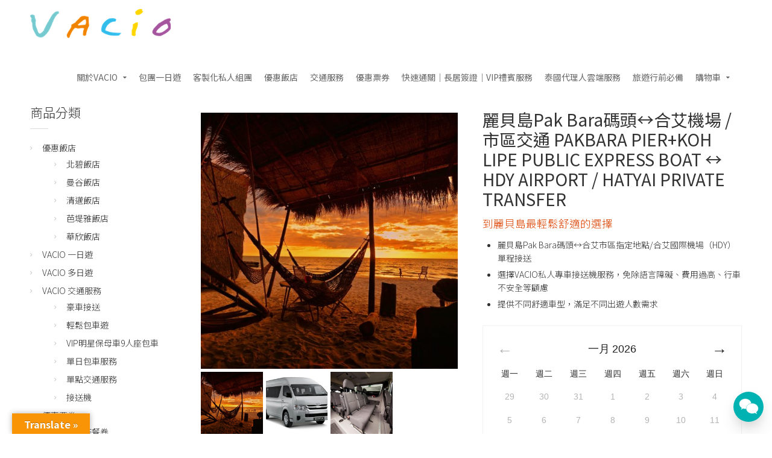

--- FILE ---
content_type: text/html; charset=UTF-8
request_url: https://www.vacio.cc/product/airport-hdy-kohlipe/
body_size: 39231
content:
<!DOCTYPE html><html lang="zh-TW" prefix="og: http://ogp.me/ns#"><head><title>麗貝島Pak Bara碼頭↔︎合艾機場 / 市區交通 PAKBARA PIER+KOH LIPE PUBLIC EXPRESS BOAT ↔︎ HDY AIRPORT / HATYAI PRIVATE TRANSFER - Vacio Travel 姐妹花深度旅遊</title>
<script>(function(w,d,s,l,i){w[l]=w[l]||[];w[l].push({'gtm.start':
new Date().getTime(),event:'gtm.js'});var f=d.getElementsByTagName(s)[0],
j=d.createElement(s),dl=l!='dataLayer'?'&l='+l:'';j.async=true;j.src=
'https://www.googletagmanager.com/gtm.js?id='+i+dl;f.parentNode.insertBefore(j,f);
})(window,document,'script','dataLayer','GTM-WL7726S');</script><meta name="description" content="VACIO提供從合艾HDY機場搭乘專車到沙敦碼頭Pak Bara Pier，再搭乘快艇抵達麗貝島的接駁服務，旅客可依需求選擇機場單程、來回接送。VACIO交通服務合法合規，無需擔心風險或法律問題。歡迎找VACIO姐妹花為您打點在泰國的大小事務吧，我們支持中英泰文客服。官方LINE：@vacio"/>
<meta name="robots" content="noodp"/>
<link rel="canonical" href="https://www.vacio.cc/product/airport-hdy-kohlipe/" />
<meta property="og:locale" content="zh_TW" />
<meta property="og:type" content="article" />
<meta property="og:title" content="麗貝島Pak Bara碼頭↔︎合艾機場 / 市區交通 PAKBARA PIER+KOH LIPE PUBLIC EXPRESS BOAT ↔︎ HDY AIRPORT / HATYAI PRIVATE TRANSFER - Vacio Travel 姐妹花深度旅遊" />
<meta property="og:description" content="VACIO提供從合艾HDY機場搭乘專車到沙敦碼頭Pak Bara Pier，再搭乘快艇抵達麗貝島的接駁服務，旅客可依需求選擇機場單程、來回接送。VACIO交通服務合法合規，無需擔心風險或法律問題。歡迎找VACIO姐妹花為您打點在泰國的大小事務吧，我們支持中英泰文客服。官方LINE：@vacio" />
<meta property="og:url" content="https://www.vacio.cc/product/airport-hdy-kohlipe/" />
<meta property="og:site_name" content="Vacio Travel 姐妹花深度旅遊" />
<meta property="og:image" content="https://d2otiughgt5pr2.cloudfront.net/wp-content/uploads/sites/560/2022/12/koh_lipe_1670058297-1139.jpeg" />
<meta name="twitter:card" content="summary" />
<meta name="twitter:description" content="VACIO提供從合艾HDY機場搭乘專車到沙敦碼頭Pak Bara Pier，再搭乘快艇抵達麗貝島的接駁服務，旅客可依需求選擇機場單程、來回接送。VACIO交通服務合法合規，無需擔心風險或法律問題。歡迎找VACIO姐妹花為您打點在泰國的大小事務吧，我們支持中英泰文客服。官方LINE：@vacio" />
<meta name="twitter:title" content="麗貝島Pak Bara碼頭↔︎合艾機場 / 市區交通 PAKBARA PIER+KOH LIPE PUBLIC EXPRESS BOAT ↔︎ HDY AIRPORT / HATYAI PRIVATE TRANSFER - Vacio Travel 姐妹花深度旅遊" />
<meta name="twitter:image" content="https://d2otiughgt5pr2.cloudfront.net/wp-content/uploads/sites/560/2022/12/koh_lipe_1670058297-1139.jpeg" />
<meta property="DC.date.issued" content="2022-12-03T16:59:14+08:00" />
		<script type="text/javascript">
			window._wpemojiSettings = {"baseUrl":"https:\/\/s.w.org\/images\/core\/emoji\/2.2.1\/72x72\/","ext":".png","svgUrl":"https:\/\/s.w.org\/images\/core\/emoji\/2.2.1\/svg\/","svgExt":".svg","source":{"concatemoji":"https:\/\/d2otiughgt5pr2.cloudfront.net\/wp-includes\/js\/wp-emoji-release.min.js?ver=1.3.572&bi=36700160"}};
			!function(a,b,c){function d(a){var b,c,d,e,f=String.fromCharCode;if(!k||!k.fillText)return!1;switch(k.clearRect(0,0,j.width,j.height),k.textBaseline="top",k.font="600 32px Arial",a){case"flag":return k.fillText(f(55356,56826,55356,56819),0,0),!(j.toDataURL().length<3e3)&&(k.clearRect(0,0,j.width,j.height),k.fillText(f(55356,57331,65039,8205,55356,57096),0,0),b=j.toDataURL(),k.clearRect(0,0,j.width,j.height),k.fillText(f(55356,57331,55356,57096),0,0),c=j.toDataURL(),b!==c);case"emoji4":return k.fillText(f(55357,56425,55356,57341,8205,55357,56507),0,0),d=j.toDataURL(),k.clearRect(0,0,j.width,j.height),k.fillText(f(55357,56425,55356,57341,55357,56507),0,0),e=j.toDataURL(),d!==e}return!1}function e(a){var c=b.createElement("script");c.src=a,c.defer=c.type="text/javascript",b.getElementsByTagName("head")[0].appendChild(c)}var f,g,h,i,j=b.createElement("canvas"),k=j.getContext&&j.getContext("2d");for(i=Array("flag","emoji4"),c.supports={everything:!0,everythingExceptFlag:!0},h=0;h<i.length;h++)c.supports[i[h]]=d(i[h]),c.supports.everything=c.supports.everything&&c.supports[i[h]],"flag"!==i[h]&&(c.supports.everythingExceptFlag=c.supports.everythingExceptFlag&&c.supports[i[h]]);c.supports.everythingExceptFlag=c.supports.everythingExceptFlag&&!c.supports.flag,c.DOMReady=!1,c.readyCallback=function(){c.DOMReady=!0},c.supports.everything||(g=function(){c.readyCallback()},b.addEventListener?(b.addEventListener("DOMContentLoaded",g,!1),a.addEventListener("load",g,!1)):(a.attachEvent("onload",g),b.attachEvent("onreadystatechange",function(){"complete"===b.readyState&&c.readyCallback()})),f=c.source||{},f.concatemoji?e(f.concatemoji):f.wpemoji&&f.twemoji&&(e(f.twemoji),e(f.wpemoji)))}(window,document,window._wpemojiSettings);
		</script>
		<style type="text/css">
img.wp-smiley,
img.emoji {
	display: inline !important;
	border: none !important;
	box-shadow: none !important;
	height: 1em !important;
	width: 1em !important;
	margin: 0 .07em !important;
	vertical-align: -0.1em !important;
	background: none !important;
	padding: 0 !important;
}
</style>
<link rel='stylesheet' id='smart-coupon-css'  href='https://d2otiughgt5pr2.cloudfront.net/wp-content/plugins/woocommerce-smart-coupons/assets/css/smart-coupon.min.css?ver=1.3.572&#038;bi=36700160' type='text/css' media='all' />
<link rel='stylesheet' id='responsive-menu-pro-css'  href='https://d2otiughgt5pr2.cloudfront.net/wp-content/uploads/sites/560/menus/css/responsive-menu-pro-560.css?ver=1749608360&#038;bi=36700160' type='text/css' media='all' />
<link rel='stylesheet' id='contact-form-7-css'  href='https://d2otiughgt5pr2.cloudfront.net/wp-content/plugins/contact-form-7/includes/css/styles.css?ver=1.3.572&#038;bi=36700160' type='text/css' media='all' />
<link rel='stylesheet' id='live-chat-css'  href='https://d2otiughgt5pr2.cloudfront.net/wp-content/plugins/live-chat/assets/css/live-chat.css?ver=1.3.572&#038;bi=36700160' type='text/css' media='all' />
<link rel='stylesheet' id='woocommerce-layout-css'  href='https://d2otiughgt5pr2.cloudfront.net/wp-content/plugins/woocommerce/assets/css/woocommerce-layout.css?ver=1.3.572&#038;bi=36700160' type='text/css' media='all' />
<link rel='stylesheet' id='woocommerce-smallscreen-css'  href='https://d2otiughgt5pr2.cloudfront.net/wp-content/plugins/woocommerce/assets/css/woocommerce-smallscreen.css?ver=1.3.572&#038;bi=36700160' type='text/css' media='only screen and (max-width: 768px)' />
<link rel='stylesheet' id='woocommerce-general-css'  href='https://d2otiughgt5pr2.cloudfront.net/wp-content/plugins/woocommerce/assets/css/woocommerce.css?ver=1.3.572&#038;bi=36700160' type='text/css' media='all' />
<style id='woocommerce-inline-inline-css' type='text/css'>
.woocommerce form .form-row .required { visibility: visible; }
</style>
<link rel='stylesheet' id='affwp-frontend-ext-css'  href='https://d2otiughgt5pr2.cloudfront.net/wp-content/themes/transcend/plugin_extensions/AffiliateWP/assets/css/frontend.css?ver=1.3.572&#038;bi=36700160' type='text/css' media='all' />
<link rel='stylesheet' id='affwp-forms-css'  href='https://d2otiughgt5pr2.cloudfront.net/wp-content/plugins/AffiliateWP/assets/css/forms.min.css?ver=1.3.572&#038;bi=36700160' type='text/css' media='all' />
<link rel='stylesheet' id='google-language-translator-css'  href='https://d2otiughgt5pr2.cloudfront.net/wp-content/plugins/google-language-translator/css/style.css?ver=1.3.572&#038;bi=36700160' type='text/css' media='' />
<link rel='stylesheet' id='glt-toolbar-styles-css'  href='https://d2otiughgt5pr2.cloudfront.net/wp-content/plugins/google-language-translator/css/toolbar.css?ver=1.3.572&#038;bi=36700160' type='text/css' media='' />
<link rel='stylesheet' id='woocommerce-linebot-integration-css'  href='https://d2otiughgt5pr2.cloudfront.net/wp-content/plugins/woocommerce-linebot-integration/public/css/woocommerce-linebot-integration-public.css?ver=1.3.572&#038;t=20260120180953&#038;bi=36700160' type='text/css' media='all' />
<link rel='stylesheet' id='cssblog-css'  href='https://d2otiughgt5pr2.cloudfront.net/wp-content/plugins/wp-blog-and-widgets/css/styleblog.css?ver=1.3.572&#038;bi=36700160' type='text/css' media='all' />
<link rel='stylesheet' id='wcqi-css-css'  href='https://d2otiughgt5pr2.cloudfront.net/wp-content/plugins/woocommerce-quantity-increment/assets/css/wc-quantity-increment.css?ver=1.3.572&#038;bi=36700160' type='text/css' media='all' />
<link rel='stylesheet' id='bogof_frontend_styles-css'  href='https://d2otiughgt5pr2.cloudfront.net/wp-content/plugins/woocommerce-buy-one-get-one-free/assets/css/frontend.css?ver=1.3.572&#038;bi=36700160' type='text/css' media='all' />
<link rel='stylesheet' id='wpb_woocommerce_prettyPhoto_css-css'  href='https://d2otiughgt5pr2.cloudfront.net/wp-content/plugins/woocommerce/assets/css/prettyPhoto.css?ver=1.3.572&#038;bi=36700160' type='text/css' media='all' />
<link rel='stylesheet' id='wpb-wl-magnific-popup-css'  href='https://d2otiughgt5pr2.cloudfront.net/wp-content/plugins/woocommerce-lightbox-pro/inc/../assets/css/magnific-popup.css?ver=1.3.572&#038;bi=36700160' type='text/css' media='all' />
<link rel='stylesheet' id='wpb-wl-main-css'  href='https://d2otiughgt5pr2.cloudfront.net/wp-content/plugins/woocommerce-lightbox-pro/inc/../assets/css/main.css?ver=1.3.572&#038;bi=36700160' type='text/css' media='all' />
<link rel='stylesheet' id='wpb-wl-font-css'  href='//fonts.googleapis.com/css?family=Open+Sans%3A400%2C600&#038;ver=1.3.572&#038;bi=36700160' type='text/css' media='all' />
<link rel='stylesheet' id='woocommerce_prettyPhoto_css-css'  href='https://d2otiughgt5pr2.cloudfront.net/wp-content/plugins/woocommerce/assets/css/prettyPhoto.css?ver=1.3.572&#038;bi=36700160' type='text/css' media='all' />
<link rel='stylesheet' id='wpb-wl-custom-style-css'  href='https://d2otiughgt5pr2.cloudfront.net/wp-content/plugins/woocommerce-lightbox-pro/inc/../assets/css/custom.css?ver=1.3.572&#038;bi=36700160' type='text/css' media='all' />
<style id='wpb-wl-custom-style-inline-css' type='text/css'>
body .wpb_wl_preview_area .wpb_wl_preview { background: #54bbc4; color: #ffffff; font-size: 14px; /*padding: 8px 10px;*/}.wpb_wl_preview_area .wpb_wl_preview:focus, .wpb_wl_preview_area .wpb_wl_preview:hover, .wpb_wl_preview_area .wpb_wl_preview:active { background: #54bbc4; color: #ffffff; }.wpb_wl_preview_area_fixed.wpb_wl_btn_auto_on { top: 0%; }@media (min-width: 768px){ .wpb_wl_quick_view_content { max-width: 500px; } }.wpb_wl_quick_view_content { background: #ffffff; }.wpb_wl_layout_left-right .wpb_wl_images { width: 65%; }.wpb_wl_layout_left-right .wpb_wl_summary { width: 35%; }
</style>
<link rel='stylesheet' id='wc-deposits-frontend-css'  href='https://d2otiughgt5pr2.cloudfront.net/wp-content/plugins/woocommerce-deposits/assets/css/frontend.css?ver=1.3.572&#038;bi=36700160' type='text/css' media='all' />
<link rel='stylesheet' id='wc-memberships-frontend-css'  href='https://d2otiughgt5pr2.cloudfront.net/wp-content/plugins/woocommerce-memberships/assets/css/frontend/wc-memberships-frontend.min.css?ver=1.3.572&#038;bi=36700160' type='text/css' media='all' />
<link rel='stylesheet' id='cpotheme-base-css'  href='https://d2otiughgt5pr2.cloudfront.net/wp-content/themes/transcend/core/css/base.css?ver=1.3.572&#038;bi=36700160' type='text/css' media='all' />
<link rel='stylesheet' id='cpotheme-main-css'  href='https://d2otiughgt5pr2.cloudfront.net/wp-content/themes/transcend/style.css?ver=1.3.572&#038;bi=36700160' type='text/css' media='all' />
<style id='cpotheme-main-inline-css' type='text/css'>
.header, #thsp-sticky-header, .header .sub-menu{ background-color: #ffffff !important; } .menu-main .current-menu-ancestor > a, .menu-main .current-menu-item > a{ background:rgba(0,0,0,0); } .header a:focus , .header a:hover , #thsp-sticky-header a:hover ,#thsp-sticky-header a:focus,.menu-main .current-menu-item:hover > a{ color: #000000 !important; } .menu-main .current-menu-ancestor > a, .menu-main .current-menu-item > a, .menu-main li a, .menu-main .has-children:before, #thsp-sticky-header li > a { color: #666 ; }
.woocommerce-cart-tab__icon-bag{ fill: #ffffff !important; } .woocommerce-cart-tab__contents{ background-color: #ffffff !important; color: #f73838 !important; } .woocommerce-cart-tab{ background-color: #f73838 !important; }
#quote-menu .icon{ fill: #ffffff !important; } #quote-menu{ background-color: #f73838 !important; } #quote-menu #quote-badge { background-color: #ffffff !important; color: #f73838 !important; } .wc-appointments-date-picker .ui-datepicker td.ui-datepicker-today a { color: #54bbc4 !important; } .woocommerce a.button, .woocommerce button.button.alt:hover, .woocommerce a.button.alt, .woocommerce button.button.alt, .woocommerce .button.alt, .woocommerce #respond input#submit.alt, .woocommerce .products li a.button, .wc-appointments-date-picker .ui-datepicker td.ui-datepicker-current-day a, .wc-appointments-appointment-form-wrap .wc-appointments-appointment-form .slot-picker li.slot.selected a , #yith-wcmap-avatar-form .button{ background-color:#54bbc4 !important; color:white !important; } .wc-appointments-date-picker .ui-datepicker td.ui-datepicker-selected-day a, .wc-appointments-date-picker .ui-datepicker td.ui-datepicker-selected-day span, .ui-datepicker-highlight-day { /* For selecting multiple days */ background-color:#54bbc4 !important; } .cta-17 .toolbar .btn-search{ background-color:#54bbc4 !important; color:white !important; border:1px solid #54bbc4; } .woocommerce ul.products li.product a.button:hover ,#yith-wcmap-avatar-form .button:hover { box-shadow:inset 0 0 0 99999px rgba(0,0,0,0.2) ; } .woocommerce nav.woocommerce-pagination ul li span.current,.pagination .current{ background-color:#54bbc4 !important; color:white !important; } .woocommerce-page .coupon .button{ background-color:#54bbc4 !important; margin-top:1px; } .woocommerce-cart-tab-container .widget_shopping_cart .buttons > a.button,.woocommerce-cart-tab-container .woocommerce a.button{ background-color:#54bbc4 !important; color:white !important; } .woocommerce-cart .woocommerce .button,.woocommerce-checkout .checkout_coupon .button, .track_order .button ,.woocommerce .button{ background-color:#54bbc4 !important; color:white !important; } .woocommerce-cart table.cart td.actions .coupon .input-text{ border: 1px solid #54bbc4 !important; } .woocommerce-cart .cart-collaterals .cart_totals .order-total th,.woocommerce-cart .cart-collaterals .cart_totals .order-total td { border-top:1px solid #54bbc4 !important; } .woocommerce-checkout .shipping_option input[type=submit]{ background-color:#54bbc4 !important; } .woocommerce-checkout .shipping_option input[type=submit]:hover{ box-shadow:inset 0 0 0 99999px rgba(0,0,0,0.2) !important; background-color:#54bbc4 !important; }
.addify-quote-req-page .af_quote_form .form_row input[type="submit"]{ background-color:#54bbc4 !important; color:white !important; } #quote-container #view-quote{ background-color:#54bbc4 !important; color:white !important; } #my-account-menu.position-left .myaccount-menu li.active a, #my-account-menu.position-left .myaccount-menu li.is-active a { border-right: none; background-color:#54bbc4 !important; color: white !important; border-top-left-radius: 4px !important; border-bottom-left-radius: 4px !important; } .affwp-affiliate-dashboard-tab.active { background-color:#54bbc4 !important; color: #ffffff; border-radius: 4px 0px 0px 4px; } .affwp-affiliate-dashboard-tab.active:hover { background-color:#54bbc4 !important; color: #ffffff; border-radius: 4px 0px 0px 4px; box-shadow: inset 0 0 0 99999px rgba(0, 0, 0, 0.2) !important; } #affwp-generate-ref-url .affwp-referral-url-submit-wrap .button, .button:visited, input[type=submit] { color: white; background-color:#54bbc4 !important; } .tinybot-footer * { -webkit-box-sizing: border-box; -moz-box-sizing: border-box; box-sizing: border-box; } .tinybot-footer { font-size: 14px; line-height: 1.42857143; text-align:left; padding:40px 0; background-color: #2c6d8e !important; color : #fff !important; overflow-x: hidden; } .tinybot-footer h1{ margin-bottom:10px; } .tinybot-footer .section-title{ font-size : 16px !important;; color : #fff !important; margin-top: 0; } .tinybot-footer .section-desc{ font-size : 14px !important; color : #fff !important; } .tinybot-footer ul{ margin:0; } .tinybot-footer li{ list-style:none; margin-left:0; } .tinybot-footer .nav-pills > li:first-child{ margin-left:0; } .tinybot-footer .nav-pills > li:first-child a{ border-left: 0px; padding-left:0; } .tinybot-footer .nav-pills > li:last-child a{ padding-right:0; } .social-links > a { font-size: 20px; display: inline-block; text-decoration: none; margin: 0 5px; } .tinybot-footer .social-links > a:before{ content:none !important; } .tinybot-footer .nav-pills > li{ float:left; } .tinybot-footer .nav-pills > li > a , .tinybot-footer .nav > li > a{ border-radius: 0px; padding:0 6px; line-height: inherit; } .tinybot-footer .footer-nav{ display:inline-block; } .tinybot-footer .footer-nav li a{ color : #fff !important; border-left: 1px solid #fff; font-size: 12px; } .tinybot-footer .rwd-container{ position:relative; padding-bottom:56.25%; padding-top:30px; height:0; overflow:hidden; } .tinybot-footer .flex{ display: -webkit-box; display: -moz-box; display: -webkit-flex; display: -ms-flexbox; display: flex; -webkit-flex-wrap: wrap; -ms-flex-wrap: wrap; flex-wrap: wrap; list-style: none; margin: 0; padding: 0; } .flex-middle{ -webkit-box-align: center; -moz-box-align: center; -webkit-align-items: center; -ms-flex-align: center; align-items: center; } .flex-center{ -webkit-box-pack: center; -moz-box-pack: center; -ms-flex-pack: center; -webkit-justify-content: center; justify-content: center; } .tinybot-footer .row { margin-left: -15px; margin-right: -15px; } .tinybot-footer .text-contaier .col-md-6, .tinybot-footer .text-contaier .col-sm-6{ width:50%; float:left; } .tinybot-footer .col-md-8, .tinybot-footer .col-sm-8{ width: 66.66666667%; float:left; } .tinybot-footer .col-md-4, .tinybot-footer .col-sm-4{ width: 33.33333333%; float:left; } .tinybot-footer .col-md-8, .tinybot-footer .col-sm-8, .tinybot-footer .col-md-4, .tinybot-footer .col-sm-4, .tinybot-footer .col-md-6, .tinybot-footer .col-sm-6{ position: relative; min-height: 1px; padding-left: 15px; padding-right: 15px; }
@media (min-width: 769px) {
.tinybot-footer .fb-container{ float:right; }
} @media (max-width: 991px) { .tinybot-footer .text-contaier .col-md-6, .tinybot-footer .text-contaier .col-sm-6{ width:100%; } } @media (min-width: 769px) and (max-width: 991px) {
.tinybot-footer .text-contaier{ padding-right: 60px; } .tinybot-footer .contact-us{ margin-top:20px; }
} @media (max-width: 768px) { .tinybot-footer { text-align:center; }
.tinybot-footer .contact-us{ margin-top:20px; }
.tinybot-footer .pl-big { padding-left: 0px !important; } .tinybot-footer .pr-big { padding-right: 0px !important; }
.tinybot-footer .fb-page{ display:inline-block; margin-top:16px; }
.tinybot-footer .media-container ,.tinybot-footer .text-contaier { width:100%; max-width:500px; } } @media (min-width: 800px) { .tutor-is-sticky { top: 79.2px !important; } } .woocommerce .wc-memberships-restriction-message { margin:159px auto 80px auto!important; width: 83%; max-width: 600px; }
</style>
<link rel='stylesheet' id='woocommerce-addons-css-css'  href='https://d2otiughgt5pr2.cloudfront.net/wp-content/plugins/woocommerce-appointments/includes/integrations/woocommerce-product-addons/assets/css/frontend.css?ver=1.3.572&#038;bi=36700160' type='text/css' media='all' />
<link rel='stylesheet' id='select2-css'  href='https://d2otiughgt5pr2.cloudfront.net/wp-content/plugins/woocommerce/assets/css/select2.css?ver=1.3.572&#038;bi=36700160' type='text/css' media='all' />
<link rel='stylesheet' id='wc-appointments-styles-css'  href='https://d2otiughgt5pr2.cloudfront.net/wp-content/plugins/woocommerce-appointments/assets/css/frontend.css?ver=1.3.572&#038;bi=36700160' type='text/css' media='all' />
<style id='wc-appointments-styles-inline-css' type='text/css'>
.wc-appointments-date-picker .ui-datepicker td.ui-datepicker-current-day a,
.wc-appointments-date-picker .ui-datepicker td.ui-datepicker-current-day a:hover {
	background-color: #111111;
}

.wc-appointments-appointment-form-wrap .wc-appointments-appointment-form .slot-picker li.slot.selected a,
.wc-appointments-appointment-form-wrap .wc-appointments-appointment-form .slot-picker li.slot.selected:hover a {
    background-color: #111111;
}

.wc-appointments-date-picker .ui-datepicker td.appointable-range .ui-state-default {
	background-color: #111111;
}

.wc-appointments-appointment-form-wrap .wc-appointments-appointment-form .wc-pao-addon .wc-pao-addon-image-swatch.selected {
	outline-color: #111111;
}
</style>
<link rel='stylesheet' id='wc-bundle-css-css'  href='https://d2otiughgt5pr2.cloudfront.net/wp-content/plugins/woocommerce-product-bundles/assets/css/frontend/single-product.css?ver=1.3.572&#038;bi=36700160' type='text/css' media='all' />
<link rel='stylesheet' id='wc-bundle-style-css'  href='https://d2otiughgt5pr2.cloudfront.net/wp-content/plugins/woocommerce-product-bundles/assets/css/frontend/woocommerce.css?ver=1.3.572&#038;bi=36700160' type='text/css' media='all' />
<link rel='stylesheet' id='cart-tab-styles-css'  href='https://d2otiughgt5pr2.cloudfront.net/wp-content/plugins/woocommerce-cart-tab/includes/../assets/css/style.css?ver=1.3.572&#038;bi=36700160' type='text/css' media='all' />
<style id='cart-tab-styles-inline-css' type='text/css'>

			.woocommerce-cart-tab-container {
				background-color: #f8f8f8;
			}

			.woocommerce-cart-tab,
			.woocommerce-cart-tab-container .widget_shopping_cart .widgettitle,
			.woocommerce-cart-tab-container .widget_shopping_cart .buttons {
				background-color: #ffffff;
			}

			.woocommerce-cart-tab,
			.woocommerce-cart-tab:hover {
				color: #ffffff;
			}

			.woocommerce-cart-tab__contents {
				background-color: #333333;
			}

			.woocommerce-cart-tab__icon-bag {
				fill: #333333;
			}
</style>
<link rel='stylesheet' id='tinybot-frontend-css'  href='https://d2otiughgt5pr2.cloudfront.net/wp-content/themes/transcend/css/frontend-style.css?ver=1.3.572&#038;bi=36700160' type='text/css' media='all' />
<link rel='stylesheet' id='tinybot-common-css'  href='https://d2otiughgt5pr2.cloudfront.net/wp-content/themes/transcend/css/common-style.css?ver=1.3.572&#038;bi=36700160' type='text/css' media='all' />
<script type='text/javascript' src='https://d2otiughgt5pr2.cloudfront.net/wp-includes/js/jquery/jquery.js?ver=1.3.572&#038;bi=36700160' id='jquery-core-js'></script>
<script type='text/javascript' src='https://d2otiughgt5pr2.cloudfront.net/wp-includes/js/jquery/jquery-migrate.min.js?ver=1.3.572&#038;bi=36700160' id='jquery-migrate-js'></script>
<script type='text/javascript'>

window.mediaAddImage = function(data) {
	data['uploading'] = false;
	data['menuOrder'] = 0;
	window.jQuery('body > div.supports-drag-drop:visible .media-menu .media-menu-item:first').click();
	var attachment = window.wp.media.model.Attachment.create(data);
	window.wp.Uploader.queue.add(attachment);
	//
	wp.media.model.Attachment.get(data.id, attachment);
	var complete = window.wp.Uploader.queue.all(function(attachment) {
		return ! attachment.get('uploading');
	});
	if ( complete )
		window.wp.Uploader.queue.reset();
}
</script>
<script type='text/javascript' src='https://d2otiughgt5pr2.cloudfront.net/wp-content/themes/transcend/scripts/polyfill.js?ver=1.3.572&#038;bi=36700160' id='polyfill-js'></script>
<script type='text/javascript' src='https://d2otiughgt5pr2.cloudfront.net/wp-content/plugins/woocommerce/assets/js/js-cookie/js.cookie.min.js?ver=1.3.572&#038;bi=36700160' id='js-cookie-js'></script>
<script type='text/javascript' id='jquery-cookie-js-extra'>
/* <![CDATA[ */
var affwp_scripts = {"ajaxurl":"https:\/\/www.vacio.cc\/wp-admin\/admin-ajax.php"};
/* ]]> */
</script>
<script type='text/javascript' src='https://d2otiughgt5pr2.cloudfront.net/wp-content/plugins/woocommerce/assets/js/jquery-cookie/jquery.cookie.min.js?ver=1.3.572&#038;bi=36700160' id='jquery-cookie-js'></script>
<script type='text/javascript' id='affwp-tracking-js-extra'>
/* <![CDATA[ */
var affwp_debug_vars = {"integrations":{"woocommerce":"WooCommerce"},"version":"2.1.5","currency":"TWD"};
/* ]]> */
</script>
<script type='text/javascript' src='https://d2otiughgt5pr2.cloudfront.net/wp-content/plugins/AffiliateWP/assets/js/tracking.min.js?ver=1.3.572&#038;bi=36700160' id='affwp-tracking-js'></script>
<script type='text/javascript' src='https://d2otiughgt5pr2.cloudfront.net/wp-content/plugins/woocommerce-quantity-increment/assets/js/wc-quantity-increment.min.js?ver=1.3.572&#038;bi=36700160' id='wcqi-js-js'></script>
<script type='text/javascript' src='https://d2otiughgt5pr2.cloudfront.net/wp-content/plugins/woocommerce-lightbox-pro/inc/../assets/js/jquery.magnific-popup.min.js?ver=1.3.572&#038;bi=36700160' id='wpb-wl-magnific-popup-js'></script>
<script type='text/javascript' src='https://d2otiughgt5pr2.cloudfront.net/wp-content/themes/transcend/core/scripts/html5-min.js?ver=1.3.572&#038;bi=36700160' id='cpotheme_html5-js'></script>
<script type='text/javascript' src='https://d2otiughgt5pr2.cloudfront.net/wp-content/plugins/pixelyoursite-pro/dist/scripts/jquery.bind-first-0.2.3.min.js?ver=1.3.572&#038;bi=36700160' id='jquery-bind-first-js'></script>
<script type='text/javascript' src='https://d2otiughgt5pr2.cloudfront.net/wp-content/plugins/pixelyoursite-pro/dist/scripts/vimeo.min.js?ver=1.3.572&#038;bi=36700160' id='vimeo-js'></script>
<script type='text/javascript' id='pys-js-extra'>
/* <![CDATA[ */
var pysOptions = {"staticEvents":{"facebook":{"init_event":[{"delay":0,"type":"static","name":"PageView","pixelIds":["937670927554045"],"eventID":"f97fff73-7d92-4918-bbe5-136337fcef4f","params":{"categories":"VACIO \u4ea4\u901a\u670d\u52d9, \u55ae\u9ede\u4ea4\u901a\u670d\u52d9, \u63a5\u9001\u6a5f","page_title":"\u9e97\u8c9d\u5cf6Pak Bara\u78bc\u982d\u2194\ufe0e\u5408\u827e\u6a5f\u5834 \/ \u5e02\u5340\u4ea4\u901a PAKBARA PIER+KOH LIPE PUBLIC EXPRESS BOAT \u2194\ufe0e HDY AIRPORT \/ HATYAI PRIVATE TRANSFER","post_type":"product","post_id":"2905408","user_role":"guest","plugin":"PixelYourSite","event_url":"www.vacio.cc\/product\/airport-hdy-kohlipe\/"},"e_id":"init_event","ids":[],"hasTimeWindow":false,"timeWindow":0,"woo_order":"","edd_order":""}],"woo_view_content":[{"delay":0,"type":"static","name":"ViewContent","pixelIds":["937670927554045"],"eventID":"5bb21aab-2a5b-4245-844b-db80f2d8b7fb","params":{"content_ids":["2905408"],"content_type":"product","content_name":"\u9e97\u8c9d\u5cf6Pak Bara\u78bc\u982d\u2194\ufe0e\u5408\u827e\u6a5f\u5834 \/ \u5e02\u5340\u4ea4\u901a PAKBARA PIER+KOH LIPE PUBLIC EXPRESS BOAT \u2194\ufe0e HDY AIRPORT \/ HATYAI PRIVATE TRANSFER","category_name":"VACIO \u4ea4\u901a\u670d\u52d9, \u55ae\u9ede\u4ea4\u901a\u670d\u52d9, \u63a5\u9001\u6a5f","value":0,"currency":"TWD","contents":[{"id":"2905408","quantity":"1"}],"product_price":"0","page_title":"\u9e97\u8c9d\u5cf6Pak Bara\u78bc\u982d\u2194\ufe0e\u5408\u827e\u6a5f\u5834 \/ \u5e02\u5340\u4ea4\u901a PAKBARA PIER+KOH LIPE PUBLIC EXPRESS BOAT \u2194\ufe0e HDY AIRPORT \/ HATYAI PRIVATE TRANSFER","post_type":"product","post_id":"2905408","user_role":"guest","plugin":"PixelYourSite","event_url":"www.vacio.cc\/product\/airport-hdy-kohlipe\/"},"e_id":"woo_view_content","ids":[],"hasTimeWindow":false,"timeWindow":0,"woo_order":"","edd_order":""}]},"line_tag":{"init_event":[{"delay":0,"type":"static","params":{"page_title":"\u9e97\u8c9d\u5cf6Pak Bara\u78bc\u982d\u2194\ufe0e\u5408\u827e\u6a5f\u5834 \/ \u5e02\u5340\u4ea4\u901a PAKBARA PIER+KOH LIPE PUBLIC EXPRESS BOAT \u2194\ufe0e HDY AIRPORT \/ HATYAI PRIVATE TRANSFER","post_type":"product","post_id":"2905408","user_role":"guest","plugin":"PixelYourSite","event_url":"www.vacio.cc\/product\/airport-hdy-kohlipe\/"},"name":"PageView","e_id":"init_event","ids":[],"hasTimeWindow":false,"timeWindow":0,"pixelIds":[],"eventID":"","woo_order":"","edd_order":""}]},"ga":{"woo_view_content":[{"delay":0,"type":"static","name":"view_item","params":{"items":[{"id":"2905408","name":"\u9e97\u8c9d\u5cf6Pak Bara\u78bc\u982d\u2194\ufe0e\u5408\u827e\u6a5f\u5834 \/ \u5e02\u5340\u4ea4\u901a PAKBARA PIER+KOH LIPE PUBLIC EXPRESS BOAT \u2194\ufe0e HDY AIRPORT \/ HATYAI PRIVATE TRANSFER","category":"VACIO \u4ea4\u901a\u670d\u52d9\/\u55ae\u9ede\u4ea4\u901a\u670d\u52d9\/\u63a5\u9001\u6a5f","quantity":"1","price":"0"}],"non_interaction":true,"page_title":"\u9e97\u8c9d\u5cf6Pak Bara\u78bc\u982d\u2194\ufe0e\u5408\u827e\u6a5f\u5834 \/ \u5e02\u5340\u4ea4\u901a PAKBARA PIER+KOH LIPE PUBLIC EXPRESS BOAT \u2194\ufe0e HDY AIRPORT \/ HATYAI PRIVATE TRANSFER","post_type":"product","post_id":"2905408","user_role":"guest","plugin":"PixelYourSite","event_url":"www.vacio.cc\/product\/airport-hdy-kohlipe\/"},"e_id":"woo_view_content","ids":[],"hasTimeWindow":false,"timeWindow":0,"pixelIds":[],"eventID":"","woo_order":"","edd_order":""}],"woo_view_item_list_single":[{"delay":0,"type":"static","name":"view_item_list","params":{"items":[{"id":"147872","name":"\u66fc\u8c37\u2194\ufe0e\u7d20\u842c\u90a3\u666e \/ \u5eca\u66fc\u6a5f\u5834\u63a5\u9001 BANGKOK CITY\u2194\ufe0eBKK \/ DMK AIRPORT TRANSFER","category":"VACIO \u4ea4\u901a\u670d\u52d9\/\u63a5\u9001\u6a5f","quantity":"1","price":"0","list_position":"1","list_name":"\u9e97\u8c9d\u5cf6Pak Bara\u78bc\u982d\u2194\ufe0e\u5408\u827e\u6a5f\u5834 \/ \u5e02\u5340\u4ea4\u901a PAKBARA PIER+KOH LIPE PUBLIC EXPRESS BOAT \u2194\ufe0e HDY AIRPORT \/ HATYAI PRIVATE TRANSFER - Related products"},{"id":"170281","name":"\u8cfd\u798f\u745e\u91ce\u751f\u52d5\u7269\u5712\u8f15\u9b06\u5305\u8eca\u904a BANGKOK SAFARI WORLD + FULL DAY PRIVATE TRANSFER","category":"\u8f15\u9b06\u5305\u8eca\u904a\/VACIO \u4ea4\u901a\u670d\u52d9\/\u512a\u60e0\u7968\u5238\/\u66fc\u8c37\u512a\u60e0\u7968\u5377","quantity":"1","price":"0","list_position":"2","list_name":"\u9e97\u8c9d\u5cf6Pak Bara\u78bc\u982d\u2194\ufe0e\u5408\u827e\u6a5f\u5834 \/ \u5e02\u5340\u4ea4\u901a PAKBARA PIER+KOH LIPE PUBLIC EXPRESS BOAT \u2194\ufe0e HDY AIRPORT \/ HATYAI PRIVATE TRANSFER - Related products"},{"id":"177590","name":"\u3010\u514d\u6392\u968a\u3011\u5922\u5e7b\u4e16\u754c\u6a02\u5712\u8f15\u9b06\u5305\u8eca\u904a DREAM WORLD + FULL DAY PRIVATE TRANSFER","category":"\u8f15\u9b06\u5305\u8eca\u904a\/VACIO \u4ea4\u901a\u670d\u52d9\/\u512a\u60e0\u7968\u5238\/\u66fc\u8c37\u512a\u60e0\u7968\u5377","quantity":"1","price":"0","list_position":"3","list_name":"\u9e97\u8c9d\u5cf6Pak Bara\u78bc\u982d\u2194\ufe0e\u5408\u827e\u6a5f\u5834 \/ \u5e02\u5340\u4ea4\u901a PAKBARA PIER+KOH LIPE PUBLIC EXPRESS BOAT \u2194\ufe0e HDY AIRPORT \/ HATYAI PRIVATE TRANSFER - Related products"},{"id":"177849","name":"\u82ad\u9054\u96c5\u7da0\u5c71\u52d5\u7269\u5712\u8f15\u9b06\u5305\u8eca\u904a KHAO KHEOW OPEN ZOO FULL DAY PRIVATE TRANSFER","category":"\u8f15\u9b06\u5305\u8eca\u904a\/VACIO \u4ea4\u901a\u670d\u52d9\/\u512a\u60e0\u7968\u5238\/\u82ad\u9054\u96c5\u512a\u60e0\u7968\u5377","quantity":"1","price":"0","list_position":"4","list_name":"\u9e97\u8c9d\u5cf6Pak Bara\u78bc\u982d\u2194\ufe0e\u5408\u827e\u6a5f\u5834 \/ \u5e02\u5340\u4ea4\u901a PAKBARA PIER+KOH LIPE PUBLIC EXPRESS BOAT \u2194\ufe0e HDY AIRPORT \/ HATYAI PRIVATE TRANSFER - Related products"},{"id":"395919","name":"\u82ad\u9054\u96c5\u2194\ufe0e\u66fc\u8c37\u5e02\u5340\/ \u7d20\u842c\u90a3\u666e \/ \u5eca\u66fc\u6a5f\u5834\u5c08\u8eca\u63a5\u9001\u670d\u52d9 PATTAYA\u2194\ufe0eBANGKOK CITY \/ BKK \/ DMK AIRPORT PRIVATE TRANSFER","category":"VACIO \u4ea4\u901a\u670d\u52d9\/\u55ae\u9ede\u4ea4\u901a\u670d\u52d9\/\u63a5\u9001\u6a5f","quantity":"1","price":"0","list_position":"5","list_name":"\u9e97\u8c9d\u5cf6Pak Bara\u78bc\u982d\u2194\ufe0e\u5408\u827e\u6a5f\u5834 \/ \u5e02\u5340\u4ea4\u901a PAKBARA PIER+KOH LIPE PUBLIC EXPRESS BOAT \u2194\ufe0e HDY AIRPORT \/ HATYAI PRIVATE TRANSFER - Related products"},{"id":"1405804","name":"\u5317\u78a7\u5e9c\u91ce\u751f\u52d5\u7269\u5712\u81ea\u7531\u884c\uff5cVIP\u660e\u661f\u8c6a\u83ef\u4fdd\u6bcd\u8eca KANCHANABURI SAFARI PARK + FULL DAY PRIVATE TRANSFER","category":"VACIO \u4ea4\u901a\u670d\u52d9\/VIP\u660e\u661f\u4fdd\u6bcd\u8eca9\u4eba\u5ea7\u5305\u8eca\/\u55ae\u65e5\u5305\u8eca\u670d\u52d9\/\u512a\u60e0\u7968\u5238\/\u5317\u78a7\u5e9c\u7968\u5377","quantity":"1","price":"0","list_position":"6","list_name":"\u9e97\u8c9d\u5cf6Pak Bara\u78bc\u982d\u2194\ufe0e\u5408\u827e\u6a5f\u5834 \/ \u5e02\u5340\u4ea4\u901a PAKBARA PIER+KOH LIPE PUBLIC EXPRESS BOAT \u2194\ufe0e HDY AIRPORT \/ HATYAI PRIVATE TRANSFER - Related products"},{"id":"1405894","name":"\u83ef\u6b23\u2194\ufe0e\u66fc\u8c37\u98ef\u5e97\/ \u7d20\u842c\u90a3\u666e \/ \u5eca\u66fc\u6a5f\u5834\u5c08\u8eca\u63a5\u9001\u670d\u52d9 HUAHIN\u2194\ufe0eBANGKOK CITY \/ BKK \/ DMK AIRPORT PRIVATE TRANSFER","category":"VACIO \u4ea4\u901a\u670d\u52d9\/\u55ae\u9ede\u4ea4\u901a\u670d\u52d9\/\u63a5\u9001\u6a5f","quantity":"1","price":"0","list_position":"7","list_name":"\u9e97\u8c9d\u5cf6Pak Bara\u78bc\u982d\u2194\ufe0e\u5408\u827e\u6a5f\u5834 \/ \u5e02\u5340\u4ea4\u901a PAKBARA PIER+KOH LIPE PUBLIC EXPRESS BOAT \u2194\ufe0e HDY AIRPORT \/ HATYAI PRIVATE TRANSFER - Related products"},{"id":"1405896","name":"\u6c99\u7f8e\u5cf6\u78bc\u982d\u2194\ufe0e\u66fc\u8c37\u98ef\u5e97 \/ \u7d20\u842c\u90a3\u666e \/ \u5eca\u66fc\u6a5f\u5834\u5c08\u8eca\u63a5\u9001\u670d\u52d9 KOH SAMET PIER\u2194\ufe0eBANGKOK CITY \/ BKK \/ DMK AIRPORT PRIVATE TRANSFER","category":"VACIO \u4ea4\u901a\u670d\u52d9\/\u55ae\u9ede\u4ea4\u901a\u670d\u52d9\/\u63a5\u9001\u6a5f","quantity":"1","price":"0","list_position":"8","list_name":"\u9e97\u8c9d\u5cf6Pak Bara\u78bc\u982d\u2194\ufe0e\u5408\u827e\u6a5f\u5834 \/ \u5e02\u5340\u4ea4\u901a PAKBARA PIER+KOH LIPE PUBLIC EXPRESS BOAT \u2194\ufe0e HDY AIRPORT \/ HATYAI PRIVATE TRANSFER - Related products"},{"id":"1527301","name":"\u6e05\u9081\u5404\u5340\u2194\ufe0e\u6e05\u9081\u6a5f\u5834\u5c08\u8eca\u63a5\u9001 CHIANG MAI DISTRICT\u2194\ufe0e CNX CHIANG MAI INTERNATIONAL AIRPORT PRIVATE TRANSFER","category":"VACIO \u4ea4\u901a\u670d\u52d9\/\u63a5\u9001\u6a5f","quantity":"1","price":"250","list_position":"9","list_name":"\u9e97\u8c9d\u5cf6Pak Bara\u78bc\u982d\u2194\ufe0e\u5408\u827e\u6a5f\u5834 \/ \u5e02\u5340\u4ea4\u901a PAKBARA PIER+KOH LIPE PUBLIC EXPRESS BOAT \u2194\ufe0e HDY AIRPORT \/ HATYAI PRIVATE TRANSFER - Related products"},{"id":"1571309","name":"\u8c61\u5cf6\u2194\ufe0e\u66fc\u8c37\u98ef\u5e97 \/ \u7d20\u842c\u90a3\u666e \/ \u5eca\u66fc\u6a5f\u5834\u5c08\u8eca\u63a5\u9001\u670d\u52d9 KOH CHANG\u2194\ufe0eBANGKOK CITY \/ BKK \/ DMK AIRPORT PRIVATE TRANSFER","category":"VACIO \u4ea4\u901a\u670d\u52d9\/\u55ae\u9ede\u4ea4\u901a\u670d\u52d9\/\u63a5\u9001\u6a5f","quantity":"1","price":"0","list_position":"10","list_name":"\u9e97\u8c9d\u5cf6Pak Bara\u78bc\u982d\u2194\ufe0e\u5408\u827e\u6a5f\u5834 \/ \u5e02\u5340\u4ea4\u901a PAKBARA PIER+KOH LIPE PUBLIC EXPRESS BOAT \u2194\ufe0e HDY AIRPORT \/ HATYAI PRIVATE TRANSFER - Related products"},{"id":"1745554","name":"\u66fc\u8c37\u2194\ufe0e\u82ad\u9054\u96c5\u5168\u65e5\u5305\u8eca\u81ea\u7531\u884c\uff5cVIP\u660e\u661f\u8c6a\u83ef\u4fdd\u6bcd\u8eca PATTAYA\u2194\ufe0eBANGKOK FULL DAY PRIVATE CAR CHARTER","category":"VACIO \u4ea4\u901a\u670d\u52d9\/VIP\u660e\u661f\u4fdd\u6bcd\u8eca9\u4eba\u5ea7\u5305\u8eca\/\u55ae\u65e5\u5305\u8eca\u670d\u52d9","quantity":"1","price":"0","list_position":"11","list_name":"\u9e97\u8c9d\u5cf6Pak Bara\u78bc\u982d\u2194\ufe0e\u5408\u827e\u6a5f\u5834 \/ \u5e02\u5340\u4ea4\u901a PAKBARA PIER+KOH LIPE PUBLIC EXPRESS BOAT \u2194\ufe0e HDY AIRPORT \/ HATYAI PRIVATE TRANSFER - Related products"},{"id":"1745558","name":"\u66fc\u8c37\u2194\ufe0e\u83ef\u6b23\u5168\u65e5\u5305\u8eca\u81ea\u7531\u884c\uff5cVIP\u660e\u661f\u8c6a\u83ef\u4fdd\u6bcd\u8eca HUAHIN\u2194\ufe0eBANGKOK Full Day Private Car Charter Tour","category":"VACIO \u4ea4\u901a\u670d\u52d9\/VIP\u660e\u661f\u4fdd\u6bcd\u8eca9\u4eba\u5ea7\u5305\u8eca\/\u55ae\u65e5\u5305\u8eca\u670d\u52d9","quantity":"1","price":"0","list_position":"12","list_name":"\u9e97\u8c9d\u5cf6Pak Bara\u78bc\u982d\u2194\ufe0e\u5408\u827e\u6a5f\u5834 \/ \u5e02\u5340\u4ea4\u901a PAKBARA PIER+KOH LIPE PUBLIC EXPRESS BOAT \u2194\ufe0e HDY AIRPORT \/ HATYAI PRIVATE TRANSFER - Related products"},{"id":"1820688","name":"\u66fc\u8c37\u2194\ufe0e\u5317\u78a7\u5168\u65e5\u5305\u8eca\u81ea\u7531\u884c\uff5cVIP\u660e\u661f\u8c6a\u83ef\u4fdd\u6bcd\u8eca Kanchanaburi\u2194\ufe0eBangkok Full Day Private Car Charter Tour","category":"VACIO \u4ea4\u901a\u670d\u52d9\/VIP\u660e\u661f\u4fdd\u6bcd\u8eca9\u4eba\u5ea7\u5305\u8eca\/\u55ae\u65e5\u5305\u8eca\u670d\u52d9","quantity":"1","price":"0","list_position":"13","list_name":"\u9e97\u8c9d\u5cf6Pak Bara\u78bc\u982d\u2194\ufe0e\u5408\u827e\u6a5f\u5834 \/ \u5e02\u5340\u4ea4\u901a PAKBARA PIER+KOH LIPE PUBLIC EXPRESS BOAT \u2194\ufe0e HDY AIRPORT \/ HATYAI PRIVATE TRANSFER - Related products"},{"id":"1820693","name":"\u66fc\u8c37\u2194\ufe0e\u8003\u827e\u5168\u65e5\u5305\u8eca\u81ea\u7531\u884c\uff5cVIP\u660e\u661f\u8c6a\u83ef\u4fdd\u6bcd\u8eca KHAO YAI\u2194\ufe0eBANGKOK FULL DAY PRIVATE CAR CHARTER","category":"VACIO \u4ea4\u901a\u670d\u52d9\/VIP\u660e\u661f\u4fdd\u6bcd\u8eca9\u4eba\u5ea7\u5305\u8eca\/\u55ae\u65e5\u5305\u8eca\u670d\u52d9","quantity":"1","price":"0","list_position":"14","list_name":"\u9e97\u8c9d\u5cf6Pak Bara\u78bc\u982d\u2194\ufe0e\u5408\u827e\u6a5f\u5834 \/ \u5e02\u5340\u4ea4\u901a PAKBARA PIER+KOH LIPE PUBLIC EXPRESS BOAT \u2194\ufe0e HDY AIRPORT \/ HATYAI PRIVATE TRANSFER - Related products"},{"id":"1820696","name":"\u66fc\u8c37\u2194\ufe0e\u5927\u57ce\u5168\u65e5\u5305\u8eca\u81ea\u7531\u884c\uff5cVIP\u660e\u661f\u8c6a\u83ef\u4fdd\u6bcd\u8eca Ayutthaya\u2194\ufe0eBangkok Full Day Private Car Charter Tour","category":"VACIO \u4ea4\u901a\u670d\u52d9\/VIP\u660e\u661f\u4fdd\u6bcd\u8eca9\u4eba\u5ea7\u5305\u8eca\/\u55ae\u65e5\u5305\u8eca\u670d\u52d9","quantity":"1","price":"0","list_position":"15","list_name":"\u9e97\u8c9d\u5cf6Pak Bara\u78bc\u982d\u2194\ufe0e\u5408\u827e\u6a5f\u5834 \/ \u5e02\u5340\u4ea4\u901a PAKBARA PIER+KOH LIPE PUBLIC EXPRESS BOAT \u2194\ufe0e HDY AIRPORT \/ HATYAI PRIVATE TRANSFER - Related products"},{"id":"1820698","name":"\u66fc\u8c37\u5168\u65e5\u5305\u8eca\u81ea\u7531\u884c\uff5cVIP\u660e\u661f\u8c6a\u83ef\u4fdd\u6bcd\u8eca BANGKOK FULL DAY PRIVATE CAR CHARTER","category":"VACIO \u4ea4\u901a\u670d\u52d9\/VIP\u660e\u661f\u4fdd\u6bcd\u8eca9\u4eba\u5ea7\u5305\u8eca\/\u55ae\u65e5\u5305\u8eca\u670d\u52d9","quantity":"1","price":"0","list_position":"16","list_name":"\u9e97\u8c9d\u5cf6Pak Bara\u78bc\u982d\u2194\ufe0e\u5408\u827e\u6a5f\u5834 \/ \u5e02\u5340\u4ea4\u901a PAKBARA PIER+KOH LIPE PUBLIC EXPRESS BOAT \u2194\ufe0e HDY AIRPORT \/ HATYAI PRIVATE TRANSFER - Related products"},{"id":"1820699","name":"\u66fc\u8c37\u2194\ufe0e\u7f85\u52c7\u5168\u65e5\u5305\u8eca\u81ea\u7531\u884c\uff5cVIP\u660e\u661f\u8c6a\u83ef\u4fdd\u6bcd\u8eca RAYONG \u2194\ufe0e BANGKOK FULL DAY PRIVATE CAR CHARTER","category":"VACIO \u4ea4\u901a\u670d\u52d9\/VIP\u660e\u661f\u4fdd\u6bcd\u8eca9\u4eba\u5ea7\u5305\u8eca\/\u55ae\u65e5\u5305\u8eca\u670d\u52d9","quantity":"1","price":"0","list_position":"17","list_name":"\u9e97\u8c9d\u5cf6Pak Bara\u78bc\u982d\u2194\ufe0e\u5408\u827e\u6a5f\u5834 \/ \u5e02\u5340\u4ea4\u901a PAKBARA PIER+KOH LIPE PUBLIC EXPRESS BOAT \u2194\ufe0e HDY AIRPORT \/ HATYAI PRIVATE TRANSFER - Related products"},{"id":"1820702","name":"\u6e05\u9081\u5168\u65e5\u5305\u8eca\u81ea\u7531\u884c\uff5cVIP\u660e\u661f\u8c6a\u83ef\u4fdd\u6bcd\u8eca CHIANG MAI FULL DAY PRIVATE CAR CHARTER","category":"VACIO \u4ea4\u901a\u670d\u52d9\/VIP\u660e\u661f\u4fdd\u6bcd\u8eca9\u4eba\u5ea7\u5305\u8eca\/\u55ae\u65e5\u5305\u8eca\u670d\u52d9","quantity":"1","price":"0","list_position":"18","list_name":"\u9e97\u8c9d\u5cf6Pak Bara\u78bc\u982d\u2194\ufe0e\u5408\u827e\u6a5f\u5834 \/ \u5e02\u5340\u4ea4\u901a PAKBARA PIER+KOH LIPE PUBLIC EXPRESS BOAT \u2194\ufe0e HDY AIRPORT \/ HATYAI PRIVATE TRANSFER - Related products"},{"id":"1979310","name":"\u8607\u6885\u5cf6\u5404\u5340\u2194\ufe0e\u8607\u6885\u5cf6\u570b\u969b\u6a5f\u5834 KOH SAMUI CITY\u2194\ufe0e USM SAMUI AIRPORT TRANSFER","category":"VACIO \u4ea4\u901a\u670d\u52d9\/\u63a5\u9001\u6a5f","quantity":"1","price":"0","list_position":"19","list_name":"\u9e97\u8c9d\u5cf6Pak Bara\u78bc\u982d\u2194\ufe0e\u5408\u827e\u6a5f\u5834 \/ \u5e02\u5340\u4ea4\u901a PAKBARA PIER+KOH LIPE PUBLIC EXPRESS BOAT \u2194\ufe0e HDY AIRPORT \/ HATYAI PRIVATE TRANSFER - Related products"},{"id":"1983819","name":"\u8607\u7f8e\u5cf6\u5168\u65e5\u5305\u8eca\u81ea\u7531\u884c\uff5cVIP\u660e\u661f\u8c6a\u83ef\u4fdd\u6bcd\u8eca KOH SAMUI FULL DAY PRIVATE CAR CHARTER","category":"VACIO \u4ea4\u901a\u670d\u52d9\/VIP\u660e\u661f\u4fdd\u6bcd\u8eca9\u4eba\u5ea7\u5305\u8eca\/\u55ae\u65e5\u5305\u8eca\u670d\u52d9","quantity":"1","price":"0","list_position":"20","list_name":"\u9e97\u8c9d\u5cf6Pak Bara\u78bc\u982d\u2194\ufe0e\u5408\u827e\u6a5f\u5834 \/ \u5e02\u5340\u4ea4\u901a PAKBARA PIER+KOH LIPE PUBLIC EXPRESS BOAT \u2194\ufe0e HDY AIRPORT \/ HATYAI PRIVATE TRANSFER - Related products"},{"id":"1996576","name":"\u666e\u5409\u5cf6\u5168\u65e5\u5305\u8eca\u81ea\u7531\u884c\uff5cVIP\u660e\u661f\u8c6a\u83ef\u4fdd\u6bcd\u8eca PHUKET FULL DAY PRIVATE CAR CHARTER","category":"VACIO \u4ea4\u901a\u670d\u52d9\/VIP\u660e\u661f\u4fdd\u6bcd\u8eca9\u4eba\u5ea7\u5305\u8eca\/\u55ae\u65e5\u5305\u8eca\u670d\u52d9","quantity":"1","price":"0","list_position":"21","list_name":"\u9e97\u8c9d\u5cf6Pak Bara\u78bc\u982d\u2194\ufe0e\u5408\u827e\u6a5f\u5834 \/ \u5e02\u5340\u4ea4\u901a PAKBARA PIER+KOH LIPE PUBLIC EXPRESS BOAT \u2194\ufe0e HDY AIRPORT \/ HATYAI PRIVATE TRANSFER - Related products"},{"id":"5803741","name":"\u5317\u78a7\u5e9c\u5927\u8c61\u4e4b\u5bb6\u4fdd\u80b2\u6751\u5305\u8eca\u81ea\u7531\u884c\uff5cVIP\u660e\u661f\u8c6a\u83ef\u4fdd\u6bcd\u8eca KANCHANABURI ELEPHANTS' HOME AND NATURE + FULL DAY PRIVATE CAR CHARTER","category":"VACIO \u4ea4\u901a\u670d\u52d9\/VIP\u660e\u661f\u4fdd\u6bcd\u8eca9\u4eba\u5ea7\u5305\u8eca\/\u55ae\u65e5\u5305\u8eca\u670d\u52d9\/\u512a\u60e0\u7968\u5238\/\u5317\u78a7\u5e9c\u7968\u5377","quantity":"1","price":"0","list_position":"22","list_name":"\u9e97\u8c9d\u5cf6Pak Bara\u78bc\u982d\u2194\ufe0e\u5408\u827e\u6a5f\u5834 \/ \u5e02\u5340\u4ea4\u901a PAKBARA PIER+KOH LIPE PUBLIC EXPRESS BOAT \u2194\ufe0e HDY AIRPORT \/ HATYAI PRIVATE TRANSFER - Related products"},{"id":"19926128","name":"\u66b9\u7f85\u53e4\u57ce 76 \u5e9c\uff0b\u4e09\u982d\u8c61\u535a\u7269\u9928\u5957\u7968\u8f15\u9b06\u5305\u8eca\u904a ANCIENT SIAM CITY + ERAWAN MUSEUM COMBO TICKET + FULL DAY PRIVATE TRANSFER","category":"\u8f15\u9b06\u5305\u8eca\u904a\/VACIO \u4ea4\u901a\u670d\u52d9\/\u512a\u60e0\u7968\u5238\/\u66fc\u8c37\u512a\u60e0\u7968\u5377","quantity":"1","price":"0","list_position":"23","list_name":"\u9e97\u8c9d\u5cf6Pak Bara\u78bc\u982d\u2194\ufe0e\u5408\u827e\u6a5f\u5834 \/ \u5e02\u5340\u4ea4\u901a PAKBARA PIER+KOH LIPE PUBLIC EXPRESS BOAT \u2194\ufe0e HDY AIRPORT \/ HATYAI PRIVATE TRANSFER - Related products"},{"id":"20580987","name":"\u5927\u57ce\u2194\ufe0e\u7d20\u842c\u90a3\u666e\/\u5eca\u66fc\u6a5f\u5834\u5c08\u8eca\u63a5\u9001 AYUTTHAYA\u2194\ufe0eBKK\/DMK AIRPORT TRANSFER","category":"VACIO \u4ea4\u901a\u670d\u52d9\/\u63a5\u9001\u6a5f","quantity":"1","price":"0","list_position":"24","list_name":"\u9e97\u8c9d\u5cf6Pak Bara\u78bc\u982d\u2194\ufe0e\u5408\u827e\u6a5f\u5834 \/ \u5e02\u5340\u4ea4\u901a PAKBARA PIER+KOH LIPE PUBLIC EXPRESS BOAT \u2194\ufe0e HDY AIRPORT \/ HATYAI PRIVATE TRANSFER - Related products"}],"non_interaction":true,"page_title":"\u9e97\u8c9d\u5cf6Pak Bara\u78bc\u982d\u2194\ufe0e\u5408\u827e\u6a5f\u5834 \/ \u5e02\u5340\u4ea4\u901a PAKBARA PIER+KOH LIPE PUBLIC EXPRESS BOAT \u2194\ufe0e HDY AIRPORT \/ HATYAI PRIVATE TRANSFER","post_type":"product","post_id":"2905408","user_role":"guest","plugin":"PixelYourSite","event_url":"www.vacio.cc\/product\/airport-hdy-kohlipe\/"},"e_id":"woo_view_item_list_single","ids":[],"hasTimeWindow":false,"timeWindow":0,"pixelIds":[],"eventID":"","woo_order":"","edd_order":""}]}},"dynamicEvents":{"signal_click":{"facebook":{"delay":0,"type":"dyn","name":"Signal","pixelIds":["937670927554045"],"eventID":"5ba57c28-f16b-4204-837c-014aa67c5380","params":{"page_title":"\u9e97\u8c9d\u5cf6Pak Bara\u78bc\u982d\u2194\ufe0e\u5408\u827e\u6a5f\u5834 \/ \u5e02\u5340\u4ea4\u901a PAKBARA PIER+KOH LIPE PUBLIC EXPRESS BOAT \u2194\ufe0e HDY AIRPORT \/ HATYAI PRIVATE TRANSFER","post_type":"product","post_id":"2905408","user_role":"guest","plugin":"PixelYourSite","event_url":"www.vacio.cc\/product\/airport-hdy-kohlipe\/"},"e_id":"signal_click","ids":[],"hasTimeWindow":false,"timeWindow":0,"woo_order":"","edd_order":""},"ga":{"delay":0,"type":"dyn","name":"Signal","params":{"non_interaction":false,"page_title":"\u9e97\u8c9d\u5cf6Pak Bara\u78bc\u982d\u2194\ufe0e\u5408\u827e\u6a5f\u5834 \/ \u5e02\u5340\u4ea4\u901a PAKBARA PIER+KOH LIPE PUBLIC EXPRESS BOAT \u2194\ufe0e HDY AIRPORT \/ HATYAI PRIVATE TRANSFER","post_type":"product","post_id":"2905408","user_role":"guest","plugin":"PixelYourSite","event_url":"www.vacio.cc\/product\/airport-hdy-kohlipe\/"},"e_id":"signal_click","ids":[],"hasTimeWindow":false,"timeWindow":0,"pixelIds":[],"eventID":"","woo_order":"","edd_order":""}},"signal_tel":{"facebook":{"delay":0,"type":"dyn","name":"Signal","pixelIds":["937670927554045"],"eventID":"ee4be14b-8c6a-47bc-bed7-24417ccc0a10","params":{"event_action":"Tel","page_title":"\u9e97\u8c9d\u5cf6Pak Bara\u78bc\u982d\u2194\ufe0e\u5408\u827e\u6a5f\u5834 \/ \u5e02\u5340\u4ea4\u901a PAKBARA PIER+KOH LIPE PUBLIC EXPRESS BOAT \u2194\ufe0e HDY AIRPORT \/ HATYAI PRIVATE TRANSFER","post_type":"product","post_id":"2905408","user_role":"guest","plugin":"PixelYourSite","event_url":"www.vacio.cc\/product\/airport-hdy-kohlipe\/"},"e_id":"signal_tel","ids":[],"hasTimeWindow":false,"timeWindow":0,"woo_order":"","edd_order":""},"ga":{"delay":0,"type":"dyn","name":"Signal","params":{"event_action":"Tel","non_interaction":false,"page_title":"\u9e97\u8c9d\u5cf6Pak Bara\u78bc\u982d\u2194\ufe0e\u5408\u827e\u6a5f\u5834 \/ \u5e02\u5340\u4ea4\u901a PAKBARA PIER+KOH LIPE PUBLIC EXPRESS BOAT \u2194\ufe0e HDY AIRPORT \/ HATYAI PRIVATE TRANSFER","post_type":"product","post_id":"2905408","user_role":"guest","plugin":"PixelYourSite","event_url":"www.vacio.cc\/product\/airport-hdy-kohlipe\/"},"e_id":"signal_tel","ids":[],"hasTimeWindow":false,"timeWindow":0,"pixelIds":[],"eventID":"","woo_order":"","edd_order":""}},"signal_email":{"facebook":{"delay":0,"type":"dyn","name":"Signal","pixelIds":["937670927554045"],"eventID":"39b5e4d2-ab71-4f8b-b868-66dfb11cd1b4","params":{"event_action":"Email","page_title":"\u9e97\u8c9d\u5cf6Pak Bara\u78bc\u982d\u2194\ufe0e\u5408\u827e\u6a5f\u5834 \/ \u5e02\u5340\u4ea4\u901a PAKBARA PIER+KOH LIPE PUBLIC EXPRESS BOAT \u2194\ufe0e HDY AIRPORT \/ HATYAI PRIVATE TRANSFER","post_type":"product","post_id":"2905408","user_role":"guest","plugin":"PixelYourSite","event_url":"www.vacio.cc\/product\/airport-hdy-kohlipe\/"},"e_id":"signal_email","ids":[],"hasTimeWindow":false,"timeWindow":0,"woo_order":"","edd_order":""},"ga":{"delay":0,"type":"dyn","name":"Signal","params":{"event_action":"Email","non_interaction":false,"page_title":"\u9e97\u8c9d\u5cf6Pak Bara\u78bc\u982d\u2194\ufe0e\u5408\u827e\u6a5f\u5834 \/ \u5e02\u5340\u4ea4\u901a PAKBARA PIER+KOH LIPE PUBLIC EXPRESS BOAT \u2194\ufe0e HDY AIRPORT \/ HATYAI PRIVATE TRANSFER","post_type":"product","post_id":"2905408","user_role":"guest","plugin":"PixelYourSite","event_url":"www.vacio.cc\/product\/airport-hdy-kohlipe\/"},"e_id":"signal_email","ids":[],"hasTimeWindow":false,"timeWindow":0,"pixelIds":[],"eventID":"","woo_order":"","edd_order":""}},"signal_form":{"facebook":{"delay":0,"type":"dyn","name":"Signal","pixelIds":["937670927554045"],"eventID":"9740aff9-46cc-4dfd-a307-27f64fb6cdc9","params":{"event_action":"Form","page_title":"\u9e97\u8c9d\u5cf6Pak Bara\u78bc\u982d\u2194\ufe0e\u5408\u827e\u6a5f\u5834 \/ \u5e02\u5340\u4ea4\u901a PAKBARA PIER+KOH LIPE PUBLIC EXPRESS BOAT \u2194\ufe0e HDY AIRPORT \/ HATYAI PRIVATE TRANSFER","post_type":"product","post_id":"2905408","user_role":"guest","plugin":"PixelYourSite","event_url":"www.vacio.cc\/product\/airport-hdy-kohlipe\/"},"e_id":"signal_form","ids":[],"hasTimeWindow":false,"timeWindow":0,"woo_order":"","edd_order":""},"ga":{"delay":0,"type":"dyn","name":"Signal","params":{"event_action":"Form","non_interaction":false,"page_title":"\u9e97\u8c9d\u5cf6Pak Bara\u78bc\u982d\u2194\ufe0e\u5408\u827e\u6a5f\u5834 \/ \u5e02\u5340\u4ea4\u901a PAKBARA PIER+KOH LIPE PUBLIC EXPRESS BOAT \u2194\ufe0e HDY AIRPORT \/ HATYAI PRIVATE TRANSFER","post_type":"product","post_id":"2905408","user_role":"guest","plugin":"PixelYourSite","event_url":"www.vacio.cc\/product\/airport-hdy-kohlipe\/"},"e_id":"signal_form","ids":[],"hasTimeWindow":false,"timeWindow":0,"pixelIds":[],"eventID":"","woo_order":"","edd_order":""}},"signal_download":{"facebook":{"delay":0,"type":"dyn","name":"Signal","extensions":["doc","exe","js","pdf","ppt","tgz","zip","xls"],"pixelIds":["937670927554045"],"eventID":"0f872c76-ad0c-4a66-aab8-c00853d3b0c1","params":{"event_action":"Download","page_title":"\u9e97\u8c9d\u5cf6Pak Bara\u78bc\u982d\u2194\ufe0e\u5408\u827e\u6a5f\u5834 \/ \u5e02\u5340\u4ea4\u901a PAKBARA PIER+KOH LIPE PUBLIC EXPRESS BOAT \u2194\ufe0e HDY AIRPORT \/ HATYAI PRIVATE TRANSFER","post_type":"product","post_id":"2905408","user_role":"guest","plugin":"PixelYourSite","event_url":"www.vacio.cc\/product\/airport-hdy-kohlipe\/"},"e_id":"signal_download","ids":[],"hasTimeWindow":false,"timeWindow":0,"woo_order":"","edd_order":""},"ga":{"delay":0,"type":"dyn","name":"Signal","extensions":["doc","exe","js","pdf","ppt","tgz","zip","xls"],"params":{"event_action":"Download","non_interaction":false,"page_title":"\u9e97\u8c9d\u5cf6Pak Bara\u78bc\u982d\u2194\ufe0e\u5408\u827e\u6a5f\u5834 \/ \u5e02\u5340\u4ea4\u901a PAKBARA PIER+KOH LIPE PUBLIC EXPRESS BOAT \u2194\ufe0e HDY AIRPORT \/ HATYAI PRIVATE TRANSFER","post_type":"product","post_id":"2905408","user_role":"guest","plugin":"PixelYourSite","event_url":"www.vacio.cc\/product\/airport-hdy-kohlipe\/"},"e_id":"signal_download","ids":[],"hasTimeWindow":false,"timeWindow":0,"pixelIds":[],"eventID":"","woo_order":"","edd_order":""}},"signal_comment":{"facebook":{"delay":0,"type":"dyn","name":"Signal","pixelIds":["937670927554045"],"eventID":"3193a21b-f4ee-44db-9047-217215a37ffd","params":{"event_action":"Comment","page_title":"\u9e97\u8c9d\u5cf6Pak Bara\u78bc\u982d\u2194\ufe0e\u5408\u827e\u6a5f\u5834 \/ \u5e02\u5340\u4ea4\u901a PAKBARA PIER+KOH LIPE PUBLIC EXPRESS BOAT \u2194\ufe0e HDY AIRPORT \/ HATYAI PRIVATE TRANSFER","post_type":"product","post_id":"2905408","user_role":"guest","plugin":"PixelYourSite","event_url":"www.vacio.cc\/product\/airport-hdy-kohlipe\/"},"e_id":"signal_comment","ids":[],"hasTimeWindow":false,"timeWindow":0,"woo_order":"","edd_order":""},"ga":{"delay":0,"type":"dyn","name":"Signal","params":{"event_action":"Comment","non_interaction":false,"page_title":"\u9e97\u8c9d\u5cf6Pak Bara\u78bc\u982d\u2194\ufe0e\u5408\u827e\u6a5f\u5834 \/ \u5e02\u5340\u4ea4\u901a PAKBARA PIER+KOH LIPE PUBLIC EXPRESS BOAT \u2194\ufe0e HDY AIRPORT \/ HATYAI PRIVATE TRANSFER","post_type":"product","post_id":"2905408","user_role":"guest","plugin":"PixelYourSite","event_url":"www.vacio.cc\/product\/airport-hdy-kohlipe\/"},"e_id":"signal_comment","ids":[],"hasTimeWindow":false,"timeWindow":0,"pixelIds":[],"eventID":"","woo_order":"","edd_order":""}},"woo_add_to_cart_on_button_click":{"facebook":{"delay":0,"type":"dyn","name":"AddToCart","pixelIds":["937670927554045"],"eventID":"df050de9-6812-43dc-92ab-2527516f2dbd","params":{"page_title":"\u9e97\u8c9d\u5cf6Pak Bara\u78bc\u982d\u2194\ufe0e\u5408\u827e\u6a5f\u5834 \/ \u5e02\u5340\u4ea4\u901a PAKBARA PIER+KOH LIPE PUBLIC EXPRESS BOAT \u2194\ufe0e HDY AIRPORT \/ HATYAI PRIVATE TRANSFER","post_type":"product","post_id":"2905408","user_role":"guest","plugin":"PixelYourSite","event_url":"www.vacio.cc\/product\/airport-hdy-kohlipe\/"},"e_id":"woo_add_to_cart_on_button_click","ids":[],"hasTimeWindow":false,"timeWindow":0,"woo_order":"","edd_order":""},"ga":{"delay":0,"type":"dyn","name":"add_to_cart","params":{"page_title":"\u9e97\u8c9d\u5cf6Pak Bara\u78bc\u982d\u2194\ufe0e\u5408\u827e\u6a5f\u5834 \/ \u5e02\u5340\u4ea4\u901a PAKBARA PIER+KOH LIPE PUBLIC EXPRESS BOAT \u2194\ufe0e HDY AIRPORT \/ HATYAI PRIVATE TRANSFER","post_type":"product","post_id":"2905408","user_role":"guest","plugin":"PixelYourSite","event_url":"www.vacio.cc\/product\/airport-hdy-kohlipe\/"},"e_id":"woo_add_to_cart_on_button_click","ids":[],"hasTimeWindow":false,"timeWindow":0,"pixelIds":[],"eventID":"","woo_order":"","edd_order":""},"line_tag":{"delay":0,"type":"dyn","params":{"page_title":"\u9e97\u8c9d\u5cf6Pak Bara\u78bc\u982d\u2194\ufe0e\u5408\u827e\u6a5f\u5834 \/ \u5e02\u5340\u4ea4\u901a PAKBARA PIER+KOH LIPE PUBLIC EXPRESS BOAT \u2194\ufe0e HDY AIRPORT \/ HATYAI PRIVATE TRANSFER","post_type":"product","post_id":"2905408","user_role":"guest","plugin":"PixelYourSite","event_url":"www.vacio.cc\/product\/airport-hdy-kohlipe\/"},"name":"AddToCart","e_id":"woo_add_to_cart_on_button_click","ids":[],"hasTimeWindow":false,"timeWindow":0,"pixelIds":[],"eventID":"","woo_order":"","edd_order":""}},"woo_select_content_single":{"20580987":{"ga":{"delay":0,"type":"dyn","name":"select_content","params":{"event_category":"ecommerce","content_type":"product","items":[{"id":"20580987","name":"\u5927\u57ce\u2194\ufe0e\u7d20\u842c\u90a3\u666e\/\u5eca\u66fc\u6a5f\u5834\u5c08\u8eca\u63a5\u9001 AYUTTHAYA\u2194\ufe0eBKK\/DMK AIRPORT TRANSFER","category":"VACIO \u4ea4\u901a\u670d\u52d9\/\u63a5\u9001\u6a5f","quantity":"1","price":"0","list_position":"1","list_name":"\u9e97\u8c9d\u5cf6Pak Bara\u78bc\u982d\u2194\ufe0e\u5408\u827e\u6a5f\u5834 \/ \u5e02\u5340\u4ea4\u901a PAKBARA PIER+KOH LIPE PUBLIC EXPRESS BOAT \u2194\ufe0e HDY AIRPORT \/ HATYAI PRIVATE TRANSFER - Related products"}],"page_title":"\u9e97\u8c9d\u5cf6Pak Bara\u78bc\u982d\u2194\ufe0e\u5408\u827e\u6a5f\u5834 \/ \u5e02\u5340\u4ea4\u901a PAKBARA PIER+KOH LIPE PUBLIC EXPRESS BOAT \u2194\ufe0e HDY AIRPORT \/ HATYAI PRIVATE TRANSFER","post_type":"product","post_id":"2905408","user_role":"guest","plugin":"PixelYourSite","event_url":"www.vacio.cc\/product\/airport-hdy-kohlipe\/"},"e_id":20580987,"ids":[],"hasTimeWindow":false,"timeWindow":0,"pixelIds":[],"eventID":"","woo_order":"","edd_order":""}},"1571309":{"ga":{"delay":0,"type":"dyn","name":"select_content","params":{"event_category":"ecommerce","content_type":"product","items":[{"id":"1571309","name":"\u8c61\u5cf6\u2194\ufe0e\u66fc\u8c37\u98ef\u5e97 \/ \u7d20\u842c\u90a3\u666e \/ \u5eca\u66fc\u6a5f\u5834\u5c08\u8eca\u63a5\u9001\u670d\u52d9 KOH CHANG\u2194\ufe0eBANGKOK CITY \/ BKK \/ DMK AIRPORT PRIVATE TRANSFER","category":"VACIO \u4ea4\u901a\u670d\u52d9\/\u55ae\u9ede\u4ea4\u901a\u670d\u52d9\/\u63a5\u9001\u6a5f","quantity":"1","price":"0","list_position":"2","list_name":"\u9e97\u8c9d\u5cf6Pak Bara\u78bc\u982d\u2194\ufe0e\u5408\u827e\u6a5f\u5834 \/ \u5e02\u5340\u4ea4\u901a PAKBARA PIER+KOH LIPE PUBLIC EXPRESS BOAT \u2194\ufe0e HDY AIRPORT \/ HATYAI PRIVATE TRANSFER - Related products"}],"page_title":"\u9e97\u8c9d\u5cf6Pak Bara\u78bc\u982d\u2194\ufe0e\u5408\u827e\u6a5f\u5834 \/ \u5e02\u5340\u4ea4\u901a PAKBARA PIER+KOH LIPE PUBLIC EXPRESS BOAT \u2194\ufe0e HDY AIRPORT \/ HATYAI PRIVATE TRANSFER","post_type":"product","post_id":"2905408","user_role":"guest","plugin":"PixelYourSite","event_url":"www.vacio.cc\/product\/airport-hdy-kohlipe\/"},"e_id":1571309,"ids":[],"hasTimeWindow":false,"timeWindow":0,"pixelIds":[],"eventID":"","woo_order":"","edd_order":""}},"5803741":{"ga":{"delay":0,"type":"dyn","name":"select_content","params":{"event_category":"ecommerce","content_type":"product","items":[{"id":"5803741","name":"\u5317\u78a7\u5e9c\u5927\u8c61\u4e4b\u5bb6\u4fdd\u80b2\u6751\u5305\u8eca\u81ea\u7531\u884c\uff5cVIP\u660e\u661f\u8c6a\u83ef\u4fdd\u6bcd\u8eca KANCHANABURI ELEPHANTS' HOME AND NATURE + FULL DAY PRIVATE CAR CHARTER","category":"VACIO \u4ea4\u901a\u670d\u52d9\/VIP\u660e\u661f\u4fdd\u6bcd\u8eca9\u4eba\u5ea7\u5305\u8eca\/\u55ae\u65e5\u5305\u8eca\u670d\u52d9\/\u512a\u60e0\u7968\u5238\/\u5317\u78a7\u5e9c\u7968\u5377","quantity":"1","price":"0","list_position":"3","list_name":"\u9e97\u8c9d\u5cf6Pak Bara\u78bc\u982d\u2194\ufe0e\u5408\u827e\u6a5f\u5834 \/ \u5e02\u5340\u4ea4\u901a PAKBARA PIER+KOH LIPE PUBLIC EXPRESS BOAT \u2194\ufe0e HDY AIRPORT \/ HATYAI PRIVATE TRANSFER - Related products"}],"page_title":"\u9e97\u8c9d\u5cf6Pak Bara\u78bc\u982d\u2194\ufe0e\u5408\u827e\u6a5f\u5834 \/ \u5e02\u5340\u4ea4\u901a PAKBARA PIER+KOH LIPE PUBLIC EXPRESS BOAT \u2194\ufe0e HDY AIRPORT \/ HATYAI PRIVATE TRANSFER","post_type":"product","post_id":"2905408","user_role":"guest","plugin":"PixelYourSite","event_url":"www.vacio.cc\/product\/airport-hdy-kohlipe\/"},"e_id":5803741,"ids":[],"hasTimeWindow":false,"timeWindow":0,"pixelIds":[],"eventID":"","woo_order":"","edd_order":""}},"395919":{"ga":{"delay":0,"type":"dyn","name":"select_content","params":{"event_category":"ecommerce","content_type":"product","items":[{"id":"395919","name":"\u82ad\u9054\u96c5\u2194\ufe0e\u66fc\u8c37\u5e02\u5340\/ \u7d20\u842c\u90a3\u666e \/ \u5eca\u66fc\u6a5f\u5834\u5c08\u8eca\u63a5\u9001\u670d\u52d9 PATTAYA\u2194\ufe0eBANGKOK CITY \/ BKK \/ DMK AIRPORT PRIVATE TRANSFER","category":"VACIO \u4ea4\u901a\u670d\u52d9\/\u55ae\u9ede\u4ea4\u901a\u670d\u52d9\/\u63a5\u9001\u6a5f","quantity":"1","price":"0","list_position":"4","list_name":"\u9e97\u8c9d\u5cf6Pak Bara\u78bc\u982d\u2194\ufe0e\u5408\u827e\u6a5f\u5834 \/ \u5e02\u5340\u4ea4\u901a PAKBARA PIER+KOH LIPE PUBLIC EXPRESS BOAT \u2194\ufe0e HDY AIRPORT \/ HATYAI PRIVATE TRANSFER - Related products"}],"page_title":"\u9e97\u8c9d\u5cf6Pak Bara\u78bc\u982d\u2194\ufe0e\u5408\u827e\u6a5f\u5834 \/ \u5e02\u5340\u4ea4\u901a PAKBARA PIER+KOH LIPE PUBLIC EXPRESS BOAT \u2194\ufe0e HDY AIRPORT \/ HATYAI PRIVATE TRANSFER","post_type":"product","post_id":"2905408","user_role":"guest","plugin":"PixelYourSite","event_url":"www.vacio.cc\/product\/airport-hdy-kohlipe\/"},"e_id":395919,"ids":[],"hasTimeWindow":false,"timeWindow":0,"pixelIds":[],"eventID":"","woo_order":"","edd_order":""}},"1979310":{"ga":{"delay":0,"type":"dyn","name":"select_content","params":{"event_category":"ecommerce","content_type":"product","items":[{"id":"1979310","name":"\u8607\u6885\u5cf6\u5404\u5340\u2194\ufe0e\u8607\u6885\u5cf6\u570b\u969b\u6a5f\u5834 KOH SAMUI CITY\u2194\ufe0e USM SAMUI AIRPORT TRANSFER","category":"VACIO \u4ea4\u901a\u670d\u52d9\/\u63a5\u9001\u6a5f","quantity":"1","price":"0","list_position":"5","list_name":"\u9e97\u8c9d\u5cf6Pak Bara\u78bc\u982d\u2194\ufe0e\u5408\u827e\u6a5f\u5834 \/ \u5e02\u5340\u4ea4\u901a PAKBARA PIER+KOH LIPE PUBLIC EXPRESS BOAT \u2194\ufe0e HDY AIRPORT \/ HATYAI PRIVATE TRANSFER - Related products"}],"page_title":"\u9e97\u8c9d\u5cf6Pak Bara\u78bc\u982d\u2194\ufe0e\u5408\u827e\u6a5f\u5834 \/ \u5e02\u5340\u4ea4\u901a PAKBARA PIER+KOH LIPE PUBLIC EXPRESS BOAT \u2194\ufe0e HDY AIRPORT \/ HATYAI PRIVATE TRANSFER","post_type":"product","post_id":"2905408","user_role":"guest","plugin":"PixelYourSite","event_url":"www.vacio.cc\/product\/airport-hdy-kohlipe\/"},"e_id":1979310,"ids":[],"hasTimeWindow":false,"timeWindow":0,"pixelIds":[],"eventID":"","woo_order":"","edd_order":""}},"1527301":{"ga":{"delay":0,"type":"dyn","name":"select_content","params":{"event_category":"ecommerce","content_type":"product","items":[{"id":"1527301","name":"\u6e05\u9081\u5404\u5340\u2194\ufe0e\u6e05\u9081\u6a5f\u5834\u5c08\u8eca\u63a5\u9001 CHIANG MAI DISTRICT\u2194\ufe0e CNX CHIANG MAI INTERNATIONAL AIRPORT PRIVATE TRANSFER","category":"VACIO \u4ea4\u901a\u670d\u52d9\/\u63a5\u9001\u6a5f","quantity":"1","price":"250","list_position":"6","list_name":"\u9e97\u8c9d\u5cf6Pak Bara\u78bc\u982d\u2194\ufe0e\u5408\u827e\u6a5f\u5834 \/ \u5e02\u5340\u4ea4\u901a PAKBARA PIER+KOH LIPE PUBLIC EXPRESS BOAT \u2194\ufe0e HDY AIRPORT \/ HATYAI PRIVATE TRANSFER - Related products"}],"page_title":"\u9e97\u8c9d\u5cf6Pak Bara\u78bc\u982d\u2194\ufe0e\u5408\u827e\u6a5f\u5834 \/ \u5e02\u5340\u4ea4\u901a PAKBARA PIER+KOH LIPE PUBLIC EXPRESS BOAT \u2194\ufe0e HDY AIRPORT \/ HATYAI PRIVATE TRANSFER","post_type":"product","post_id":"2905408","user_role":"guest","plugin":"PixelYourSite","event_url":"www.vacio.cc\/product\/airport-hdy-kohlipe\/"},"e_id":1527301,"ids":[],"hasTimeWindow":false,"timeWindow":0,"pixelIds":[],"eventID":"","woo_order":"","edd_order":""}},"1405896":{"ga":{"delay":0,"type":"dyn","name":"select_content","params":{"event_category":"ecommerce","content_type":"product","items":[{"id":"1405896","name":"\u6c99\u7f8e\u5cf6\u78bc\u982d\u2194\ufe0e\u66fc\u8c37\u98ef\u5e97 \/ \u7d20\u842c\u90a3\u666e \/ \u5eca\u66fc\u6a5f\u5834\u5c08\u8eca\u63a5\u9001\u670d\u52d9 KOH SAMET PIER\u2194\ufe0eBANGKOK CITY \/ BKK \/ DMK AIRPORT PRIVATE TRANSFER","category":"VACIO \u4ea4\u901a\u670d\u52d9\/\u55ae\u9ede\u4ea4\u901a\u670d\u52d9\/\u63a5\u9001\u6a5f","quantity":"1","price":"0","list_position":"7","list_name":"\u9e97\u8c9d\u5cf6Pak Bara\u78bc\u982d\u2194\ufe0e\u5408\u827e\u6a5f\u5834 \/ \u5e02\u5340\u4ea4\u901a PAKBARA PIER+KOH LIPE PUBLIC EXPRESS BOAT \u2194\ufe0e HDY AIRPORT \/ HATYAI PRIVATE TRANSFER - Related products"}],"page_title":"\u9e97\u8c9d\u5cf6Pak Bara\u78bc\u982d\u2194\ufe0e\u5408\u827e\u6a5f\u5834 \/ \u5e02\u5340\u4ea4\u901a PAKBARA PIER+KOH LIPE PUBLIC EXPRESS BOAT \u2194\ufe0e HDY AIRPORT \/ HATYAI PRIVATE TRANSFER","post_type":"product","post_id":"2905408","user_role":"guest","plugin":"PixelYourSite","event_url":"www.vacio.cc\/product\/airport-hdy-kohlipe\/"},"e_id":1405896,"ids":[],"hasTimeWindow":false,"timeWindow":0,"pixelIds":[],"eventID":"","woo_order":"","edd_order":""}},"1820698":{"ga":{"delay":0,"type":"dyn","name":"select_content","params":{"event_category":"ecommerce","content_type":"product","items":[{"id":"1820698","name":"\u66fc\u8c37\u5168\u65e5\u5305\u8eca\u81ea\u7531\u884c\uff5cVIP\u660e\u661f\u8c6a\u83ef\u4fdd\u6bcd\u8eca BANGKOK FULL DAY PRIVATE CAR CHARTER","category":"VACIO \u4ea4\u901a\u670d\u52d9\/VIP\u660e\u661f\u4fdd\u6bcd\u8eca9\u4eba\u5ea7\u5305\u8eca\/\u55ae\u65e5\u5305\u8eca\u670d\u52d9","quantity":"1","price":"0","list_position":"8","list_name":"\u9e97\u8c9d\u5cf6Pak Bara\u78bc\u982d\u2194\ufe0e\u5408\u827e\u6a5f\u5834 \/ \u5e02\u5340\u4ea4\u901a PAKBARA PIER+KOH LIPE PUBLIC EXPRESS BOAT \u2194\ufe0e HDY AIRPORT \/ HATYAI PRIVATE TRANSFER - Related products"}],"page_title":"\u9e97\u8c9d\u5cf6Pak Bara\u78bc\u982d\u2194\ufe0e\u5408\u827e\u6a5f\u5834 \/ \u5e02\u5340\u4ea4\u901a PAKBARA PIER+KOH LIPE PUBLIC EXPRESS BOAT \u2194\ufe0e HDY AIRPORT \/ HATYAI PRIVATE TRANSFER","post_type":"product","post_id":"2905408","user_role":"guest","plugin":"PixelYourSite","event_url":"www.vacio.cc\/product\/airport-hdy-kohlipe\/"},"e_id":1820698,"ids":[],"hasTimeWindow":false,"timeWindow":0,"pixelIds":[],"eventID":"","woo_order":"","edd_order":""}},"177590":{"ga":{"delay":0,"type":"dyn","name":"select_content","params":{"event_category":"ecommerce","content_type":"product","items":[{"id":"177590","name":"\u3010\u514d\u6392\u968a\u3011\u5922\u5e7b\u4e16\u754c\u6a02\u5712\u8f15\u9b06\u5305\u8eca\u904a DREAM WORLD + FULL DAY PRIVATE TRANSFER","category":"\u8f15\u9b06\u5305\u8eca\u904a\/VACIO \u4ea4\u901a\u670d\u52d9\/\u512a\u60e0\u7968\u5238\/\u66fc\u8c37\u512a\u60e0\u7968\u5377","quantity":"1","price":"0","list_position":"9","list_name":"\u9e97\u8c9d\u5cf6Pak Bara\u78bc\u982d\u2194\ufe0e\u5408\u827e\u6a5f\u5834 \/ \u5e02\u5340\u4ea4\u901a PAKBARA PIER+KOH LIPE PUBLIC EXPRESS BOAT \u2194\ufe0e HDY AIRPORT \/ HATYAI PRIVATE TRANSFER - Related products"}],"page_title":"\u9e97\u8c9d\u5cf6Pak Bara\u78bc\u982d\u2194\ufe0e\u5408\u827e\u6a5f\u5834 \/ \u5e02\u5340\u4ea4\u901a PAKBARA PIER+KOH LIPE PUBLIC EXPRESS BOAT \u2194\ufe0e HDY AIRPORT \/ HATYAI PRIVATE TRANSFER","post_type":"product","post_id":"2905408","user_role":"guest","plugin":"PixelYourSite","event_url":"www.vacio.cc\/product\/airport-hdy-kohlipe\/"},"e_id":177590,"ids":[],"hasTimeWindow":false,"timeWindow":0,"pixelIds":[],"eventID":"","woo_order":"","edd_order":""}},"19926128":{"ga":{"delay":0,"type":"dyn","name":"select_content","params":{"event_category":"ecommerce","content_type":"product","items":[{"id":"19926128","name":"\u66b9\u7f85\u53e4\u57ce 76 \u5e9c\uff0b\u4e09\u982d\u8c61\u535a\u7269\u9928\u5957\u7968\u8f15\u9b06\u5305\u8eca\u904a ANCIENT SIAM CITY + ERAWAN MUSEUM COMBO TICKET + FULL DAY PRIVATE TRANSFER","category":"\u8f15\u9b06\u5305\u8eca\u904a\/VACIO \u4ea4\u901a\u670d\u52d9\/\u512a\u60e0\u7968\u5238\/\u66fc\u8c37\u512a\u60e0\u7968\u5377","quantity":"1","price":"0","list_position":"10","list_name":"\u9e97\u8c9d\u5cf6Pak Bara\u78bc\u982d\u2194\ufe0e\u5408\u827e\u6a5f\u5834 \/ \u5e02\u5340\u4ea4\u901a PAKBARA PIER+KOH LIPE PUBLIC EXPRESS BOAT \u2194\ufe0e HDY AIRPORT \/ HATYAI PRIVATE TRANSFER - Related products"}],"page_title":"\u9e97\u8c9d\u5cf6Pak Bara\u78bc\u982d\u2194\ufe0e\u5408\u827e\u6a5f\u5834 \/ \u5e02\u5340\u4ea4\u901a PAKBARA PIER+KOH LIPE PUBLIC EXPRESS BOAT \u2194\ufe0e HDY AIRPORT \/ HATYAI PRIVATE TRANSFER","post_type":"product","post_id":"2905408","user_role":"guest","plugin":"PixelYourSite","event_url":"www.vacio.cc\/product\/airport-hdy-kohlipe\/"},"e_id":19926128,"ids":[],"hasTimeWindow":false,"timeWindow":0,"pixelIds":[],"eventID":"","woo_order":"","edd_order":""}},"1820693":{"ga":{"delay":0,"type":"dyn","name":"select_content","params":{"event_category":"ecommerce","content_type":"product","items":[{"id":"1820693","name":"\u66fc\u8c37\u2194\ufe0e\u8003\u827e\u5168\u65e5\u5305\u8eca\u81ea\u7531\u884c\uff5cVIP\u660e\u661f\u8c6a\u83ef\u4fdd\u6bcd\u8eca KHAO YAI\u2194\ufe0eBANGKOK FULL DAY PRIVATE CAR CHARTER","category":"VACIO \u4ea4\u901a\u670d\u52d9\/VIP\u660e\u661f\u4fdd\u6bcd\u8eca9\u4eba\u5ea7\u5305\u8eca\/\u55ae\u65e5\u5305\u8eca\u670d\u52d9","quantity":"1","price":"0","list_position":"11","list_name":"\u9e97\u8c9d\u5cf6Pak Bara\u78bc\u982d\u2194\ufe0e\u5408\u827e\u6a5f\u5834 \/ \u5e02\u5340\u4ea4\u901a PAKBARA PIER+KOH LIPE PUBLIC EXPRESS BOAT \u2194\ufe0e HDY AIRPORT \/ HATYAI PRIVATE TRANSFER - Related products"}],"page_title":"\u9e97\u8c9d\u5cf6Pak Bara\u78bc\u982d\u2194\ufe0e\u5408\u827e\u6a5f\u5834 \/ \u5e02\u5340\u4ea4\u901a PAKBARA PIER+KOH LIPE PUBLIC EXPRESS BOAT \u2194\ufe0e HDY AIRPORT \/ HATYAI PRIVATE TRANSFER","post_type":"product","post_id":"2905408","user_role":"guest","plugin":"PixelYourSite","event_url":"www.vacio.cc\/product\/airport-hdy-kohlipe\/"},"e_id":1820693,"ids":[],"hasTimeWindow":false,"timeWindow":0,"pixelIds":[],"eventID":"","woo_order":"","edd_order":""}},"1745558":{"ga":{"delay":0,"type":"dyn","name":"select_content","params":{"event_category":"ecommerce","content_type":"product","items":[{"id":"1745558","name":"\u66fc\u8c37\u2194\ufe0e\u83ef\u6b23\u5168\u65e5\u5305\u8eca\u81ea\u7531\u884c\uff5cVIP\u660e\u661f\u8c6a\u83ef\u4fdd\u6bcd\u8eca HUAHIN\u2194\ufe0eBANGKOK Full Day Private Car Charter Tour","category":"VACIO \u4ea4\u901a\u670d\u52d9\/VIP\u660e\u661f\u4fdd\u6bcd\u8eca9\u4eba\u5ea7\u5305\u8eca\/\u55ae\u65e5\u5305\u8eca\u670d\u52d9","quantity":"1","price":"0","list_position":"12","list_name":"\u9e97\u8c9d\u5cf6Pak Bara\u78bc\u982d\u2194\ufe0e\u5408\u827e\u6a5f\u5834 \/ \u5e02\u5340\u4ea4\u901a PAKBARA PIER+KOH LIPE PUBLIC EXPRESS BOAT \u2194\ufe0e HDY AIRPORT \/ HATYAI PRIVATE TRANSFER - Related products"}],"page_title":"\u9e97\u8c9d\u5cf6Pak Bara\u78bc\u982d\u2194\ufe0e\u5408\u827e\u6a5f\u5834 \/ \u5e02\u5340\u4ea4\u901a PAKBARA PIER+KOH LIPE PUBLIC EXPRESS BOAT \u2194\ufe0e HDY AIRPORT \/ HATYAI PRIVATE TRANSFER","post_type":"product","post_id":"2905408","user_role":"guest","plugin":"PixelYourSite","event_url":"www.vacio.cc\/product\/airport-hdy-kohlipe\/"},"e_id":1745558,"ids":[],"hasTimeWindow":false,"timeWindow":0,"pixelIds":[],"eventID":"","woo_order":"","edd_order":""}},"177849":{"ga":{"delay":0,"type":"dyn","name":"select_content","params":{"event_category":"ecommerce","content_type":"product","items":[{"id":"177849","name":"\u82ad\u9054\u96c5\u7da0\u5c71\u52d5\u7269\u5712\u8f15\u9b06\u5305\u8eca\u904a KHAO KHEOW OPEN ZOO FULL DAY PRIVATE TRANSFER","category":"\u8f15\u9b06\u5305\u8eca\u904a\/VACIO \u4ea4\u901a\u670d\u52d9\/\u512a\u60e0\u7968\u5238\/\u82ad\u9054\u96c5\u512a\u60e0\u7968\u5377","quantity":"1","price":"0","list_position":"13","list_name":"\u9e97\u8c9d\u5cf6Pak Bara\u78bc\u982d\u2194\ufe0e\u5408\u827e\u6a5f\u5834 \/ \u5e02\u5340\u4ea4\u901a PAKBARA PIER+KOH LIPE PUBLIC EXPRESS BOAT \u2194\ufe0e HDY AIRPORT \/ HATYAI PRIVATE TRANSFER - Related products"}],"page_title":"\u9e97\u8c9d\u5cf6Pak Bara\u78bc\u982d\u2194\ufe0e\u5408\u827e\u6a5f\u5834 \/ \u5e02\u5340\u4ea4\u901a PAKBARA PIER+KOH LIPE PUBLIC EXPRESS BOAT \u2194\ufe0e HDY AIRPORT \/ HATYAI PRIVATE TRANSFER","post_type":"product","post_id":"2905408","user_role":"guest","plugin":"PixelYourSite","event_url":"www.vacio.cc\/product\/airport-hdy-kohlipe\/"},"e_id":177849,"ids":[],"hasTimeWindow":false,"timeWindow":0,"pixelIds":[],"eventID":"","woo_order":"","edd_order":""}},"1983819":{"ga":{"delay":0,"type":"dyn","name":"select_content","params":{"event_category":"ecommerce","content_type":"product","items":[{"id":"1983819","name":"\u8607\u7f8e\u5cf6\u5168\u65e5\u5305\u8eca\u81ea\u7531\u884c\uff5cVIP\u660e\u661f\u8c6a\u83ef\u4fdd\u6bcd\u8eca KOH SAMUI FULL DAY PRIVATE CAR CHARTER","category":"VACIO \u4ea4\u901a\u670d\u52d9\/VIP\u660e\u661f\u4fdd\u6bcd\u8eca9\u4eba\u5ea7\u5305\u8eca\/\u55ae\u65e5\u5305\u8eca\u670d\u52d9","quantity":"1","price":"0","list_position":"14","list_name":"\u9e97\u8c9d\u5cf6Pak Bara\u78bc\u982d\u2194\ufe0e\u5408\u827e\u6a5f\u5834 \/ \u5e02\u5340\u4ea4\u901a PAKBARA PIER+KOH LIPE PUBLIC EXPRESS BOAT \u2194\ufe0e HDY AIRPORT \/ HATYAI PRIVATE TRANSFER - Related products"}],"page_title":"\u9e97\u8c9d\u5cf6Pak Bara\u78bc\u982d\u2194\ufe0e\u5408\u827e\u6a5f\u5834 \/ \u5e02\u5340\u4ea4\u901a PAKBARA PIER+KOH LIPE PUBLIC EXPRESS BOAT \u2194\ufe0e HDY AIRPORT \/ HATYAI PRIVATE TRANSFER","post_type":"product","post_id":"2905408","user_role":"guest","plugin":"PixelYourSite","event_url":"www.vacio.cc\/product\/airport-hdy-kohlipe\/"},"e_id":1983819,"ids":[],"hasTimeWindow":false,"timeWindow":0,"pixelIds":[],"eventID":"","woo_order":"","edd_order":""}},"1745554":{"ga":{"delay":0,"type":"dyn","name":"select_content","params":{"event_category":"ecommerce","content_type":"product","items":[{"id":"1745554","name":"\u66fc\u8c37\u2194\ufe0e\u82ad\u9054\u96c5\u5168\u65e5\u5305\u8eca\u81ea\u7531\u884c\uff5cVIP\u660e\u661f\u8c6a\u83ef\u4fdd\u6bcd\u8eca PATTAYA\u2194\ufe0eBANGKOK FULL DAY PRIVATE CAR CHARTER","category":"VACIO \u4ea4\u901a\u670d\u52d9\/VIP\u660e\u661f\u4fdd\u6bcd\u8eca9\u4eba\u5ea7\u5305\u8eca\/\u55ae\u65e5\u5305\u8eca\u670d\u52d9","quantity":"1","price":"0","list_position":"15","list_name":"\u9e97\u8c9d\u5cf6Pak Bara\u78bc\u982d\u2194\ufe0e\u5408\u827e\u6a5f\u5834 \/ \u5e02\u5340\u4ea4\u901a PAKBARA PIER+KOH LIPE PUBLIC EXPRESS BOAT \u2194\ufe0e HDY AIRPORT \/ HATYAI PRIVATE TRANSFER - Related products"}],"page_title":"\u9e97\u8c9d\u5cf6Pak Bara\u78bc\u982d\u2194\ufe0e\u5408\u827e\u6a5f\u5834 \/ \u5e02\u5340\u4ea4\u901a PAKBARA PIER+KOH LIPE PUBLIC EXPRESS BOAT \u2194\ufe0e HDY AIRPORT \/ HATYAI PRIVATE TRANSFER","post_type":"product","post_id":"2905408","user_role":"guest","plugin":"PixelYourSite","event_url":"www.vacio.cc\/product\/airport-hdy-kohlipe\/"},"e_id":1745554,"ids":[],"hasTimeWindow":false,"timeWindow":0,"pixelIds":[],"eventID":"","woo_order":"","edd_order":""}},"1820688":{"ga":{"delay":0,"type":"dyn","name":"select_content","params":{"event_category":"ecommerce","content_type":"product","items":[{"id":"1820688","name":"\u66fc\u8c37\u2194\ufe0e\u5317\u78a7\u5168\u65e5\u5305\u8eca\u81ea\u7531\u884c\uff5cVIP\u660e\u661f\u8c6a\u83ef\u4fdd\u6bcd\u8eca Kanchanaburi\u2194\ufe0eBangkok Full Day Private Car Charter Tour","category":"VACIO \u4ea4\u901a\u670d\u52d9\/VIP\u660e\u661f\u4fdd\u6bcd\u8eca9\u4eba\u5ea7\u5305\u8eca\/\u55ae\u65e5\u5305\u8eca\u670d\u52d9","quantity":"1","price":"0","list_position":"16","list_name":"\u9e97\u8c9d\u5cf6Pak Bara\u78bc\u982d\u2194\ufe0e\u5408\u827e\u6a5f\u5834 \/ \u5e02\u5340\u4ea4\u901a PAKBARA PIER+KOH LIPE PUBLIC EXPRESS BOAT \u2194\ufe0e HDY AIRPORT \/ HATYAI PRIVATE TRANSFER - Related products"}],"page_title":"\u9e97\u8c9d\u5cf6Pak Bara\u78bc\u982d\u2194\ufe0e\u5408\u827e\u6a5f\u5834 \/ \u5e02\u5340\u4ea4\u901a PAKBARA PIER+KOH LIPE PUBLIC EXPRESS BOAT \u2194\ufe0e HDY AIRPORT \/ HATYAI PRIVATE TRANSFER","post_type":"product","post_id":"2905408","user_role":"guest","plugin":"PixelYourSite","event_url":"www.vacio.cc\/product\/airport-hdy-kohlipe\/"},"e_id":1820688,"ids":[],"hasTimeWindow":false,"timeWindow":0,"pixelIds":[],"eventID":"","woo_order":"","edd_order":""}},"1820699":{"ga":{"delay":0,"type":"dyn","name":"select_content","params":{"event_category":"ecommerce","content_type":"product","items":[{"id":"1820699","name":"\u66fc\u8c37\u2194\ufe0e\u7f85\u52c7\u5168\u65e5\u5305\u8eca\u81ea\u7531\u884c\uff5cVIP\u660e\u661f\u8c6a\u83ef\u4fdd\u6bcd\u8eca RAYONG \u2194\ufe0e BANGKOK FULL DAY PRIVATE CAR CHARTER","category":"VACIO \u4ea4\u901a\u670d\u52d9\/VIP\u660e\u661f\u4fdd\u6bcd\u8eca9\u4eba\u5ea7\u5305\u8eca\/\u55ae\u65e5\u5305\u8eca\u670d\u52d9","quantity":"1","price":"0","list_position":"17","list_name":"\u9e97\u8c9d\u5cf6Pak Bara\u78bc\u982d\u2194\ufe0e\u5408\u827e\u6a5f\u5834 \/ \u5e02\u5340\u4ea4\u901a PAKBARA PIER+KOH LIPE PUBLIC EXPRESS BOAT \u2194\ufe0e HDY AIRPORT \/ HATYAI PRIVATE TRANSFER - Related products"}],"page_title":"\u9e97\u8c9d\u5cf6Pak Bara\u78bc\u982d\u2194\ufe0e\u5408\u827e\u6a5f\u5834 \/ \u5e02\u5340\u4ea4\u901a PAKBARA PIER+KOH LIPE PUBLIC EXPRESS BOAT \u2194\ufe0e HDY AIRPORT \/ HATYAI PRIVATE TRANSFER","post_type":"product","post_id":"2905408","user_role":"guest","plugin":"PixelYourSite","event_url":"www.vacio.cc\/product\/airport-hdy-kohlipe\/"},"e_id":1820699,"ids":[],"hasTimeWindow":false,"timeWindow":0,"pixelIds":[],"eventID":"","woo_order":"","edd_order":""}},"1405894":{"ga":{"delay":0,"type":"dyn","name":"select_content","params":{"event_category":"ecommerce","content_type":"product","items":[{"id":"1405894","name":"\u83ef\u6b23\u2194\ufe0e\u66fc\u8c37\u98ef\u5e97\/ \u7d20\u842c\u90a3\u666e \/ \u5eca\u66fc\u6a5f\u5834\u5c08\u8eca\u63a5\u9001\u670d\u52d9 HUAHIN\u2194\ufe0eBANGKOK CITY \/ BKK \/ DMK AIRPORT PRIVATE TRANSFER","category":"VACIO \u4ea4\u901a\u670d\u52d9\/\u55ae\u9ede\u4ea4\u901a\u670d\u52d9\/\u63a5\u9001\u6a5f","quantity":"1","price":"0","list_position":"18","list_name":"\u9e97\u8c9d\u5cf6Pak Bara\u78bc\u982d\u2194\ufe0e\u5408\u827e\u6a5f\u5834 \/ \u5e02\u5340\u4ea4\u901a PAKBARA PIER+KOH LIPE PUBLIC EXPRESS BOAT \u2194\ufe0e HDY AIRPORT \/ HATYAI PRIVATE TRANSFER - Related products"}],"page_title":"\u9e97\u8c9d\u5cf6Pak Bara\u78bc\u982d\u2194\ufe0e\u5408\u827e\u6a5f\u5834 \/ \u5e02\u5340\u4ea4\u901a PAKBARA PIER+KOH LIPE PUBLIC EXPRESS BOAT \u2194\ufe0e HDY AIRPORT \/ HATYAI PRIVATE TRANSFER","post_type":"product","post_id":"2905408","user_role":"guest","plugin":"PixelYourSite","event_url":"www.vacio.cc\/product\/airport-hdy-kohlipe\/"},"e_id":1405894,"ids":[],"hasTimeWindow":false,"timeWindow":0,"pixelIds":[],"eventID":"","woo_order":"","edd_order":""}},"147872":{"ga":{"delay":0,"type":"dyn","name":"select_content","params":{"event_category":"ecommerce","content_type":"product","items":[{"id":"147872","name":"\u66fc\u8c37\u2194\ufe0e\u7d20\u842c\u90a3\u666e \/ \u5eca\u66fc\u6a5f\u5834\u63a5\u9001 BANGKOK CITY\u2194\ufe0eBKK \/ DMK AIRPORT TRANSFER","category":"VACIO \u4ea4\u901a\u670d\u52d9\/\u63a5\u9001\u6a5f","quantity":"1","price":"0","list_position":"19","list_name":"\u9e97\u8c9d\u5cf6Pak Bara\u78bc\u982d\u2194\ufe0e\u5408\u827e\u6a5f\u5834 \/ \u5e02\u5340\u4ea4\u901a PAKBARA PIER+KOH LIPE PUBLIC EXPRESS BOAT \u2194\ufe0e HDY AIRPORT \/ HATYAI PRIVATE TRANSFER - Related products"}],"page_title":"\u9e97\u8c9d\u5cf6Pak Bara\u78bc\u982d\u2194\ufe0e\u5408\u827e\u6a5f\u5834 \/ \u5e02\u5340\u4ea4\u901a PAKBARA PIER+KOH LIPE PUBLIC EXPRESS BOAT \u2194\ufe0e HDY AIRPORT \/ HATYAI PRIVATE TRANSFER","post_type":"product","post_id":"2905408","user_role":"guest","plugin":"PixelYourSite","event_url":"www.vacio.cc\/product\/airport-hdy-kohlipe\/"},"e_id":147872,"ids":[],"hasTimeWindow":false,"timeWindow":0,"pixelIds":[],"eventID":"","woo_order":"","edd_order":""}},"1405804":{"ga":{"delay":0,"type":"dyn","name":"select_content","params":{"event_category":"ecommerce","content_type":"product","items":[{"id":"1405804","name":"\u5317\u78a7\u5e9c\u91ce\u751f\u52d5\u7269\u5712\u81ea\u7531\u884c\uff5cVIP\u660e\u661f\u8c6a\u83ef\u4fdd\u6bcd\u8eca KANCHANABURI SAFARI PARK + FULL DAY PRIVATE TRANSFER","category":"VACIO \u4ea4\u901a\u670d\u52d9\/VIP\u660e\u661f\u4fdd\u6bcd\u8eca9\u4eba\u5ea7\u5305\u8eca\/\u55ae\u65e5\u5305\u8eca\u670d\u52d9\/\u512a\u60e0\u7968\u5238\/\u5317\u78a7\u5e9c\u7968\u5377","quantity":"1","price":"0","list_position":"20","list_name":"\u9e97\u8c9d\u5cf6Pak Bara\u78bc\u982d\u2194\ufe0e\u5408\u827e\u6a5f\u5834 \/ \u5e02\u5340\u4ea4\u901a PAKBARA PIER+KOH LIPE PUBLIC EXPRESS BOAT \u2194\ufe0e HDY AIRPORT \/ HATYAI PRIVATE TRANSFER - Related products"}],"page_title":"\u9e97\u8c9d\u5cf6Pak Bara\u78bc\u982d\u2194\ufe0e\u5408\u827e\u6a5f\u5834 \/ \u5e02\u5340\u4ea4\u901a PAKBARA PIER+KOH LIPE PUBLIC EXPRESS BOAT \u2194\ufe0e HDY AIRPORT \/ HATYAI PRIVATE TRANSFER","post_type":"product","post_id":"2905408","user_role":"guest","plugin":"PixelYourSite","event_url":"www.vacio.cc\/product\/airport-hdy-kohlipe\/"},"e_id":1405804,"ids":[],"hasTimeWindow":false,"timeWindow":0,"pixelIds":[],"eventID":"","woo_order":"","edd_order":""}},"1820702":{"ga":{"delay":0,"type":"dyn","name":"select_content","params":{"event_category":"ecommerce","content_type":"product","items":[{"id":"1820702","name":"\u6e05\u9081\u5168\u65e5\u5305\u8eca\u81ea\u7531\u884c\uff5cVIP\u660e\u661f\u8c6a\u83ef\u4fdd\u6bcd\u8eca CHIANG MAI FULL DAY PRIVATE CAR CHARTER","category":"VACIO \u4ea4\u901a\u670d\u52d9\/VIP\u660e\u661f\u4fdd\u6bcd\u8eca9\u4eba\u5ea7\u5305\u8eca\/\u55ae\u65e5\u5305\u8eca\u670d\u52d9","quantity":"1","price":"0","list_position":"21","list_name":"\u9e97\u8c9d\u5cf6Pak Bara\u78bc\u982d\u2194\ufe0e\u5408\u827e\u6a5f\u5834 \/ \u5e02\u5340\u4ea4\u901a PAKBARA PIER+KOH LIPE PUBLIC EXPRESS BOAT \u2194\ufe0e HDY AIRPORT \/ HATYAI PRIVATE TRANSFER - Related products"}],"page_title":"\u9e97\u8c9d\u5cf6Pak Bara\u78bc\u982d\u2194\ufe0e\u5408\u827e\u6a5f\u5834 \/ \u5e02\u5340\u4ea4\u901a PAKBARA PIER+KOH LIPE PUBLIC EXPRESS BOAT \u2194\ufe0e HDY AIRPORT \/ HATYAI PRIVATE TRANSFER","post_type":"product","post_id":"2905408","user_role":"guest","plugin":"PixelYourSite","event_url":"www.vacio.cc\/product\/airport-hdy-kohlipe\/"},"e_id":1820702,"ids":[],"hasTimeWindow":false,"timeWindow":0,"pixelIds":[],"eventID":"","woo_order":"","edd_order":""}},"1996576":{"ga":{"delay":0,"type":"dyn","name":"select_content","params":{"event_category":"ecommerce","content_type":"product","items":[{"id":"1996576","name":"\u666e\u5409\u5cf6\u5168\u65e5\u5305\u8eca\u81ea\u7531\u884c\uff5cVIP\u660e\u661f\u8c6a\u83ef\u4fdd\u6bcd\u8eca PHUKET FULL DAY PRIVATE CAR CHARTER","category":"VACIO \u4ea4\u901a\u670d\u52d9\/VIP\u660e\u661f\u4fdd\u6bcd\u8eca9\u4eba\u5ea7\u5305\u8eca\/\u55ae\u65e5\u5305\u8eca\u670d\u52d9","quantity":"1","price":"0","list_position":"22","list_name":"\u9e97\u8c9d\u5cf6Pak Bara\u78bc\u982d\u2194\ufe0e\u5408\u827e\u6a5f\u5834 \/ \u5e02\u5340\u4ea4\u901a PAKBARA PIER+KOH LIPE PUBLIC EXPRESS BOAT \u2194\ufe0e HDY AIRPORT \/ HATYAI PRIVATE TRANSFER - Related products"}],"page_title":"\u9e97\u8c9d\u5cf6Pak Bara\u78bc\u982d\u2194\ufe0e\u5408\u827e\u6a5f\u5834 \/ \u5e02\u5340\u4ea4\u901a PAKBARA PIER+KOH LIPE PUBLIC EXPRESS BOAT \u2194\ufe0e HDY AIRPORT \/ HATYAI PRIVATE TRANSFER","post_type":"product","post_id":"2905408","user_role":"guest","plugin":"PixelYourSite","event_url":"www.vacio.cc\/product\/airport-hdy-kohlipe\/"},"e_id":1996576,"ids":[],"hasTimeWindow":false,"timeWindow":0,"pixelIds":[],"eventID":"","woo_order":"","edd_order":""}},"1820696":{"ga":{"delay":0,"type":"dyn","name":"select_content","params":{"event_category":"ecommerce","content_type":"product","items":[{"id":"1820696","name":"\u66fc\u8c37\u2194\ufe0e\u5927\u57ce\u5168\u65e5\u5305\u8eca\u81ea\u7531\u884c\uff5cVIP\u660e\u661f\u8c6a\u83ef\u4fdd\u6bcd\u8eca Ayutthaya\u2194\ufe0eBangkok Full Day Private Car Charter Tour","category":"VACIO \u4ea4\u901a\u670d\u52d9\/VIP\u660e\u661f\u4fdd\u6bcd\u8eca9\u4eba\u5ea7\u5305\u8eca\/\u55ae\u65e5\u5305\u8eca\u670d\u52d9","quantity":"1","price":"0","list_position":"23","list_name":"\u9e97\u8c9d\u5cf6Pak Bara\u78bc\u982d\u2194\ufe0e\u5408\u827e\u6a5f\u5834 \/ \u5e02\u5340\u4ea4\u901a PAKBARA PIER+KOH LIPE PUBLIC EXPRESS BOAT \u2194\ufe0e HDY AIRPORT \/ HATYAI PRIVATE TRANSFER - Related products"}],"page_title":"\u9e97\u8c9d\u5cf6Pak Bara\u78bc\u982d\u2194\ufe0e\u5408\u827e\u6a5f\u5834 \/ \u5e02\u5340\u4ea4\u901a PAKBARA PIER+KOH LIPE PUBLIC EXPRESS BOAT \u2194\ufe0e HDY AIRPORT \/ HATYAI PRIVATE TRANSFER","post_type":"product","post_id":"2905408","user_role":"guest","plugin":"PixelYourSite","event_url":"www.vacio.cc\/product\/airport-hdy-kohlipe\/"},"e_id":1820696,"ids":[],"hasTimeWindow":false,"timeWindow":0,"pixelIds":[],"eventID":"","woo_order":"","edd_order":""}},"170281":{"ga":{"delay":0,"type":"dyn","name":"select_content","params":{"event_category":"ecommerce","content_type":"product","items":[{"id":"170281","name":"\u8cfd\u798f\u745e\u91ce\u751f\u52d5\u7269\u5712\u8f15\u9b06\u5305\u8eca\u904a BANGKOK SAFARI WORLD + FULL DAY PRIVATE TRANSFER","category":"\u8f15\u9b06\u5305\u8eca\u904a\/VACIO \u4ea4\u901a\u670d\u52d9\/\u512a\u60e0\u7968\u5238\/\u66fc\u8c37\u512a\u60e0\u7968\u5377","quantity":"1","price":"0","list_position":"24","list_name":"\u9e97\u8c9d\u5cf6Pak Bara\u78bc\u982d\u2194\ufe0e\u5408\u827e\u6a5f\u5834 \/ \u5e02\u5340\u4ea4\u901a PAKBARA PIER+KOH LIPE PUBLIC EXPRESS BOAT \u2194\ufe0e HDY AIRPORT \/ HATYAI PRIVATE TRANSFER - Related products"}],"page_title":"\u9e97\u8c9d\u5cf6Pak Bara\u78bc\u982d\u2194\ufe0e\u5408\u827e\u6a5f\u5834 \/ \u5e02\u5340\u4ea4\u901a PAKBARA PIER+KOH LIPE PUBLIC EXPRESS BOAT \u2194\ufe0e HDY AIRPORT \/ HATYAI PRIVATE TRANSFER","post_type":"product","post_id":"2905408","user_role":"guest","plugin":"PixelYourSite","event_url":"www.vacio.cc\/product\/airport-hdy-kohlipe\/"},"e_id":170281,"ids":[],"hasTimeWindow":false,"timeWindow":0,"pixelIds":[],"eventID":"","woo_order":"","edd_order":""}}}},"triggerEvents":[],"triggerEventTypes":[],"facebook":{"pixelIds":["937670927554045"],"defoultPixelIds":["937670927554045"],"advancedMatching":[],"removeMetadata":false,"wooVariableAsSimple":true,"serverApiEnabled":true,"ajaxForServerEvent":true,"wooCRSendFromServer":false,"send_external_id":true},"ga":{"trackingIds":["G-Q670C0GHHY"],"enhanceLinkAttr":false,"anonimizeIP":false,"retargetingLogic":"ecomm","crossDomainEnabled":false,"crossDomainAcceptIncoming":false,"crossDomainDomains":[],"wooVariableAsSimple":true,"isDebugEnabled":[""],"isUse4Version":true,"disableAdvertisingFeatures":false,"disableAdvertisingPersonalization":false},"line_tag":{"tagId":"90057fb4-2185-4369-958a-ed1e960d1e02"},"debug":"","siteUrl":"https:\/\/www.vacio.cc","ajaxUrl":"https:\/\/www.vacio.cc\/wp-admin\/admin-ajax.php","trackUTMs":"1","trackTrafficSource":"1","user_id":"0","enable_lading_page_param":"1","cookie_duration":"7","gdpr":{"ajax_enabled":false,"all_disabled_by_api":false,"facebook_disabled_by_api":false,"analytics_disabled_by_api":false,"google_ads_disabled_by_api":false,"pinterest_disabled_by_api":false,"bing_disabled_by_api":false,"facebook_prior_consent_enabled":true,"analytics_prior_consent_enabled":true,"google_ads_prior_consent_enabled":true,"pinterest_prior_consent_enabled":true,"bing_prior_consent_enabled":true,"cookiebot_integration_enabled":false,"cookiebot_facebook_consent_category":"marketing","cookiebot_analytics_consent_category":"statistics","cookiebot_google_ads_consent_category":"marketing","cookiebot_pinterest_consent_category":"marketing","cookiebot_bing_consent_category":"marketing","ginger_integration_enabled":false,"cookie_notice_integration_enabled":false,"cookie_law_info_integration_enabled":false,"real_cookie_banner_integration_enabled":false},"edd":{"enabled":false},"woo":{"enabled":true,"addToCartOnButtonEnabled":true,"addToCartOnButtonValueEnabled":true,"addToCartOnButtonValueOption":"price","woo_purchase_on_transaction":true,"singleProductId":2905408,"affiliateEnabled":false,"removeFromCartSelector":"form.woocommerce-cart-form .remove","affiliateEventName":"Lead"}};
/* ]]> */
</script>
<script type='text/javascript' src='https://d2otiughgt5pr2.cloudfront.net/wp-content/plugins/pixelyoursite-pro/dist/scripts/public.js?ver=1.3.572&#038;bi=36700160' id='pys-js'></script>
<script type='text/javascript' src='https://d2otiughgt5pr2.cloudfront.net/wp-content/plugins/woocommerce/assets/js/accounting/accounting.min.js?ver=1.3.572&#038;bi=36700160' id='accounting-js'></script>
<script type='text/javascript' src='https://d2otiughgt5pr2.cloudfront.net/wp-content/plugins/woocommerce-cart-tab/includes/../assets/js/cart-tab.min.js?ver=1.3.572&#038;bi=36700160' id='cart-tab-script-js'></script>
<script>
window.wc_ga_pro = {};

window.wc_ga_pro.available_gateways = {"ecpay":"\u53f0\u5e63\u5237\u5361","ecpay_shipping_pay":"\u7da0\u754c\u79d1\u6280\u8d85\u5546\u53d6\u8ca8\u4ed8\u6b3e","bacs":"\u53f0\u5e63\u8d85\u904e3\u842c\u584a\u532f\u6b3e\/\u8f49\u5e33\uff5c\u6cf0\u9296\u532f\u6b3e\u8f49\u5e33"};

// interpolate json by replacing placeholders with variables
window.wc_ga_pro.interpolate_json = function( object, variables ) {

	if ( ! variables ) {
		return object;
	}

	var j = JSON.stringify( object );

	for ( var k in variables ) {
		j = j.split( '{$' + k + '}' ).join( variables[ k ] );
	}

	return JSON.parse( j );
};

// return the title for a payment gateway
window.wc_ga_pro.get_payment_method_title = function( payment_method ) {
	return window.wc_ga_pro.available_gateways[ payment_method ] || payment_method;
};

// check if an email is valid
window.wc_ga_pro.is_valid_email = function( email ) {
  return /[^\s@]+@[^\s@]+\.[^\s@]+/.test( email );
};
</script>

		<script>
	(function(i,s,o,g,r,a,m){i['GoogleAnalyticsObject']=r;i[r]=i[r]||function(){
	(i[r].q=i[r].q||[]).push(arguments)},i[r].l=1*new Date();a=s.createElement(o),
	m=s.getElementsByTagName(o)[0];a.async=1;a.src=g;m.parentNode.insertBefore(a,m)
	})(window,document,'script','https://www.google-analytics.com/analytics.js','ga');
		ga( 'create', 'UA-143078134-1', {"cookieDomain":"auto","allowLinker":true} );
	ga( 'set', 'forceSSL', true );
	ga( 'require', 'displayfeatures' );
	ga( 'require', 'linkid' );
	ga( 'require', 'ec' );
	ga( 'require', 'linker' );
ga( 'linker:autoLink', ['vacio.cc','vaciosuite.com'] );
</script>
		
		    	<style type="text/css">
			.wptime-plugin-progress-wrap{
				display:block !important;
				max-width:100%;
				background:#eee;
				line-height:1 !important;
				position:relative !important;
									box-shadow: 0px  0px 5px 1px rgba(0, 0, 0, 0.03) inset !important;
					-moz-box-shadow: 0px  0px 5px 1px rgba(0, 0, 0, 0.03) inset !important;
					-webkit-box-shadow: 0px  0px 5px 1px rgba(0, 0, 0, 0.03) inset !important;
							}

			.wptime-plugin-progress-bar{
				width:0%;
				display:block !important;
				background:#bbb;
				height:30px !important;
				box-sizing:border-box !important;
				-webkit-box-sizing:border-box !important;
				-moz-box-sizing:border-box !important;
			}

			.wptime-plugin-progress-wrap span{
				position:absolute !important;
				left:10px !important;
				top:10px !important;
				font-size:12px !important;
				color:#fff;
				line-height:1 !important;
							}
			
			@media all and (max-width: 768px){
				.wptime-plugin-progress-wrap{
					max-width:100% !important;
				}
			}
		</style>
    <style type="text/css">body.page-template > .outer > .wrapper { background: #f4f4f4 }</style><style type="text/css">.goog-te-gadget { margin-top:2px !important; }p.hello { font-size:12px; color:#666; }#google_language_translator { clear:both; }#flags { width:165px; }#flags a { display:inline-block; margin-right:2px; }#google_language_translator a {display: none !important; }.goog-te-gadget {color:transparent !important;}.goog-te-gadget { font-size:0px !important; }.goog-branding { display:none; }.goog-tooltip {display: none !important;}.goog-tooltip:hover {display: none !important;}.goog-text-highlight {background-color: transparent !important; border: none !important; box-shadow: none !important;}#google_language_translator select.goog-te-combo { color:#32373c; }.goog-te-banner-frame{visibility:hidden !important;}body { top:0px !important;}#glt-translate-trigger { left:20px; right:auto; }#glt-translate-trigger > span { color:#ffffff; }#glt-translate-trigger { background:#f89406; }</style><script charset="utf-8" src="https://static.line-scdn.net/liff/edge/2/sdk.js"></script>
<script>
let liffSet;
(function ($) {
  'use strict';

  let cartItemCounter = parseInt (0)
    , cartUrl = 'https://www.vacio.cc/cart/'
    ;

  $(function () {

    const liffID = '1657489035-nR9dj1NX';

    async function liffAsync(){
      await liff.init({liffId: liffID})
      liffSet = liff;
    }
    liffAsync();
    
    // liff.init ({liffId: liffID})
    //   .then (function () {

    //     console.log ('LINE Liff: Initialized, version ' + liff.getVersion ());
        
    //     
    //     // Do things is in client
    //     bindAddedToCartJsEvent (liff.isInClient ());
    //     triggerWhenAddToCartExist (liff.isInClient ());
    //     triggerWhenPaymentInfoExist (liff.isInClient ());

    //     
    //   })
    //   .catch (function (error) {
    //     console.log (error);
    //   });


    /**
     *
     * Bind on woocommerce js event
     *
     */
    function bindAddedToCartJsEvent (isInClient) {

      if ($('.add_to_cart_button').length <= 0 && $('.ajax_add_to_cart').length <= 0)
        return false;

      $('body').on ('added_to_cart', function () {

        //
        if (cartItemCounter <= 0) {

          if (isInClient)
            sendCartMessage ("您的商品正在購物車中", "前往結帳", cartUrl);

          else {
            console.log ('%c [Add To Cart Js Event] triggered ', 'background: #f6da8e; color: #333');
            console.log ("您的商品正在購物車中", cartUrl);
          }
        }

        cartItemCounter++;
      });
    };


    /**
     *
     * Trigger when `woocommerce_add_to_cart` event is emitted and catched
     *
     */
    function triggerWhenAddToCartExist (isInClient) {

      let $atc = $('#linebot-addtocart-trigger');

      if ($atc.length > 0) {

        const atcCount = $atc.data ('item-count')
          , atcUrl = $atc.data ('cart-url')
          ;

        // First cart item added
        if (atcCount == 1) {

          if (isInClient)
            sendCartMessage ("您的商品正在購物車中", "前往結帳", atcUrl);

          else {
            console.log ('%c [Add To Cart Message Exists] triggered ', 'background: #f6da8e; color: #333');
            console.log ("您的商品正在購物車中", atcUrl);
          }
        }
      }
    };


    /**
     *
     * Trigger when `woocommerce_add_to_cart` event is emitted and catched
     *
     */
    function triggerWhenPaymentInfoExist (isInClient) {

      let $oi = $('#linebot-paymentinfo-trigger');

      if ($oi.length > 0) {

        let ioContent = $oi.text ();

        // First cart item added
        if (ioContent.length > 0) {

          let re = /\{\{([0-9a-zA-Z-. #_]+)\}\}/g
            , matched = ioContent.match (re)
            ;

          if (matched && matched.length > 0) {
            matched.forEach (function (selector) {
              let $ele = $(selector.replace ('{{', '').replace ('}}', ''));
              ioContent = ioContent.replace (selector, trim ($ele.length > 0 ? $ele.text () : '', '\:'));
            })
          }

          if (isInClient)
            sendTexttMessage (ioContent);

          else {
            console.log ('%c [Payment Info Exists] triggered ', 'background: #f6da8e; color: #333');
            console.log (ioContent);
          }
        }
      }
    };


    /**
     *
     * Message content of cart action
     *
     */
    function sendCartMessage (text, button, url) {

      url = url.replace ('https://www.vacio.cc', 'https://liff.line.me/1657489035-nR9dj1NX');

      return liff.sendMessages ([{
        "type": "flex",
        "altText": "購物資訊",
        "contents": {
          "type": "carousel",
          "contents": [{

            // Generated by LINE Bot Designer
            "type": "bubble",
            "direction": "ltr",
            "body": {
              "type": "box",
              "layout": "vertical",
              "spacing": "sm",
              "contents": [
                {
                  "type": "text",
                  "text": text,
                  "weight": "regular",
                  "wrap": true,
                  "contents": []
                }
              ]
            },
            "footer": {
              "type": "box",
              "layout": "vertical",
              "spacing": "sm",
              "contents": [
                {
                  "type": "button",
                  "action": {
                    "type": "uri",
                    "label": button,
                    "uri": url
                  },
                  "style": "primary"
                }
              ]
            }

          }]
        }
      }])
      .then(function() {
          console.log ('Message sent');
      }).catch(function(error) {
          console.log ('Error when sending message: ' + error);
      });
    };


    /**
     *
     * Message content of cart action
     *
     */
    function sendTexttMessage (text) {

      return liff.sendMessages ([{
        "type": "text",
        "text": text
      }])
      .then (function () {
        console.log ('Message sent');
      }).catch (function (error) {
        console.log ('Error when sending message: ' + error);
      });
    };


    /**
     *
     * Trim
     *
     */
    function trim (str, char) {

      if (! char)
        return str.trim ();

      return str.replace (new RegExp (char + '+$', 'g'), '');
    };

  })
})(jQuery);
</script>
		<script type="text/javascript">
		var AFFWP = AFFWP || {};
		AFFWP.referral_var = 'ref';
		AFFWP.expiration = 1;
		AFFWP.debug = 0;

		AFFWP.referral_credit_last = 0;
		</script>
<meta name="viewport" content="width=device-width, initial-scale=1.0, maximum-scale=1.0, user-scalable=1"/>
<meta charset="UTF-8"/>
<meta name="keywords" content="Vacio,Vacio姐妹花,姐妹花,姐妹花深度旅遊,合艾,Hat Yai,麗貝島,Pak Bara,麗貝島碼頭,沙敦碼頭,HDY,接機,送機,專車,私人,泰國,曼谷,芭達雅,pattaya,Thailand,Bangkok,包車,接送,家族旅遊,兒童安全座椅,推薦司機,誠實,安全,服務好,蘇旺那蓬機場,廊曼機場,蘇美島國際機場,USM,客路,Klook,kkday,攜程,ctrip,tripadvisor,推薦,24小時,中文,英文,優惠,折扣碼,便宜,疫情優惠" /><meta name="format-detection" content="telephone=no"/><meta name="google-site-verification" content="qb9dD4ZCVPDQ95v02t4Q9ZG_nIwv3iP__s8er7NV9rI" />	<noscript><style>.woocommerce-product-gallery{ opacity: 1 !important; }</style></noscript>
	<link rel="icon" href="https://d2otiughgt5pr2.cloudfront.net/wp-content/uploads/sites/560/2019/11/LOGO-7b09-100x100.jpg" sizes="32x32" />
<link rel="icon" href="https://d2otiughgt5pr2.cloudfront.net/wp-content/uploads/sites/560/2019/11/LOGO-7b09-300x300.jpg" sizes="192x192" />
<link rel="apple-touch-icon-precomposed" href="https://d2otiughgt5pr2.cloudfront.net/wp-content/uploads/sites/560/2019/11/LOGO-7b09-300x300.jpg" />
<meta name="msapplication-TileImage" content="https://d2otiughgt5pr2.cloudfront.net/wp-content/uploads/sites/560/2019/11/LOGO-7b09-300x300.jpg" />
<meta name="csrf-token" content="5b3759e09d"></head><body class="product-template-default single single-product postid-2905408 woocommerce woocommerce-page woocommerce-no-js  sidebar-right responsive-menu-pro-slide-left"><noscript><iframe src="https://www.googletagmanager.com/ns.html?id=GTM-WL7726S"
height="0" width="0" style="display:none;visibility:hidden"></iframe></noscript><div class="outer" id="top"><div class="wrapper"><div id="topbar" class="topbar"><div class="container"><div class="clear"></div></div></div><header id="header" class="header sticky-header"><div class="container"><div id="logo" class="logo"><a class="site-logo" href="https://www.vacio.cc/"><img src="https://d2otiughgt5pr2.cloudfront.net/wp-content/uploads/sites/560/2019/11/logo-s-7aeb.png" alt="Vacio Travel 姐妹花深度旅遊"0/></a><span class="title site-title hidden"><a href="https://www.vacio.cc/">Vacio Travel 姐妹花深度旅遊</a></span></div><div id="menu-mobile-open" class=" menu-mobile-open menu-mobile-toggle"></div><ul id="menu-main" class="menu-main"><li id="menu-item-15348568" class=" responsive-menu-pro-item responsive-menu-pro-current-item menu-item menu-item-type-post_type menu-item-object-page menu-item-has-children has_children has-children" ><a href="https://www.vacio.cc/about-us/"class="responsive-menu-pro-item-link" >關於VACIO</a>
<ul class="sub-menu">
	<li id="menu-item-17434483" class=" responsive-menu-pro-item responsive-menu-pro-current-item menu-item menu-item-type-post_type menu-item-object-page" ><a href="https://www.vacio.cc/media/"class="responsive-menu-pro-item-link" >媒體合作</a></li>
	<li id="menu-item-17434484" class=" responsive-menu-pro-item responsive-menu-pro-current-item menu-item menu-item-type-post_type menu-item-object-page" ><a href="https://www.vacio.cc/qa/"class="responsive-menu-pro-item-link" >常見Q&amp;A</a></li>
</ul>
</li>
<li id="menu-item-57161782" class=" responsive-menu-pro-item responsive-menu-pro-current-item menu-item menu-item-type-post_type menu-item-object-page" ><a href="https://www.vacio.cc/tour/"class="responsive-menu-pro-item-link" >包團一日遊</a></li>
<li id="menu-item-15374416" class=" responsive-menu-pro-item responsive-menu-pro-current-item menu-item menu-item-type-post_type menu-item-object-page" ><a href="https://www.vacio.cc/private-tour/"class="responsive-menu-pro-item-link" >客製化私人組團</a></li>
<li id="menu-item-55086739" class=" responsive-menu-pro-item responsive-menu-pro-current-item menu-item menu-item-type-post_type menu-item-object-page" ><a href="https://www.vacio.cc/hotel-booking/"class="responsive-menu-pro-item-link" >優惠飯店</a></li>
<li id="menu-item-1344006" class=" responsive-menu-pro-item responsive-menu-pro-current-item menu-item menu-item-type-post_type menu-item-object-page" ><a href="https://www.vacio.cc/traffic/"class="responsive-menu-pro-item-link" >交通服務</a></li>
<li id="menu-item-2735687" class=" responsive-menu-pro-item responsive-menu-pro-current-item menu-item menu-item-type-post_type menu-item-object-page" ><a href="https://www.vacio.cc/ticket/"class="responsive-menu-pro-item-link" >優惠票券</a></li>
<li id="menu-item-8255248" class=" responsive-menu-pro-item responsive-menu-pro-current-item menu-item menu-item-type-taxonomy menu-item-object-product_cat" ><a href="https://www.vacio.cc/product-category/vip-service/"class="responsive-menu-pro-item-link" >快速通關｜長居簽證｜VIP禮賓服務</a></li>
<li id="menu-item-478769" class=" responsive-menu-pro-item responsive-menu-pro-current-item menu-item menu-item-type-taxonomy menu-item-object-product_cat" ><a href="https://www.vacio.cc/product-category/cloud-travel/"class="responsive-menu-pro-item-link" >泰國代理人雲端服務</a></li>
<li id="menu-item-36051643" class=" responsive-menu-pro-item responsive-menu-pro-current-item menu-item menu-item-type-taxonomy menu-item-object-product_cat" ><a href="https://www.vacio.cc/product-category/ticket/travel-items/"class="responsive-menu-pro-item-link" >旅遊行前必備</a></li>
<li id="menu-item-147847" class=" responsive-menu-pro-item responsive-menu-pro-current-item menu-item menu-item-type-post_type menu-item-object-page menu-item-has-children has_children has-children" ><a href="https://www.vacio.cc/cart/"class="responsive-menu-pro-item-link" >購物車</a>
<ul class="sub-menu">
	<li id="menu-item-169817" class=" responsive-menu-pro-item responsive-menu-pro-current-item menu-item menu-item-type-post_type menu-item-object-page" ><a href="https://www.vacio.cc/my-account/"class="responsive-menu-pro-item-link" >我的帳戶</a></li>
	<li id="menu-item-6491759" class=" responsive-menu-pro-item responsive-menu-pro-current-item menu-item menu-item-type-post_type menu-item-object-page" ><a href="https://www.vacio.cc/order-tracking/"class="responsive-menu-pro-item-link" >訂單查詢</a></li>
</ul>
</li>
</ul><div class='clear'></div></div></header><div class="clear"></div>
	<section id="pagetitle" class="pagetitle dark secondary-color-bg" >
<div class="container">
<span class="pagetitle-title heading">全部商品</span><nav id="breadcrumb" class="breadcrumb" itemprop="breadcrumb"><a href="https://www.vacio.cc">首頁</a><span class="breadcrumb-separator"></span><a href="https://www.vacio.cc/product-category/traffic/">VACIO 交通服務</a><span class="breadcrumb-separator"></span><a href="https://www.vacio.cc/product-category/traffic/airport-pickup/">接送機</a><span class="breadcrumb-separator"></span>麗貝島Pak Bara碼頭↔︎合艾機場 / 市區交通 PAKBARA PIER+KOH LIPE PUBLIC EXPRESS BOAT ↔︎ HDY AIRPORT / HATYAI PRIVATE TRANSFER</nav></div>
</section>
<div id="main" class="main"><div class="container"><section id="content" class="content">
		
			
<style>
</style>

<div id="product-2905408" class="post-2905408 product type-product status-publish has-post-thumbnail product_cat-traffic product_cat-112 product_cat-airport-pickup post-has-thumbnail first instock virtual purchasable product-type-appointment"	style="margin-top: 8px">
	<div id="sticky-product-div" style="margin-bottom: 10px">
		<div class="woocommerce-product-gallery woocommerce-product-gallery--with-images woocommerce-product-gallery--columns-4 images" data-columns="4"
	style="opacity: 1; transition: opacity .25s ease-in-out;">
	<div id="mobile-sticky-bg-wrapper" style="display: none; background-color: white; width: 100%; height: 70px; border: none; margin-bottom: -10px;"></div>
	<figure class="woocommerce-product-gallery__wrapper" style="margin: 0;">
		<div data-thumb="https://d2otiughgt5pr2.cloudfront.net/wp-content/uploads/sites/560/2022/12/koh_lipe_1670058297-1139-350x350.jpeg" class="woocommerce-product-gallery__image"><a data-rel="prettyPhoto[product-gallery-2905408]" href="https://d2otiughgt5pr2.cloudfront.net/wp-content/uploads/sites/560/2022/12/koh_lipe_1670058297-1139.jpeg"><img width="570" height="570" src="https://d2otiughgt5pr2.cloudfront.net/wp-content/uploads/sites/560/2022/12/koh_lipe_1670058297-1139-570x570.jpeg" class="wp-post-image" alt="" title="Koh, Lipe" data-caption="" data-src="https://d2otiughgt5pr2.cloudfront.net/wp-content/uploads/sites/560/2022/12/koh_lipe_1670058297-1139.jpeg" data-large_image="https://d2otiughgt5pr2.cloudfront.net/wp-content/uploads/sites/560/2022/12/koh_lipe_1670058297-1139.jpeg" data-large_image_width="1880" data-large_image_height="1253" srcset="https://d2otiughgt5pr2.cloudfront.net/wp-content/uploads/sites/560/2022/12/koh_lipe_1670058297-1139-570x570.jpeg 570w, https://d2otiughgt5pr2.cloudfront.net/wp-content/uploads/sites/560/2022/12/koh_lipe_1670058297-1139-150x150.jpeg 150w, https://d2otiughgt5pr2.cloudfront.net/wp-content/uploads/sites/560/2022/12/koh_lipe_1670058297-1139-500x500.jpeg 500w, https://d2otiughgt5pr2.cloudfront.net/wp-content/uploads/sites/560/2022/12/koh_lipe_1670058297-1139-350x350.jpeg 350w, https://d2otiughgt5pr2.cloudfront.net/wp-content/uploads/sites/560/2022/12/koh_lipe_1670058297-1139-100x100.jpeg 100w" sizes="(max-width: 570px) 100vw, 570px" /></a></div><div data-thumb="https://d2otiughgt5pr2.cloudfront.net/wp-content/uploads/sites/560/2022/12/koh_lipe_1670058297-1139-350x350.jpeg" class="woocommerce-product-gallery__image"><a href="https://d2otiughgt5pr2.cloudfront.net/wp-content/uploads/sites/560/2022/12/koh_lipe_1670058297-1139.jpeg"><img width="350" height="350" src="https://d2otiughgt5pr2.cloudfront.net/wp-content/uploads/sites/560/2022/12/koh_lipe_1670058297-1139-350x350.jpeg" class="" alt="" title="Koh, Lipe" data-caption="" data-src="https://d2otiughgt5pr2.cloudfront.net/wp-content/uploads/sites/560/2022/12/koh_lipe_1670058297-1139.jpeg" data-large_image="https://d2otiughgt5pr2.cloudfront.net/wp-content/uploads/sites/560/2022/12/koh_lipe_1670058297-1139.jpeg" data-large_image_width="1880" data-large_image_height="1253" srcset="https://d2otiughgt5pr2.cloudfront.net/wp-content/uploads/sites/560/2022/12/koh_lipe_1670058297-1139-350x350.jpeg 350w, https://d2otiughgt5pr2.cloudfront.net/wp-content/uploads/sites/560/2022/12/koh_lipe_1670058297-1139-150x150.jpeg 150w, https://d2otiughgt5pr2.cloudfront.net/wp-content/uploads/sites/560/2022/12/koh_lipe_1670058297-1139-500x500.jpeg 500w, https://d2otiughgt5pr2.cloudfront.net/wp-content/uploads/sites/560/2022/12/koh_lipe_1670058297-1139-570x570.jpeg 570w, https://d2otiughgt5pr2.cloudfront.net/wp-content/uploads/sites/560/2022/12/koh_lipe_1670058297-1139-100x100.jpeg 100w" sizes="(max-width: 350px) 100vw, 350px" /></a></div><div data-thumb="https://d2otiughgt5pr2.cloudfront.net/wp-content/uploads/sites/560/2020/08/Crop800x600-4207-350x350.jpeg" class="woocommerce-product-gallery__image"><a data-rel="prettyPhoto[product-gallery-2905408]" href="https://d2otiughgt5pr2.cloudfront.net/wp-content/uploads/sites/560/2020/08/Crop800x600-4207.jpeg"><img width="350" height="350" src="https://d2otiughgt5pr2.cloudfront.net/wp-content/uploads/sites/560/2020/08/Crop800x600-4207-350x350.jpeg" class="" alt="" title="Crop800x600" data-caption="" data-src="https://d2otiughgt5pr2.cloudfront.net/wp-content/uploads/sites/560/2020/08/Crop800x600-4207.jpeg" data-large_image="https://d2otiughgt5pr2.cloudfront.net/wp-content/uploads/sites/560/2020/08/Crop800x600-4207.jpeg" data-large_image_width="800" data-large_image_height="600" srcset="https://d2otiughgt5pr2.cloudfront.net/wp-content/uploads/sites/560/2020/08/Crop800x600-4207-350x350.jpeg 350w, https://d2otiughgt5pr2.cloudfront.net/wp-content/uploads/sites/560/2020/08/Crop800x600-4207-150x150.jpeg 150w, https://d2otiughgt5pr2.cloudfront.net/wp-content/uploads/sites/560/2020/08/Crop800x600-4207-500x500.jpeg 500w, https://d2otiughgt5pr2.cloudfront.net/wp-content/uploads/sites/560/2020/08/Crop800x600-4207-570x570.jpeg 570w, https://d2otiughgt5pr2.cloudfront.net/wp-content/uploads/sites/560/2020/08/Crop800x600-4207-100x100.jpeg 100w" sizes="(max-width: 350px) 100vw, 350px" /></a></div><div data-thumb="https://d2otiughgt5pr2.cloudfront.net/wp-content/uploads/sites/560/2020/08/2018-mercedes-benz-sprinter-passenger-van-rear-passenger-seats-carbuzz-521340-41c5-350x350.jpeg" class="woocommerce-product-gallery__image"><a data-rel="prettyPhoto[product-gallery-2905408]" href="https://d2otiughgt5pr2.cloudfront.net/wp-content/uploads/sites/560/2020/08/2018-mercedes-benz-sprinter-passenger-van-rear-passenger-seats-carbuzz-521340-41c5.jpeg"><img width="350" height="350" src="https://d2otiughgt5pr2.cloudfront.net/wp-content/uploads/sites/560/2020/08/2018-mercedes-benz-sprinter-passenger-van-rear-passenger-seats-carbuzz-521340-41c5-350x350.jpeg" class="" alt="" title="2018-mercedes-benz-sprinter-passenger-van-rear-passenger-seats-carbuzz-521340" data-caption="" data-src="https://d2otiughgt5pr2.cloudfront.net/wp-content/uploads/sites/560/2020/08/2018-mercedes-benz-sprinter-passenger-van-rear-passenger-seats-carbuzz-521340-41c5.jpeg" data-large_image="https://d2otiughgt5pr2.cloudfront.net/wp-content/uploads/sites/560/2020/08/2018-mercedes-benz-sprinter-passenger-van-rear-passenger-seats-carbuzz-521340-41c5.jpeg" data-large_image_width="840" data-large_image_height="560" srcset="https://d2otiughgt5pr2.cloudfront.net/wp-content/uploads/sites/560/2020/08/2018-mercedes-benz-sprinter-passenger-van-rear-passenger-seats-carbuzz-521340-41c5-350x350.jpeg 350w, https://d2otiughgt5pr2.cloudfront.net/wp-content/uploads/sites/560/2020/08/2018-mercedes-benz-sprinter-passenger-van-rear-passenger-seats-carbuzz-521340-41c5-150x150.jpeg 150w, https://d2otiughgt5pr2.cloudfront.net/wp-content/uploads/sites/560/2020/08/2018-mercedes-benz-sprinter-passenger-van-rear-passenger-seats-carbuzz-521340-41c5-500x500.jpeg 500w, https://d2otiughgt5pr2.cloudfront.net/wp-content/uploads/sites/560/2020/08/2018-mercedes-benz-sprinter-passenger-van-rear-passenger-seats-carbuzz-521340-41c5-100x100.jpeg 100w" sizes="(max-width: 350px) 100vw, 350px" /></a></div>	</figure>
</div>

		<div class="summary entry-summary">
			<h1 class="product_title entry-title">麗貝島Pak Bara碼頭↔︎合艾機場 / 市區交通 PAKBARA PIER+KOH LIPE PUBLIC EXPRESS BOAT ↔︎ HDY AIRPORT / HATYAI PRIVATE TRANSFER</h1><p class="price">到麗貝島最輕鬆舒適的選擇</p>
<div class="woocommerce-product-details__short-description">
	<ul>
<li>麗貝島Pak Bara碼頭↔︎合艾市區指定地點/合艾國際機場（HDY）單程接送</li>
<li>選擇VACIO私人專車接送機服務，免除語言障礙、費用過高、行車不安全等顧慮</li>
<li>提供不同舒適車型，滿足不同出遊人數需求</li>
</ul>
<div id="gtx-trans"></div>
</div>

<noscript>您的瀏覽器必須支援javascript才能使用此預訂服務</noscript>


<form method="post" enctype='multipart/form-data' class="wc-appointments-appointment-form-wrap cart" autocomplete="off">

	<input type="hidden" name="_csrf_token" value="5b3759e09d" />

 	<div id="wc-appointments-appointment-form" class="wc-appointments-appointment-form" style="display:none">

		<div class="wc-appointments-appointment-hook wc-appointments-appointment-hook-before"></div>

		<fieldset class="wc-appointments-date-picker wc-appointments-date-picker-appointment notranslate wc_appointments_field_start_date">
	<legend>
		<span class="label">日期</span>: <small class="wc-appointments-date-picker-choose-date">選擇...</small>
	</legend>

	<div class="picker"
		data-default-availability="false"
		data-min_date="+2d"
		data-max_date="+10m"
		data-default_date="2026-01-21"
		data-product_id="2905408"
		data-duration_unit="day"
		data-appointment_duration="1"
		data-availability_span=""
		data-is_autoselect=""
	></div>

	<div class="wc-appointments-date-picker-date-fields">
				<label>
			<input type="text" autocomplete="off" name="wc_appointments_field_start_date_month" placeholder="mm" size="2" class="appointment_date_month" />
			<span>月</span>
		</label> / <label>
			<input type="text" autocomplete="off" name="wc_appointments_field_start_date_day" placeholder="dd" size="2" class="appointment_date_day" />
			<span>日</span>
		</label>
		 / <label>
			<input type="text" autocomplete="off" name="wc_appointments_field_start_date_year" value="2026" placeholder="YYYY" size="4" class="appointment_date_year" />
			<span>年</span>
		</label>
	</div>
</fieldset>
<p class="form-field form-field-wide wc_appointments_field_addons_duration" style="display: none;">
	<label for="wc_appointments_field_addons_duration">:</label>
	<input
		type="hidden"
		value="0"
		step=""
		min=""
		max=""
		name="wc_appointments_field_addons_duration"
		id="wc_appointments_field_addons_duration"
	/> </p>
<p class="form-field form-field-wide wc_appointments_field_addons_cost" style="display: none;">
	<label for="wc_appointments_field_addons_cost">:</label>
	<input
		type="hidden"
		value="0"
		step=""
		min=""
		max=""
		name="wc_appointments_field_addons_cost"
		id="wc_appointments_field_addons_cost"
	/> </p>

		<div class="wc-appointments-appointment-hook wc-appointments-appointment-hook-after">
<div class="wc-pao-addon-container wc-pao-required-addon wc-pao-addon wc-pao-addon-%e8%b7%af%e7%b7%9a" data-product-name="麗貝島Pak Bara碼頭↔︎合艾機場 / 市區交通 PAKBARA PIER+KOH LIPE PUBLIC EXPRESS BOAT ↔︎ HDY AIRPORT / HATYAI PRIVATE TRANSFER" data-addon-uuid="">

	
						<label
						for="addon-2905408-%e8%b7%af%e7%b7%9a-0"
						class="wc-pao-addon-name"
						data-addon-name="路線"
						data-has-per-person-pricing=""
						data-has-per-block-pricing=""
					>路線 <em class="required" title="必填">*</em>&nbsp;					</label>
					
	
	
<p class="form-row form-row-wide wc-pao-addon-wrap wc-pao-addon-2905408-%e8%b7%af%e7%b7%9a-0">
	<select class="wc-pao-addon-field wc-pao-addon-select" name="addon-2905408-%e8%b7%af%e7%b7%9a-0" id="addon-2905408-%e8%b7%af%e7%b7%9a-0" required>
					<option value="">選擇一個選項...</option>
		
					<option
				data-raw-price="3020"
				data-price="3020"
				data-price-type="quantity_based"
				data-raw-duration=""
				data-duration=""
				data-duration-type="flat_time"
				value="%e5%90%88%e8%89%be%e5%b8%82%e5%8d%80%e9%a3%af%e5%ba%97%e2%9e%a1%ef%b8%8epak-bara%e7%a2%bc%e9%a0%ad-1"
				data-label="合艾市區飯店➡︎Pak Bara碼頭"
			>合艾市區飯店➡︎Pak Bara碼頭 (+<span class="woocommerce-Price-amount amount"><span class="woocommerce-Price-currencySymbol">&#78;&#84;&#36;</span>3,020</span>)</option>
					<option
				data-raw-price="3020"
				data-price="3020"
				data-price-type="quantity_based"
				data-raw-duration=""
				data-duration=""
				data-duration-type="flat_time"
				value="%e5%90%88%e8%89%be%e5%9c%8b%e9%9a%9b%e6%a9%9f%e5%a0%b4hdy%e2%9e%a1%ef%b8%8epak-bara%e7%a2%bc%e9%a0%ad-2"
				data-label="合艾國際機場(HDY)➡︎Pak Bara碼頭"
			>合艾國際機場(HDY)➡︎Pak Bara碼頭 (+<span class="woocommerce-Price-amount amount"><span class="woocommerce-Price-currencySymbol">&#78;&#84;&#36;</span>3,020</span>)</option>
					<option
				data-raw-price="3020"
				data-price="3020"
				data-price-type="quantity_based"
				data-raw-duration=""
				data-duration=""
				data-duration-type="flat_time"
				value="pak-bara%e7%a2%bc%e9%a0%ad%e2%9e%a1%ef%b8%8e%e5%90%88%e8%89%be%e5%b8%82%e5%8d%80%e9%a3%af%e5%ba%97-3"
				data-label="Pak Bara碼頭➡︎合艾市區飯店"
			>Pak Bara碼頭➡︎合艾市區飯店 (+<span class="woocommerce-Price-amount amount"><span class="woocommerce-Price-currencySymbol">&#78;&#84;&#36;</span>3,020</span>)</option>
					<option
				data-raw-price="3020"
				data-price="3020"
				data-price-type="quantity_based"
				data-raw-duration=""
				data-duration=""
				data-duration-type="flat_time"
				value="pak-bara%e7%a2%bc%e9%a0%ad%e2%9e%a1%ef%b8%8e%e5%90%88%e8%89%be%e5%9c%8b%e9%9a%9b%e6%a9%9f%e5%a0%b4hdy-4"
				data-label="Pak Bara碼頭➡︎合艾國際機場(HDY)"
			>Pak Bara碼頭➡︎合艾國際機場(HDY) (+<span class="woocommerce-Price-amount amount"><span class="woocommerce-Price-currencySymbol">&#78;&#84;&#36;</span>3,020</span>)</option>
			</select>
</p>
	
	<div class="clear"></div>
</div>

<div class="wc-pao-addon-container wc-pao-required-addon wc-pao-addon wc-pao-addon-%e9%a0%90%e7%b4%84%e6%8e%a5%e4%ba%ba%e6%99%82%e9%96%93" data-product-name="麗貝島Pak Bara碼頭↔︎合艾機場 / 市區交通 PAKBARA PIER+KOH LIPE PUBLIC EXPRESS BOAT ↔︎ HDY AIRPORT / HATYAI PRIVATE TRANSFER" data-addon-uuid="">

	
						<label
						for="addon-2905408-%e9%a0%90%e7%b4%84%e6%8e%a5%e4%ba%ba%e6%99%82%e9%96%93-1"
						class="wc-pao-addon-name"
						data-addon-name="預約接人時間"
						data-has-per-person-pricing=""
						data-has-per-block-pricing=""
					>預約接人時間 <em class="required" title="必填">*</em>&nbsp;					</label>
					
			<div class="wc-pao-addon-description"><p>接機：請寫上航班號碼及班機抵達時間<br />
送機、市區接送：請填寫接送時間</p>
<p>如預約時間為12小時之內，請務必先透過Line客服聯繫確認是否能夠接單<br />
Line:@vacio</p>
</div>	
	

<p class="form-row form-row-wide wc-pao-addon-wrap wc-pao-addon-2905408-%e9%a0%90%e7%b4%84%e6%8e%a5%e4%ba%ba%e6%99%82%e9%96%93-1">
			<input
			type="time"
			class="input-text wc-pao-addon-field wc-pao-addon-custom-time"
			data-raw-price=""
			data-price=""
			data-price-type="quantity_based"
			data-raw-duration=""
			data-duration=""
			data-duration-type="flat_time"
			name="addon-2905408-%e9%a0%90%e7%b4%84%e6%8e%a5%e4%ba%ba%e6%99%82%e9%96%93-1"
			id="addon-2905408-%e9%a0%90%e7%b4%84%e6%8e%a5%e4%ba%ba%e6%99%82%e9%96%93-1"
			value="" 						required		/>
	</p>
	
	<div class="clear"></div>
</div>

<div class="wc-pao-addon-container wc-pao-required-addon wc-pao-addon wc-pao-addon-%e6%97%85%e5%ae%a2%e8%ad%b7%e7%85%a7%e5%a7%93-%e5%90%8d%e8%8b%b1%e6%96%87" data-product-name="麗貝島Pak Bara碼頭↔︎合艾機場 / 市區交通 PAKBARA PIER+KOH LIPE PUBLIC EXPRESS BOAT ↔︎ HDY AIRPORT / HATYAI PRIVATE TRANSFER" data-addon-uuid="">

	
						<label
						for="addon-2905408-%e6%97%85%e5%ae%a2%e8%ad%b7%e7%85%a7%e5%a7%93-%e5%90%8d%e8%8b%b1%e6%96%87-2"
						class="wc-pao-addon-name"
						data-addon-name="旅客護照姓-名(英文)"
						data-has-per-person-pricing=""
						data-has-per-block-pricing=""
					>旅客護照姓-名(英文) <em class="required" title="必填">*</em>&nbsp;					</label>
					
	
	

<p class="form-row form-row-wide wc-pao-addon-wrap wc-pao-addon-2905408-%e6%97%85%e5%ae%a2%e8%ad%b7%e7%85%a7%e5%a7%93-%e5%90%8d%e8%8b%b1%e6%96%87-2">
			<input
			type="text"
			class="input-text wc-pao-addon-field wc-pao-addon-custom-text"
			data-raw-price=""
			data-price=""
			data-price-type="quantity_based"
			data-raw-duration=""
			data-duration=""
			data-duration-type="flat_time"
			name="addon-2905408-%e6%97%85%e5%ae%a2%e8%ad%b7%e7%85%a7%e5%a7%93-%e5%90%8d%e8%8b%b1%e6%96%87-2"
			id="addon-2905408-%e6%97%85%e5%ae%a2%e8%ad%b7%e7%85%a7%e5%a7%93-%e5%90%8d%e8%8b%b1%e6%96%87-2"
			value="" 			required		/>
	</p>
	
	<div class="clear"></div>
</div>

<div class="wc-pao-addon-container wc-pao-required-addon wc-pao-addon wc-pao-addon-%e4%b9%98%e5%ae%a2%e4%ba%ba%e6%95%b8" data-product-name="麗貝島Pak Bara碼頭↔︎合艾機場 / 市區交通 PAKBARA PIER+KOH LIPE PUBLIC EXPRESS BOAT ↔︎ HDY AIRPORT / HATYAI PRIVATE TRANSFER" data-addon-uuid="">

	
						<label
						for="addon-2905408-%e4%b9%98%e5%ae%a2%e4%ba%ba%e6%95%b8-3"
						class="wc-pao-addon-name"
						data-addon-name="乘客人數"
						data-has-per-person-pricing=""
						data-has-per-block-pricing=""
					>乘客人數 <em class="required" title="必填">*</em>&nbsp;					</label>
					
			<div class="wc-pao-addon-description"><p>10人座：10人無行李｜9人+7行李</p>
</div>	
	
<p class="form-row form-row-wide wc-pao-addon-wrap wc-pao-addon-2905408-%e4%b9%98%e5%ae%a2%e4%ba%ba%e6%95%b8-3">
	<select class="wc-pao-addon-field wc-pao-addon-select" name="addon-2905408-%e4%b9%98%e5%ae%a2%e4%ba%ba%e6%95%b8-3" id="addon-2905408-%e4%b9%98%e5%ae%a2%e4%ba%ba%e6%95%b8-3" required>
					<option value="">選擇一個選項...</option>
		
					<option
				data-raw-price=""
				data-price=""
				data-price-type="quantity_based"
				data-raw-duration=""
				data-duration=""
				data-duration-type="flat_time"
				value="1-1"
				data-label="1"
			>1 </option>
					<option
				data-raw-price=""
				data-price=""
				data-price-type="quantity_based"
				data-raw-duration=""
				data-duration=""
				data-duration-type="flat_time"
				value="2-2"
				data-label="2"
			>2 </option>
					<option
				data-raw-price=""
				data-price=""
				data-price-type="quantity_based"
				data-raw-duration=""
				data-duration=""
				data-duration-type="flat_time"
				value="3-3"
				data-label="3"
			>3 </option>
					<option
				data-raw-price=""
				data-price=""
				data-price-type="quantity_based"
				data-raw-duration=""
				data-duration=""
				data-duration-type="flat_time"
				value="4-4"
				data-label="4"
			>4 </option>
					<option
				data-raw-price=""
				data-price=""
				data-price-type="quantity_based"
				data-raw-duration=""
				data-duration=""
				data-duration-type="flat_time"
				value="5-5"
				data-label="5"
			>5 </option>
					<option
				data-raw-price=""
				data-price=""
				data-price-type="quantity_based"
				data-raw-duration=""
				data-duration=""
				data-duration-type="flat_time"
				value="6-6"
				data-label="6"
			>6 </option>
					<option
				data-raw-price=""
				data-price=""
				data-price-type="quantity_based"
				data-raw-duration=""
				data-duration=""
				data-duration-type="flat_time"
				value="7-7"
				data-label="7"
			>7 </option>
					<option
				data-raw-price=""
				data-price=""
				data-price-type="quantity_based"
				data-raw-duration=""
				data-duration=""
				data-duration-type="flat_time"
				value="8-8"
				data-label="8"
			>8 </option>
					<option
				data-raw-price=""
				data-price=""
				data-price-type="quantity_based"
				data-raw-duration=""
				data-duration=""
				data-duration-type="flat_time"
				value="9-9"
				data-label="9"
			>9 </option>
					<option
				data-raw-price=""
				data-price=""
				data-price-type="quantity_based"
				data-raw-duration=""
				data-duration=""
				data-duration-type="flat_time"
				value="10-10"
				data-label="10"
			>10 </option>
			</select>
</p>
	
	<div class="clear"></div>
</div>

<div class="wc-pao-addon-container wc-pao-required-addon wc-pao-addon wc-pao-addon-%e6%a8%99%e6%ba%96%e8%a1%8c%e6%9d%8e%e6%95%b8" data-product-name="麗貝島Pak Bara碼頭↔︎合艾機場 / 市區交通 PAKBARA PIER+KOH LIPE PUBLIC EXPRESS BOAT ↔︎ HDY AIRPORT / HATYAI PRIVATE TRANSFER" data-addon-uuid="">

	
						<label
						for="addon-2905408-%e6%a8%99%e6%ba%96%e8%a1%8c%e6%9d%8e%e6%95%b8-4"
						class="wc-pao-addon-name"
						data-addon-name="標準行李數"
						data-has-per-person-pricing=""
						data-has-per-block-pricing=""
					>標準行李數 <em class="required" title="必填">*</em>&nbsp;					</label>
					
			<div class="wc-pao-addon-description"><p>標準行李尺寸為24吋<br />
超過尺寸請以2件計算</p>
</div>	
	
<p class="form-row form-row-wide wc-pao-addon-wrap wc-pao-addon-2905408-%e6%a8%99%e6%ba%96%e8%a1%8c%e6%9d%8e%e6%95%b8-4">
	<select class="wc-pao-addon-field wc-pao-addon-select" name="addon-2905408-%e6%a8%99%e6%ba%96%e8%a1%8c%e6%9d%8e%e6%95%b8-4" id="addon-2905408-%e6%a8%99%e6%ba%96%e8%a1%8c%e6%9d%8e%e6%95%b8-4" required>
					<option value="">選擇一個選項...</option>
		
					<option
				data-raw-price=""
				data-price=""
				data-price-type="quantity_based"
				data-raw-duration=""
				data-duration=""
				data-duration-type="flat_time"
				value="0-1"
				data-label="0"
			>0 </option>
					<option
				data-raw-price=""
				data-price=""
				data-price-type="quantity_based"
				data-raw-duration=""
				data-duration=""
				data-duration-type="flat_time"
				value="1-2"
				data-label="1"
			>1 </option>
					<option
				data-raw-price=""
				data-price=""
				data-price-type="quantity_based"
				data-raw-duration=""
				data-duration=""
				data-duration-type="flat_time"
				value="2-3"
				data-label="2"
			>2 </option>
					<option
				data-raw-price=""
				data-price=""
				data-price-type="quantity_based"
				data-raw-duration=""
				data-duration=""
				data-duration-type="flat_time"
				value="3-4"
				data-label="3"
			>3 </option>
					<option
				data-raw-price=""
				data-price=""
				data-price-type="quantity_based"
				data-raw-duration=""
				data-duration=""
				data-duration-type="flat_time"
				value="4-5"
				data-label="4"
			>4 </option>
					<option
				data-raw-price=""
				data-price=""
				data-price-type="quantity_based"
				data-raw-duration=""
				data-duration=""
				data-duration-type="flat_time"
				value="5-6"
				data-label="5"
			>5 </option>
					<option
				data-raw-price=""
				data-price=""
				data-price-type="quantity_based"
				data-raw-duration=""
				data-duration=""
				data-duration-type="flat_time"
				value="6-7"
				data-label="6"
			>6 </option>
					<option
				data-raw-price=""
				data-price=""
				data-price-type="quantity_based"
				data-raw-duration=""
				data-duration=""
				data-duration-type="flat_time"
				value="7-8"
				data-label="7"
			>7 </option>
					<option
				data-raw-price=""
				data-price=""
				data-price-type="quantity_based"
				data-raw-duration=""
				data-duration=""
				data-duration-type="flat_time"
				value="8-9"
				data-label="8"
			>8 </option>
					<option
				data-raw-price=""
				data-price=""
				data-price-type="quantity_based"
				data-raw-duration=""
				data-duration=""
				data-duration-type="flat_time"
				value="9-10"
				data-label="9"
			>9 </option>
					<option
				data-raw-price=""
				data-price=""
				data-price-type="quantity_based"
				data-raw-duration=""
				data-duration=""
				data-duration-type="flat_time"
				value="10-11"
				data-label="10"
			>10 </option>
					<option
				data-raw-price=""
				data-price=""
				data-price-type="quantity_based"
				data-raw-duration=""
				data-duration=""
				data-duration-type="flat_time"
				value="11-12"
				data-label="11"
			>11 </option>
					<option
				data-raw-price=""
				data-price=""
				data-price-type="quantity_based"
				data-raw-duration=""
				data-duration=""
				data-duration-type="flat_time"
				value="12-13"
				data-label="12"
			>12 </option>
					<option
				data-raw-price=""
				data-price=""
				data-price-type="quantity_based"
				data-raw-duration=""
				data-duration=""
				data-duration-type="flat_time"
				value="13-14"
				data-label="13"
			>13 </option>
					<option
				data-raw-price=""
				data-price=""
				data-price-type="quantity_based"
				data-raw-duration=""
				data-duration=""
				data-duration-type="flat_time"
				value="14-15"
				data-label="14"
			>14 </option>
					<option
				data-raw-price=""
				data-price=""
				data-price-type="quantity_based"
				data-raw-duration=""
				data-duration=""
				data-duration-type="flat_time"
				value="15-16"
				data-label="15"
			>15 </option>
			</select>
</p>
	
	<div class="clear"></div>
</div>

<div class="wc-pao-addon-container wc-pao-required-addon wc-pao-addon wc-pao-addon-%e6%8e%a5%e4%ba%ba%e5%9c%b0%e9%bb%9e%e8%8b%b1%e6%96%87%e5%90%8d%e7%a8%b1" data-product-name="麗貝島Pak Bara碼頭↔︎合艾機場 / 市區交通 PAKBARA PIER+KOH LIPE PUBLIC EXPRESS BOAT ↔︎ HDY AIRPORT / HATYAI PRIVATE TRANSFER" data-addon-uuid="">

	
						<label
						for="addon-2905408-%e6%8e%a5%e4%ba%ba%e5%9c%b0%e9%bb%9e%e8%8b%b1%e6%96%87%e5%90%8d%e7%a8%b1-5"
						class="wc-pao-addon-name"
						data-addon-name="接人地點英文名稱"
						data-has-per-person-pricing=""
						data-has-per-block-pricing=""
					>接人地點英文名稱 <em class="required" title="必填">*</em>&nbsp;					</label>
					
			<div class="wc-pao-addon-description"><p>Pakbara碼頭接人：請填寫Pakbara碼頭大門<br />
機場接人：請填寫HDY機場<br />
合艾市區接人：請填寫飯店名稱</p>
</div>	
	

<p class="form-row form-row-wide wc-pao-addon-wrap wc-pao-addon-2905408-%e6%8e%a5%e4%ba%ba%e5%9c%b0%e9%bb%9e%e8%8b%b1%e6%96%87%e5%90%8d%e7%a8%b1-5">
			<input
			type="text"
			class="input-text wc-pao-addon-field wc-pao-addon-custom-text"
			data-raw-price=""
			data-price=""
			data-price-type="quantity_based"
			data-raw-duration=""
			data-duration=""
			data-duration-type="flat_time"
			name="addon-2905408-%e6%8e%a5%e4%ba%ba%e5%9c%b0%e9%bb%9e%e8%8b%b1%e6%96%87%e5%90%8d%e7%a8%b1-5"
			id="addon-2905408-%e6%8e%a5%e4%ba%ba%e5%9c%b0%e9%bb%9e%e8%8b%b1%e6%96%87%e5%90%8d%e7%a8%b1-5"
			value="" 			required		/>
	</p>
	
	<div class="clear"></div>
</div>

<div class="wc-pao-addon-container wc-pao-required-addon wc-pao-addon wc-pao-addon-%e6%8e%a5%e4%ba%ba%e5%9c%b0%e9%bb%9e%e4%bd%8d%e7%bd%ae" data-product-name="麗貝島Pak Bara碼頭↔︎合艾機場 / 市區交通 PAKBARA PIER+KOH LIPE PUBLIC EXPRESS BOAT ↔︎ HDY AIRPORT / HATYAI PRIVATE TRANSFER" data-addon-uuid="">

	
						<label
						for="addon-2905408-%e6%8e%a5%e4%ba%ba%e5%9c%b0%e9%bb%9e%e4%bd%8d%e7%bd%ae-6"
						class="wc-pao-addon-name"
						data-addon-name="接人地點位置"
						data-has-per-person-pricing=""
						data-has-per-block-pricing=""
					>接人地點位置 <em class="required" title="必填">*</em>&nbsp;					</label>
					
			<div class="wc-pao-addon-description"><p>請提供接人地點google定位連結或英文地址</p>
</div>	
	

<p class="form-row form-row-wide wc-pao-addon-wrap wc-pao-addon-2905408-%e6%8e%a5%e4%ba%ba%e5%9c%b0%e9%bb%9e%e4%bd%8d%e7%bd%ae-6">
			<input
			type="text"
			class="input-text wc-pao-addon-field wc-pao-addon-custom-text"
			data-raw-price=""
			data-price=""
			data-price-type="quantity_based"
			data-raw-duration=""
			data-duration=""
			data-duration-type="flat_time"
			name="addon-2905408-%e6%8e%a5%e4%ba%ba%e5%9c%b0%e9%bb%9e%e4%bd%8d%e7%bd%ae-6"
			id="addon-2905408-%e6%8e%a5%e4%ba%ba%e5%9c%b0%e9%bb%9e%e4%bd%8d%e7%bd%ae-6"
			value="" 			required		/>
	</p>
	
	<div class="clear"></div>
</div>

<div class="wc-pao-addon-container wc-pao-required-addon wc-pao-addon wc-pao-addon-%e6%8a%b5%e9%81%94%e5%90%88%e8%89%be%e7%8f%ad%e6%a9%9f%e8%b3%87%e8%a8%8a" data-product-name="麗貝島Pak Bara碼頭↔︎合艾機場 / 市區交通 PAKBARA PIER+KOH LIPE PUBLIC EXPRESS BOAT ↔︎ HDY AIRPORT / HATYAI PRIVATE TRANSFER" data-addon-uuid="">

	
						<label
						for="addon-2905408-%e6%8a%b5%e9%81%94%e5%90%88%e8%89%be%e7%8f%ad%e6%a9%9f%e8%b3%87%e8%a8%8a-7"
						class="wc-pao-addon-name"
						data-addon-name="抵達合艾班機資訊"
						data-has-per-person-pricing=""
						data-has-per-block-pricing=""
					>抵達合艾班機資訊 <em class="required" title="必填">*</em>&nbsp;					</label>
					
			<div class="wc-pao-addon-description"><p>如接人地點為合艾機場請填寫班機資訊，非接機請選擇X</p>
</div>	
	
	<p class="form-row form-row-wide wc-pao-addon-wrap wc-pao-addon-2905408-%e6%8a%b5%e9%81%94%e5%90%88%e8%89%be%e7%8f%ad%e6%a9%9f%e8%b3%87%e8%a8%8a-7-0">
		<label>
		<input
			type="radio"
			class="wc-pao-addon-field wc-pao-addon-radio"
			name="addon-2905408-%e6%8a%b5%e9%81%94%e5%90%88%e8%89%be%e7%8f%ad%e6%a9%9f%e8%b3%87%e8%a8%8a-7[]"
			data-raw-price=""
			data-price=""
			data-price-type="quantity_based"
			data-raw-duration=""
			data-duration=""
			data-duration-type="flat_time"
			value="%e5%9c%8b%e5%85%a7%e7%b7%9a"
			data-label="國內線"
						required		/> 國內線 		</label>
	</p>
	<p class="form-row form-row-wide wc-pao-addon-wrap wc-pao-addon-2905408-%e6%8a%b5%e9%81%94%e5%90%88%e8%89%be%e7%8f%ad%e6%a9%9f%e8%b3%87%e8%a8%8a-7-1">
		<label>
		<input
			type="radio"
			class="wc-pao-addon-field wc-pao-addon-radio"
			name="addon-2905408-%e6%8a%b5%e9%81%94%e5%90%88%e8%89%be%e7%8f%ad%e6%a9%9f%e8%b3%87%e8%a8%8a-7[]"
			data-raw-price=""
			data-price=""
			data-price-type="quantity_based"
			data-raw-duration=""
			data-duration=""
			data-duration-type="flat_time"
			value="%e5%9c%8b%e9%9a%9b%e7%b7%9a"
			data-label="國際線"
						required		/> 國際線 		</label>
	</p>
	<p class="form-row form-row-wide wc-pao-addon-wrap wc-pao-addon-2905408-%e6%8a%b5%e9%81%94%e5%90%88%e8%89%be%e7%8f%ad%e6%a9%9f%e8%b3%87%e8%a8%8a-7-2">
		<label>
		<input
			type="radio"
			class="wc-pao-addon-field wc-pao-addon-radio"
			name="addon-2905408-%e6%8a%b5%e9%81%94%e5%90%88%e8%89%be%e7%8f%ad%e6%a9%9f%e8%b3%87%e8%a8%8a-7[]"
			data-raw-price=""
			data-price=""
			data-price-type="quantity_based"
			data-raw-duration=""
			data-duration=""
			data-duration-type="flat_time"
			value="x"
			data-label="X"
						required		/> X 		</label>
	</p>
	
	<div class="clear"></div>
</div>

<div class="wc-pao-addon-container wc-pao-required-addon wc-pao-addon wc-pao-addon-%e8%88%aa%e7%8f%ad%e8%99%9f%e7%a2%bc" data-product-name="麗貝島Pak Bara碼頭↔︎合艾機場 / 市區交通 PAKBARA PIER+KOH LIPE PUBLIC EXPRESS BOAT ↔︎ HDY AIRPORT / HATYAI PRIVATE TRANSFER" data-addon-uuid="">

	
						<label
						for="addon-2905408-%e8%88%aa%e7%8f%ad%e8%99%9f%e7%a2%bc-8"
						class="wc-pao-addon-name"
						data-addon-name="航班號碼"
						data-has-per-person-pricing=""
						data-has-per-block-pricing=""
					>航班號碼 <em class="required" title="必填">*</em>&nbsp;					</label>
					
			<div class="wc-pao-addon-description"><p>接人或送人地點不在機場請填「X」</p>
</div>	
	

<p class="form-row form-row-wide wc-pao-addon-wrap wc-pao-addon-2905408-%e8%88%aa%e7%8f%ad%e8%99%9f%e7%a2%bc-8">
			<input
			type="text"
			class="input-text wc-pao-addon-field wc-pao-addon-custom-text"
			data-raw-price=""
			data-price=""
			data-price-type="quantity_based"
			data-raw-duration=""
			data-duration=""
			data-duration-type="flat_time"
			name="addon-2905408-%e8%88%aa%e7%8f%ad%e8%99%9f%e7%a2%bc-8"
			id="addon-2905408-%e8%88%aa%e7%8f%ad%e8%99%9f%e7%a2%bc-8"
			value="" 			required		/>
	</p>
	
	<div class="clear"></div>
</div>

<div class="wc-pao-addon-container wc-pao-required-addon wc-pao-addon wc-pao-addon-%e9%80%81%e4%ba%ba%e5%9c%b0%e9%bb%9e%e8%8b%b1%e6%96%87%e5%90%8d%e7%a8%b1" data-product-name="麗貝島Pak Bara碼頭↔︎合艾機場 / 市區交通 PAKBARA PIER+KOH LIPE PUBLIC EXPRESS BOAT ↔︎ HDY AIRPORT / HATYAI PRIVATE TRANSFER" data-addon-uuid="">

	
						<label
						for="addon-2905408-%e9%80%81%e4%ba%ba%e5%9c%b0%e9%bb%9e%e8%8b%b1%e6%96%87%e5%90%8d%e7%a8%b1-9"
						class="wc-pao-addon-name"
						data-addon-name="送人地點英文名稱"
						data-has-per-person-pricing=""
						data-has-per-block-pricing=""
					>送人地點英文名稱 <em class="required" title="必填">*</em>&nbsp;					</label>
					
			<div class="wc-pao-addon-description"><p>Pakbara碼頭送人：請填寫Pakbara碼頭大門<br />
機場送人：請填寫HDY機場<br />
合艾市區送人：請填寫飯店名稱</p>
</div>	
	

<p class="form-row form-row-wide wc-pao-addon-wrap wc-pao-addon-2905408-%e9%80%81%e4%ba%ba%e5%9c%b0%e9%bb%9e%e8%8b%b1%e6%96%87%e5%90%8d%e7%a8%b1-9">
			<input
			type="text"
			class="input-text wc-pao-addon-field wc-pao-addon-custom-text"
			data-raw-price=""
			data-price=""
			data-price-type="quantity_based"
			data-raw-duration=""
			data-duration=""
			data-duration-type="flat_time"
			name="addon-2905408-%e9%80%81%e4%ba%ba%e5%9c%b0%e9%bb%9e%e8%8b%b1%e6%96%87%e5%90%8d%e7%a8%b1-9"
			id="addon-2905408-%e9%80%81%e4%ba%ba%e5%9c%b0%e9%bb%9e%e8%8b%b1%e6%96%87%e5%90%8d%e7%a8%b1-9"
			value="" 			required		/>
	</p>
	
	<div class="clear"></div>
</div>

<div class="wc-pao-addon-container wc-pao-required-addon wc-pao-addon wc-pao-addon-%e9%80%81%e4%ba%ba%e5%9c%b0%e9%bb%9e%e4%bd%8d%e7%bd%ae" data-product-name="麗貝島Pak Bara碼頭↔︎合艾機場 / 市區交通 PAKBARA PIER+KOH LIPE PUBLIC EXPRESS BOAT ↔︎ HDY AIRPORT / HATYAI PRIVATE TRANSFER" data-addon-uuid="">

	
						<label
						for="addon-2905408-%e9%80%81%e4%ba%ba%e5%9c%b0%e9%bb%9e%e4%bd%8d%e7%bd%ae-10"
						class="wc-pao-addon-name"
						data-addon-name="送人地點位置"
						data-has-per-person-pricing=""
						data-has-per-block-pricing=""
					>送人地點位置 <em class="required" title="必填">*</em>&nbsp;					</label>
					
			<div class="wc-pao-addon-description"><p>請提供送人地點google定位連結或英文地址</p>
</div>	
	

<p class="form-row form-row-wide wc-pao-addon-wrap wc-pao-addon-2905408-%e9%80%81%e4%ba%ba%e5%9c%b0%e9%bb%9e%e4%bd%8d%e7%bd%ae-10">
			<input
			type="text"
			class="input-text wc-pao-addon-field wc-pao-addon-custom-text"
			data-raw-price=""
			data-price=""
			data-price-type="quantity_based"
			data-raw-duration=""
			data-duration=""
			data-duration-type="flat_time"
			name="addon-2905408-%e9%80%81%e4%ba%ba%e5%9c%b0%e9%bb%9e%e4%bd%8d%e7%bd%ae-10"
			id="addon-2905408-%e9%80%81%e4%ba%ba%e5%9c%b0%e9%bb%9e%e4%bd%8d%e7%bd%ae-10"
			value="" 			required		/>
	</p>
	
	<div class="clear"></div>
</div>

<div class="wc-pao-addon-container wc-pao-required-addon wc-pao-addon wc-pao-addon-%e5%8a%a0%e8%b3%bc%e5%88%b0%e9%ba%97%e8%b2%9d%e5%b3%b6%e4%be%86%e5%9b%9e%e8%88%b9%e7%a5%a8" data-product-name="麗貝島Pak Bara碼頭↔︎合艾機場 / 市區交通 PAKBARA PIER+KOH LIPE PUBLIC EXPRESS BOAT ↔︎ HDY AIRPORT / HATYAI PRIVATE TRANSFER" data-addon-uuid="">

	
						<label
						for="addon-2905408-%e5%8a%a0%e8%b3%bc%e5%88%b0%e9%ba%97%e8%b2%9d%e5%b3%b6%e4%be%86%e5%9b%9e%e8%88%b9%e7%a5%a8-11"
						class="wc-pao-addon-name"
						data-addon-name="加購到麗貝島來回船票"
						data-has-per-person-pricing=""
						data-has-per-block-pricing=""
					>加購到麗貝島來回船票 <em class="required" title="必填">*</em>&nbsp;					</label>
					
			<div class="wc-pao-addon-description"><p>Pak Bara Pier 碼頭 ⇌ Koh Lipe 麗貝島 快艇往返船票，請務必保管好船票以回程使用</p>
</div>	
	
<p class="form-row form-row-wide wc-pao-addon-wrap wc-pao-addon-2905408-%e5%8a%a0%e8%b3%bc%e5%88%b0%e9%ba%97%e8%b2%9d%e5%b3%b6%e4%be%86%e5%9b%9e%e8%88%b9%e7%a5%a8-11">
	<select class="wc-pao-addon-field wc-pao-addon-select" name="addon-2905408-%e5%8a%a0%e8%b3%bc%e5%88%b0%e9%ba%97%e8%b2%9d%e5%b3%b6%e4%be%86%e5%9b%9e%e8%88%b9%e7%a5%a8-11" id="addon-2905408-%e5%8a%a0%e8%b3%bc%e5%88%b0%e9%ba%97%e8%b2%9d%e5%b3%b6%e4%be%86%e5%9b%9e%e8%88%b9%e7%a5%a8-11" required>
					<option value="">選擇一個選項...</option>
		
					<option
				data-raw-price=""
				data-price=""
				data-price-type="quantity_based"
				data-raw-duration=""
				data-duration=""
				data-duration-type="flat_time"
				value="%e4%b8%8d%e9%9c%80%e8%a6%81-1"
				data-label="不需要"
			>不需要 </option>
					<option
				data-raw-price="1470"
				data-price="1470"
				data-price-type="quantity_based"
				data-raw-duration=""
				data-duration=""
				data-duration-type="flat_time"
				value="1%e4%ba%ba-2"
				data-label="1人"
			>1人 (+<span class="woocommerce-Price-amount amount"><span class="woocommerce-Price-currencySymbol">&#78;&#84;&#36;</span>1,470</span>)</option>
					<option
				data-raw-price="2940"
				data-price="2940"
				data-price-type="quantity_based"
				data-raw-duration=""
				data-duration=""
				data-duration-type="flat_time"
				value="2%e4%ba%ba-3"
				data-label="2人"
			>2人 (+<span class="woocommerce-Price-amount amount"><span class="woocommerce-Price-currencySymbol">&#78;&#84;&#36;</span>2,940</span>)</option>
					<option
				data-raw-price="4410"
				data-price="4410"
				data-price-type="quantity_based"
				data-raw-duration=""
				data-duration=""
				data-duration-type="flat_time"
				value="3%e4%ba%ba-4"
				data-label="3人"
			>3人 (+<span class="woocommerce-Price-amount amount"><span class="woocommerce-Price-currencySymbol">&#78;&#84;&#36;</span>4,410</span>)</option>
					<option
				data-raw-price="5880"
				data-price="5880"
				data-price-type="quantity_based"
				data-raw-duration=""
				data-duration=""
				data-duration-type="flat_time"
				value="4%e4%ba%ba-5"
				data-label="4人"
			>4人 (+<span class="woocommerce-Price-amount amount"><span class="woocommerce-Price-currencySymbol">&#78;&#84;&#36;</span>5,880</span>)</option>
					<option
				data-raw-price="7350"
				data-price="7350"
				data-price-type="quantity_based"
				data-raw-duration=""
				data-duration=""
				data-duration-type="flat_time"
				value="5%e4%ba%ba-6"
				data-label="5人"
			>5人 (+<span class="woocommerce-Price-amount amount"><span class="woocommerce-Price-currencySymbol">&#78;&#84;&#36;</span>7,350</span>)</option>
					<option
				data-raw-price="8820"
				data-price="8820"
				data-price-type="quantity_based"
				data-raw-duration=""
				data-duration=""
				data-duration-type="flat_time"
				value="6%e4%ba%ba-7"
				data-label="6人"
			>6人 (+<span class="woocommerce-Price-amount amount"><span class="woocommerce-Price-currencySymbol">&#78;&#84;&#36;</span>8,820</span>)</option>
					<option
				data-raw-price="10290"
				data-price="10290"
				data-price-type="quantity_based"
				data-raw-duration=""
				data-duration=""
				data-duration-type="flat_time"
				value="7%e4%ba%ba-8"
				data-label="7人"
			>7人 (+<span class="woocommerce-Price-amount amount"><span class="woocommerce-Price-currencySymbol">&#78;&#84;&#36;</span>10,290</span>)</option>
					<option
				data-raw-price="11760"
				data-price="11760"
				data-price-type="quantity_based"
				data-raw-duration=""
				data-duration=""
				data-duration-type="flat_time"
				value="8%e4%ba%ba-9"
				data-label="8人"
			>8人 (+<span class="woocommerce-Price-amount amount"><span class="woocommerce-Price-currencySymbol">&#78;&#84;&#36;</span>11,760</span>)</option>
					<option
				data-raw-price="13230"
				data-price="13230"
				data-price-type="quantity_based"
				data-raw-duration=""
				data-duration=""
				data-duration-type="flat_time"
				value="9%e4%ba%ba-10"
				data-label="9人"
			>9人 (+<span class="woocommerce-Price-amount amount"><span class="woocommerce-Price-currencySymbol">&#78;&#84;&#36;</span>13,230</span>)</option>
					<option
				data-raw-price="14700"
				data-price="14700"
				data-price-type="quantity_based"
				data-raw-duration=""
				data-duration=""
				data-duration-type="flat_time"
				value="10%e4%ba%ba-11"
				data-label="10人"
			>10人 (+<span class="woocommerce-Price-amount amount"><span class="woocommerce-Price-currencySymbol">&#78;&#84;&#36;</span>14,700</span>)</option>
					<option
				data-raw-price="16170"
				data-price="16170"
				data-price-type="quantity_based"
				data-raw-duration=""
				data-duration=""
				data-duration-type="flat_time"
				value="11%e4%ba%ba-12"
				data-label="11人"
			>11人 (+<span class="woocommerce-Price-amount amount"><span class="woocommerce-Price-currencySymbol">&#78;&#84;&#36;</span>16,170</span>)</option>
					<option
				data-raw-price="17640"
				data-price="17640"
				data-price-type="quantity_based"
				data-raw-duration=""
				data-duration=""
				data-duration-type="flat_time"
				value="12%e4%ba%ba-13"
				data-label="12人"
			>12人 (+<span class="woocommerce-Price-amount amount"><span class="woocommerce-Price-currencySymbol">&#78;&#84;&#36;</span>17,640</span>)</option>
			</select>
</p>
	
	<div class="clear"></div>
</div>

<div class="wc-pao-addon-container wc-pao-required-addon wc-pao-addon wc-pao-addon-%e5%8e%bb%e7%a8%8b-pak-bara-pier-%e7%a2%bc%e9%a0%ad-%e2%9e%94-lipe-%e9%ba%97%e8%b2%9d%e5%b3%b6-%e6%90%ad%e8%88%b9%e6%97%a5%e6%9c%9f" data-product-name="麗貝島Pak Bara碼頭↔︎合艾機場 / 市區交通 PAKBARA PIER+KOH LIPE PUBLIC EXPRESS BOAT ↔︎ HDY AIRPORT / HATYAI PRIVATE TRANSFER" data-addon-uuid="">

	
						<label
						for="addon-2905408-%e5%8e%bb%e7%a8%8b-pak-bara-pier-%e7%a2%bc%e9%a0%ad-%e2%9e%94-lipe-12"
						class="wc-pao-addon-name"
						data-addon-name="去程 Pak Bara Pier 碼頭 ➔ Lipe 麗貝島 搭船日期"
						data-has-per-person-pricing=""
						data-has-per-block-pricing=""
					>去程 Pak Bara Pier 碼頭 ➔ Lipe 麗貝島 搭船日期 <em class="required" title="必填">*</em>&nbsp;					</label>
					
			<div class="wc-pao-addon-description"><p>去程 Pak Bara Pier 碼頭 ➔  Lipe 麗貝島<br />
日期 :西元年/月/日<br />
不需要請填寫『Ｘ』</p>
</div>	
	

<p class="form-row form-row-wide wc-pao-addon-wrap wc-pao-addon-2905408-%e5%8e%bb%e7%a8%8b-pak-bara-pier-%e7%a2%bc%e9%a0%ad-%e2%9e%94-lipe-12">
			<input
			type="text"
			class="input-text wc-pao-addon-field wc-pao-addon-custom-text"
			data-raw-price=""
			data-price=""
			data-price-type="quantity_based"
			data-raw-duration=""
			data-duration=""
			data-duration-type="flat_time"
			name="addon-2905408-%e5%8e%bb%e7%a8%8b-pak-bara-pier-%e7%a2%bc%e9%a0%ad-%e2%9e%94-lipe-12"
			id="addon-2905408-%e5%8e%bb%e7%a8%8b-pak-bara-pier-%e7%a2%bc%e9%a0%ad-%e2%9e%94-lipe-12"
			value="" 			required		/>
	</p>
	
	<div class="clear"></div>
</div>

<div class="wc-pao-addon-container  wc-pao-addon wc-pao-addon-%e5%8e%bb%e7%a8%8b%e8%88%b9%e7%8f%ad" data-product-name="麗貝島Pak Bara碼頭↔︎合艾機場 / 市區交通 PAKBARA PIER+KOH LIPE PUBLIC EXPRESS BOAT ↔︎ HDY AIRPORT / HATYAI PRIVATE TRANSFER" data-addon-uuid="">

	
						<label
						for="addon-2905408-%e5%8e%bb%e7%a8%8b%e8%88%b9%e7%8f%ad-13"
						class="wc-pao-addon-name"
						data-addon-name="去程船班"
						data-has-per-person-pricing=""
						data-has-per-block-pricing=""
					>去程船班 					</label>
					
	
	
	<p class="form-row form-row-wide wc-pao-addon-wrap wc-pao-addon-2905408-%e5%8e%bb%e7%a8%8b%e8%88%b9%e7%8f%ad-13-0">
		<label>
		<input
			type="radio"
			class="wc-pao-addon-field wc-pao-addon-radio"
			name="addon-2905408-%e5%8e%bb%e7%a8%8b%e8%88%b9%e7%8f%ad-13[]"
			data-raw-price=""
			data-price=""
			data-price-type="quantity_based"
			data-raw-duration=""
			data-duration=""
			data-duration-type="flat_time"
			value="1130-pak-bara-pier-%e7%a2%bc%e9%a0%ad-%e2%9e%94-%e4%b8%ad%e5%81%9c%e9%81%94%e9%ad%af%e6%b5%b7%e6%b4%8b%e5%9c%8b%e5%ae%b6%e5%85%ac%e5%9c%92-%e2%9e%94-%e4%b8%ad%e5%81%9c%e8%9b%8b%e5%b3%b6-%e2%9e%94-lip"
			data-label="11:30 Pak Bara Pier 碼頭 ➔ 中停達魯海洋國家公園 ➔ 中停蛋島 ➔ Lipe 麗貝島"
								/> 11:30 Pak Bara Pier 碼頭 ➔ 中停達魯海洋國家公園 ➔ 中停蛋島 ➔ Lipe 麗貝島 		</label>
	</p>
	<p class="form-row form-row-wide wc-pao-addon-wrap wc-pao-addon-2905408-%e5%8e%bb%e7%a8%8b%e8%88%b9%e7%8f%ad-13-1">
		<label>
		<input
			type="radio"
			class="wc-pao-addon-field wc-pao-addon-radio"
			name="addon-2905408-%e5%8e%bb%e7%a8%8b%e8%88%b9%e7%8f%ad-13[]"
			data-raw-price=""
			data-price=""
			data-price-type="quantity_based"
			data-raw-duration=""
			data-duration=""
			data-duration-type="flat_time"
			value="1330-pak-bara-pier-%e7%a2%bc%e9%a0%ad-%e2%9e%94-%e4%b8%ad%e5%81%9c%e8%9b%8b%e5%b3%b6-%e2%9e%94-lipe-%e9%ba%97%e8%b2%9d%e5%b3%b6"
			data-label="13:30 Pak Bara Pier 碼頭 ➔ 中停蛋島 ➔ Lipe 麗貝島"
								/> 13:30 Pak Bara Pier 碼頭 ➔ 中停蛋島 ➔ Lipe 麗貝島 		</label>
	</p>
	
	<div class="clear"></div>
</div>

<div class="wc-pao-addon-container  wc-pao-addon wc-pao-addon-%e5%9b%9e%e7%a8%8b-lipe-%e9%ba%97%e8%b2%9d%e5%b3%b6-%e2%9e%94-pak-bara-pier-%e7%a2%bc%e9%a0%ad-%e6%90%ad%e8%88%b9%e6%97%a5%e6%9c%9f" data-product-name="麗貝島Pak Bara碼頭↔︎合艾機場 / 市區交通 PAKBARA PIER+KOH LIPE PUBLIC EXPRESS BOAT ↔︎ HDY AIRPORT / HATYAI PRIVATE TRANSFER" data-addon-uuid="">

	
						<label
						for="addon-2905408-%e5%9b%9e%e7%a8%8b-lipe-%e9%ba%97%e8%b2%9d%e5%b3%b6-%e2%9e%94-pak-bara-pi-14"
						class="wc-pao-addon-name"
						data-addon-name="回程 Lipe 麗貝島 ➔ Pak Bara Pier 碼頭 搭船日期"
						data-has-per-person-pricing=""
						data-has-per-block-pricing=""
					>回程 Lipe 麗貝島 ➔ Pak Bara Pier 碼頭 搭船日期 					</label>
					
			<div class="wc-pao-addon-description"><p>回程 Lipe 麗貝島 ➔  Pak Bara Pier 碼頭<br />
日期 : 西元年/月/日<br />
不需要請填寫『Ｘ』</p>
</div>	
	

<p class="form-row form-row-wide wc-pao-addon-wrap wc-pao-addon-2905408-%e5%9b%9e%e7%a8%8b-lipe-%e9%ba%97%e8%b2%9d%e5%b3%b6-%e2%9e%94-pak-bara-pi-14">
			<input
			type="text"
			class="input-text wc-pao-addon-field wc-pao-addon-custom-text"
			data-raw-price=""
			data-price=""
			data-price-type="quantity_based"
			data-raw-duration=""
			data-duration=""
			data-duration-type="flat_time"
			name="addon-2905408-%e5%9b%9e%e7%a8%8b-lipe-%e9%ba%97%e8%b2%9d%e5%b3%b6-%e2%9e%94-pak-bara-pi-14"
			id="addon-2905408-%e5%9b%9e%e7%a8%8b-lipe-%e9%ba%97%e8%b2%9d%e5%b3%b6-%e2%9e%94-pak-bara-pi-14"
			value="" 					/>
	</p>
	
	<div class="clear"></div>
</div>

<div class="wc-pao-addon-container  wc-pao-addon wc-pao-addon-%e5%9b%9e%e7%a8%8b%e8%88%b9%e7%8f%ad" data-product-name="麗貝島Pak Bara碼頭↔︎合艾機場 / 市區交通 PAKBARA PIER+KOH LIPE PUBLIC EXPRESS BOAT ↔︎ HDY AIRPORT / HATYAI PRIVATE TRANSFER" data-addon-uuid="">

	
						<label
						for="addon-2905408-%e5%9b%9e%e7%a8%8b%e8%88%b9%e7%8f%ad-15"
						class="wc-pao-addon-name"
						data-addon-name="回程船班"
						data-has-per-person-pricing=""
						data-has-per-block-pricing=""
					>回程船班 					</label>
					
	
	
	<p class="form-row form-row-wide wc-pao-addon-wrap wc-pao-addon-2905408-%e5%9b%9e%e7%a8%8b%e8%88%b9%e7%8f%ad-15-0">
		<label>
		<input
			type="radio"
			class="wc-pao-addon-field wc-pao-addon-radio"
			name="addon-2905408-%e5%9b%9e%e7%a8%8b%e8%88%b9%e7%8f%ad-15[]"
			data-raw-price=""
			data-price=""
			data-price-type="quantity_based"
			data-raw-duration=""
			data-duration=""
			data-duration-type="flat_time"
			value="930-lipe-%e9%ba%97%e8%b2%9d%e5%b3%b6-%e2%9e%94-pak-bara-pier-%e7%a2%bc%e9%a0%ad"
			data-label="9:30 Lipe 麗貝島 ➔ Pak Bara Pier 碼頭"
								/> 9:30 Lipe 麗貝島 ➔ Pak Bara Pier 碼頭 		</label>
	</p>
	<p class="form-row form-row-wide wc-pao-addon-wrap wc-pao-addon-2905408-%e5%9b%9e%e7%a8%8b%e8%88%b9%e7%8f%ad-15-1">
		<label>
		<input
			type="radio"
			class="wc-pao-addon-field wc-pao-addon-radio"
			name="addon-2905408-%e5%9b%9e%e7%a8%8b%e8%88%b9%e7%8f%ad-15[]"
			data-raw-price=""
			data-price=""
			data-price-type="quantity_based"
			data-raw-duration=""
			data-duration=""
			data-duration-type="flat_time"
			value="1130-lipe-%e9%ba%97%e8%b2%9d%e5%b3%b6-%e2%9e%94-pak-bara-pier-%e7%a2%bc%e9%a0%ad"
			data-label="11:30 Lipe 麗貝島 ➔ Pak Bara Pier 碼頭"
								/> 11:30 Lipe 麗貝島 ➔ Pak Bara Pier 碼頭 		</label>
	</p>
	
	<div class="clear"></div>
</div>

<div class="wc-pao-addon-container  wc-pao-addon wc-pao-addon-%e5%8a%a0%e5%83%b9%e5%8d%80" data-product-name="麗貝島Pak Bara碼頭↔︎合艾機場 / 市區交通 PAKBARA PIER+KOH LIPE PUBLIC EXPRESS BOAT ↔︎ HDY AIRPORT / HATYAI PRIVATE TRANSFER" data-addon-uuid="">

	
						<label
						for="addon-2905408-%e5%8a%a0%e5%83%b9%e5%8d%80-16"
						class="wc-pao-addon-name"
						data-addon-name="加價區"
						data-has-per-person-pricing=""
						data-has-per-block-pricing=""
					>加價區 					</label>
					
			<div class="wc-pao-addon-description"><p>如接送範圍不在商品項目中或不確定屬於哪區可以事先洽詢客服</p>
</div>	
	

<p class="form-row form-row-wide wc-pao-addon-wrap wc-pao-addon-2905408-%e5%8a%a0%e5%83%b9%e5%8d%80-16">
	<input
		type="number"
		step="any"
		class="input-text wc-pao-addon-field wc-pao-addon-custom-price"
		name="addon-2905408-%e5%8a%a0%e5%83%b9%e5%8d%80-16"
		id="addon-2905408-%e5%8a%a0%e5%83%b9%e5%8d%80-16"
		data-price-type="quantity_based"
		value=""
							/>
</p>
	
	<div class="clear"></div>
</div>

<div class="wc-pao-addon-container  wc-pao-addon wc-pao-addon-%e8%a8%82%e8%b3%bc%e5%be%8c%e8%ab%8b%e5%8a%a0%e5%85%a5vacio%e5%ae%98%e6%96%b9line" data-product-name="麗貝島Pak Bara碼頭↔︎合艾機場 / 市區交通 PAKBARA PIER+KOH LIPE PUBLIC EXPRESS BOAT ↔︎ HDY AIRPORT / HATYAI PRIVATE TRANSFER" data-addon-uuid="">

	        <div style="float: left; width: 70px; margin-right: 10px">
            <a data-rel="prettyPhoto[addon-2905408]" href="https://d2otiughgt5pr2.cloudfront.net/wp-content/uploads/sites/560/2023/06/vacioline-fca7.png">
                <img src="https://d2otiughgt5pr2.cloudfront.net/wp-content/uploads/sites/560/2023/06/vacioline-fca7.png" />
            </a>
        </div>
        <div style="float: left">
        
				<h3 class="wc-pao-addon-heading">訂購後請加入VACIO官方LINE</h3>
		
			<div class="wc-pao-addon-description"><p>訂購完成後請加入VACIO官方LINE<br />
LINE ID：@vacio<br />
https://lin.ee/3O4DPsl<br />
並於加入後提供您的訂單編號<br />
以利緊急聯繫</p>
</div>	
	
	        </div>
        
	<div class="clear"></div>
</div>
<div id="product-addons-total" data-show-sub-total="0" data-type="appointment" data-tax-mode="incl" data-tax-display-mode="excl" data-price="" data-raw-price="" data-product-id="2905408"></div></div>

		<div class="wc-appointments-appointment-cost"></div>

	</div>

	
	<input type="hidden" name="add-to-cart" value="2905408" class="wc-appointment-product-id" />

		<div class="quantity">
		<label class="screen-reader-text" for="quantity_696fc4f1c6282">數量</label>
		<input
			type="number"
			id="quantity_696fc4f1c6282"
			class="input-text qty text"
			step="1"
			min="1"
			max="5"
			name="quantity"
			value="1"
			title="數量"
			size="4"
			pattern="[0-9]*"
			inputmode="numeric"
			aria-labelledby="" />
	</div>
	
							<button type="submit" class="wc-appointments-appointment-form-button single_add_to_cart_button add_to_cart_button ajax_add_to_cart multipart_form_data button alt disabled" data-product_id="2905408" style="display:none">立即預約</button>
		 	
		<script type="application/javascript">
			/* <![CDATA[ */
			window.pysWooProductData = window.pysWooProductData || [];
							window.pysWooProductData[2905408] = {"facebook":{"params":{"content_type":"product","content_ids":["2905408"],"contents":[{"id":"2905408","quantity":"1"}],"content_name":"\u9e97\u8c9d\u5cf6Pak Bara\u78bc\u982d\u2194\ufe0e\u5408\u827e\u6a5f\u5834 \/ \u5e02\u5340\u4ea4\u901a PAKBARA PIER+KOH LIPE PUBLIC EXPRESS BOAT \u2194\ufe0e HDY AIRPORT \/ HATYAI PRIVATE TRANSFER","category_name":"VACIO \u4ea4\u901a\u670d\u52d9, \u55ae\u9ede\u4ea4\u901a\u670d\u52d9, \u63a5\u9001\u6a5f","value":0,"currency":"TWD"},"pixelIds":["937670927554045"]},"ga":{"params":{"non_interaction":false,"items":[{"id":"2905408","name":"\u9e97\u8c9d\u5cf6Pak Bara\u78bc\u982d\u2194\ufe0e\u5408\u827e\u6a5f\u5834 \/ \u5e02\u5340\u4ea4\u901a PAKBARA PIER+KOH LIPE PUBLIC EXPRESS BOAT \u2194\ufe0e HDY AIRPORT \/ HATYAI PRIVATE TRANSFER","category":"VACIO \u4ea4\u901a\u670d\u52d9\/\u55ae\u9ede\u4ea4\u901a\u670d\u52d9\/\u63a5\u9001\u6a5f","quantity":"1","price":"0"}],"content_name":"\u9e97\u8c9d\u5cf6Pak Bara\u78bc\u982d\u2194\ufe0e\u5408\u827e\u6a5f\u5834 \/ \u5e02\u5340\u4ea4\u901a PAKBARA PIER+KOH LIPE PUBLIC EXPRESS BOAT \u2194\ufe0e HDY AIRPORT \/ HATYAI PRIVATE TRANSFER","event_url":"www.vacio.cc\/product\/airport-hdy-kohlipe\/","post_id":"2905408","post_type":"product"}},"line_tag":{"pixelIds":"90057fb4-2185-4369-958a-ed1e960d1e02","params":[]}};
						/* ]]> */
		</script>

		
</form>


<div class="product_meta">

	
	
		<span class="sku_wrapper">貨號: <span class="sku">RCBP0014</span></span>

	
	<span class="posted_in">分類: <a href="https://www.vacio.cc/product-category/traffic/" rel="tag">VACIO 交通服務</a>, <a href="https://www.vacio.cc/product-category/traffic/%e5%96%ae%e9%bb%9e%e4%ba%a4%e9%80%9a%e6%9c%8d%e5%8b%99/" rel="tag">單點交通服務</a>, <a href="https://www.vacio.cc/product-category/traffic/airport-pickup/" rel="tag">接送機</a></span>
	
	
</div>

		</div>
	</div>

	
	<div class="woocommerce-tabs wc-tabs-wrapper">
		<ul class="tabs wc-tabs" role="tablist">
							<li class="custom_tab_0_tab" id="tab-title-custom_tab_0" role="tab" aria-controls="tab-custom_tab_0">
					<a href="#tab-custom_tab_0">包車資訊</a>
				</li>
							<li class="custom_tab_1_tab" id="tab-title-custom_tab_1" role="tab" aria-controls="tab-custom_tab_1">
					<a href="#tab-custom_tab_1">注意事項</a>
				</li>
					</ul>
					<div class="woocommerce-Tabs-panel woocommerce-Tabs-panel--custom_tab_0 panel entry-content wc-tab" id="tab-custom_tab_0" role="tabpanel" aria-labelledby="tab-title-custom_tab_0">
				<p>Pak Bara碼頭↔︎合艾市區指定地點/合艾國際機場（HDY）接送服務，<br />
我們也可為您加購麗貝島往返船票<br />
無論您是獨自旅行、情侶、家庭還是一大群朋友，我們都能為您提供所有選擇。</p>
<ul>
<li>免去機場排長隊，直接搭乘私人專車接/送機</li>
<li>選擇專業包車服務，行前輔助溝通，免除語言障礙、行車不安全等顧慮</li>
<li>提供不同舒適車型，滿足不同出遊人數需求</li>
<li>車輛乘客行李數<br />
分別標示為無行李及有行李載客上限<br />
10人座：10人｜9人+7行李<br />
<strong>標準行李尺寸為24吋，超過24吋的行李將會視為2件</strong></li>
<li>只需出示VACIO乘車憑證即可</li>
</ul>
<h4>包車接人說明：</h4>
<ul>
<li>24小時營業</li>
<li>上車地點和時間<br />
<strong>1.合艾國際機場（HDY） 接人送到麗貝島Pak Bara碼頭</strong><br />
出關後尋找您的英文姓名標牌<br />
國內航班：司機等候1小時分鐘<br />
國際航班：司機等候1.5小時<br />
<strong>2. 合艾飯店接人送到麗貝島Pak Bara碼頭</strong><br />
請於飯店大廳等候司機（司機等候20分鐘）<br />
<strong>3.麗貝島Pak Bara碼頭接人送到合艾國際機場（HDY）或合艾市區指定地址/飯店</strong><br />
依照你所預訂填寫的時間接人（Pak Bara碼頭到合艾機場（HDY）車程約2.5小時，<br />
國際航班建議提前2小時前抵達機場，國內線航班建議提前1.5小時抵達機場）</li>
<li>請在付款前註明您的航班到達時間</li>
<li>接機旅客-司機會在機場免費等候長達1.5小時。若因飛機延誤等不可抗因素耽擱導致超時，請及時發送訊息或電話聯繫Vacio客服人員，確認接載人員仍在等候。如等候時間超過1.5小時，則須繳付額外費用。</li>
<li>若超過等候時間且未接獲任何旅客主動聯繫電話，將視為放棄乘搭，司機將離去並不予退款。</li>
<li><span style="color: #ff0000;">單程接送服務中間不停點</span></li>
</ul>
<hr />
<h4>加購船票往返船票說明：</h4>
<p>Koh Lipe 麗貝島 ↔ Pak Bara Pier 碼頭 快艇接｜送服務，船程介於1.5 &#8211; 2.5小時</p>
<p><strong>去程船票</strong></p>
<ul>
<li>11:30 Pak Bara Pier 碼頭 ➔ 中停達魯海洋國家公園 ➔ 中停蛋島 ➔ Lipe 麗貝島</li>
<li>13:30 Pak Bara Pier 碼頭 ➔ 中停蛋島 ➔ Lipe 麗貝島</li>
</ul>
<p><strong>回程船票</strong></p>
<ul>
<li>9:30 Lipe 麗貝島 ➔ Pak Bara Pier 碼頭</li>
<li>11:30 Lipe 麗貝島 ➔ Pak Bara Pier 碼頭</li>
</ul>
<p><strong><span style="color: #ff6600;">請依照選擇船班至少提前30分鐘前抵達報到</span></strong></p>
<p>船票費用不包含（以下費用現場支付現金）</p>
<ul>
<li>國家公園費：外國人 200 THB | 泰國人 40 THB</li>
<li>碼頭費 20 THB<br />
<hr />
</li>
</ul>
<h4><strong>更改/取消政策</strong></h4>
<div class="klk-collapse-item klk-collapse-item-expand" data-v-419ba1be="">
<div class="klk-collapse-item-main">
<div class="klk-collapse-item-content" data-old-padding-top="" data-old-padding-bottom="" data-old-overflow="">
<div class="klk-collapse-item-content-inner">
<div class="package-detail-collapse-content" data-v-419ba1be="">
<div data-v-419ba1be="">
<div class="linear-gradient-wrap activity-package-detail-markdown" data-v-08dcea7c="" data-v-419ba1be="">
<div class="activity-klk-markdown" data-v-87a71e24="" data-v-08dcea7c="">
<div class="klk-markdown" data-v-87a71e24="">
<ul>
<li>指定活動日7天前可免費更改或取消</li>
<li>如遇天候不佳等不可抗力情況，供應商將取消預訂，並安排全額退款</li>
</ul>
</div>
</div>
</div>
</div>
<div data-v-419ba1be=""></div>
</div>
</div>
</div>
</div>
</div>
<div class="klk-collapse-item klk-collapse-item-expand" data-v-419ba1be="">
<div class="klk-collapse-item-main">
<div class="klk-collapse-item-header">
<div class="klk-collapse-item-header-inner">
<div class="klk-collapse-item-title-wrapper">
<div class="klk-collapse-item-title">
<h3>如何使用麗貝島往返船票？</h3>
</div>
</div>
<h4>兌換期</h4>
</div>
</div>
<div class="klk-collapse-item-content" data-old-padding-top="" data-old-padding-bottom="" data-old-overflow="">
<div class="klk-collapse-item-content-inner">
<div class="package-detail-collapse-content" data-v-419ba1be="">
<div data-v-419ba1be="">
<div class="linear-gradient-wrap activity-package-detail-markdown" data-v-08dcea7c="" data-v-419ba1be="">
<div class="activity-klk-markdown" data-v-87a71e24="" data-v-08dcea7c="">
<div class="klk-markdown" data-v-87a71e24="">
<ul>
<li>憑證僅適用於指定日期（與時間）</li>
</ul>
</div>
</div>
</div>
</div>
<div data-v-419ba1be="">
<div class="linear-gradient-wrap activity-package-detail-markdown" data-v-08dcea7c="" data-v-419ba1be="">
<div class="activity-klk-markdown" data-v-87a71e24="" data-v-08dcea7c="">
<div class="klk-markdown" data-v-87a71e24="">
<h4>憑證類型</h4>
<ul>
<li>請出示紙本憑證</li>
<li>請出示Vacio所EMAIL提供的電子憑證</li>
</ul>
</div>
</div>
</div>
</div>
</div>
</div>
</div>
</div>
</div>
<h6>車型照片</h6>
<p><b>10人座車型：無行李乘客10人｜有行李9人 + 7件標準行李</b></p>
<p><img class="alignnone wp-image-1329856 size-full" src="https://d2otiughgt5pr2.cloudfront.net/wp-content/uploads/sites/560/2020/08/toyota_quatum_sa_fir-1-4209.jpeg" alt="" width="600" height="398" srcset="https://d2otiughgt5pr2.cloudfront.net/wp-content/uploads/sites/560/2020/08/toyota_quatum_sa_fir-1-4209.jpeg 600w, https://d2otiughgt5pr2.cloudfront.net/wp-content/uploads/sites/560/2020/08/toyota_quatum_sa_fir-1-4209-300x199.jpeg 300w" sizes="(max-width: 600px) 100vw, 600px" /></p>
<p><img class="alignnone wp-image-1329839 size-full" src="https://d2otiughgt5pr2.cloudfront.net/wp-content/uploads/sites/560/2020/08/20190118_101016_resized-1024x768-41ca.jpeg" alt="" width="1024" height="768" srcset="https://d2otiughgt5pr2.cloudfront.net/wp-content/uploads/sites/560/2020/08/20190118_101016_resized-1024x768-41ca.jpeg 1024w, https://d2otiughgt5pr2.cloudfront.net/wp-content/uploads/sites/560/2020/08/20190118_101016_resized-1024x768-41ca-300x225.jpeg 300w, https://d2otiughgt5pr2.cloudfront.net/wp-content/uploads/sites/560/2020/08/20190118_101016_resized-1024x768-41ca-768x576.jpeg 768w" sizes="(max-width: 1024px) 100vw, 1024px" /></p>
			</div>
					<div class="woocommerce-Tabs-panel woocommerce-Tabs-panel--custom_tab_1 panel entry-content wc-tab" id="tab-custom_tab_1" role="tabpanel" aria-labelledby="tab-title-custom_tab_1">
				<h4>費用包含：</h4>
<ul>
<li>麗貝島Pak Bara碼頭↔︎合艾市區指定地點/合艾國際機場（HDY）私人專車接送</li>
<li>專屬司機</li>
<li>全程油資</li>
<li>高速公路收費</li>
</ul>
<div class="act_side_package__detail">
<div class="act_side_package__detail_content markdown-content">
<h4>費用不包含：</h4>
<ul>
<li>司機小費（接/送機小費建議至少100銖）</li>
<li>請注意：若接送地址位於所標示區域外之的飯店將產生額外費用，Vacio客服將會在活動前與你再次確認金額，確認行程後請於行前補足差額！VACIO官方Line: <strong><a href="https://lin.ee/3O4DPsl">請點連結聯繫客服</a></strong></li>
</ul>
</div>
</div>
<h4 class="has_style">溫馨提醒：</h4>
<ul>
<li>如須到機場接載，預訂時請選擇你的航班抵達日期，例如你的航班於5月1日11:45 PM 抵達，那麼請選擇5月1日，如果為5月2日01:20am，那麼請選擇5月2日</li>
<li>預訂飯店或指定地址接載，請選擇你想要接載的日期時間</li>
</ul>
<h4>注意事項：</h4>
<ul>
<li>司機僅能進行基本的英文溝通</li>
<li>預訂時，請選擇適合你團體人數的車輛。如果出行當天人數與你所選擇的車款不符，活動組織方有權要求客人預訂額外車輛，如緊急無法調派出車子，司機得以拒載並且無法改退！</li>
<li>標準行李尺寸為24吋，超過24吋將視為2件</li>
<li>拐杖、嬰兒推車、運動用品視為行李計件，每個輪椅視為佔一個座位</li>
<li>請確保你留下的聯繫方式在活動當天是可被聯繫的，以便活動組織方安排接送服務</li>
<li><strong>請注意：如須預訂當天包車，請至少於接人時間前10小時下訂單，如為24小時內訂單請於下訂後電話與VACIO人員聯繫，以便我們為你即時安排車輛接送</strong></li>
<li><strong>請注意：預訂包車以及接送機的乘客，由於泰國交通易堵塞，且偶有不可抗拒交通管制、天候問題或意外狀況，如要趕搭飛機，或是有任何定時安排的景點活動，請務必把交通時間抓寬鬆一點，以應變意外。泰國的交通是全世界有名於塞車擁堵混亂的國家之一，意外、塞車、封路、施工、淹水&#8230;.等不可抗拒意外所導致影響交通及延遲的發生率極高，請於安排行程時將時間抓寬裕一點，以免影響行程，泰國的車行及供應商皆無法為任何因交通因素導致延遲影響行程等不可抗拒因素負責及賠償，如有任何意料之外的狀況，我司會盡力協助旅客安排調整及建議。</strong></li>
</ul>
<div id="gtx-trans" style="position: absolute; left: 146px; top: 455.658px;"></div>
			</div>
			</div>


	<section class="related products">

		<h2>相關商品</h2>

		<ul class="products columns-4">

			
				<li class="post-170281 product type-product status-publish has-post-thumbnail product_cat-344 product_cat-traffic product_cat-ticket product_cat-105 post-has-thumbnail first instock virtual purchasable product-type-appointment">
	<a href="https://www.vacio.cc/product/safari-world-bangkok/" class="woocommerce-LoopProduct-link woocommerce-loop-product__link"><img width="350" height="350" src="https://d2otiughgt5pr2.cloudfront.net/wp-content/uploads/sites/560/2019/12/SAFARI-WORLD33-7f73-350x350.jpg" class="attachment-350x350 size-350x350 wp-post-image" alt="" srcset="https://d2otiughgt5pr2.cloudfront.net/wp-content/uploads/sites/560/2019/12/SAFARI-WORLD33-7f73-350x350.jpg 350w, https://d2otiughgt5pr2.cloudfront.net/wp-content/uploads/sites/560/2019/12/SAFARI-WORLD33-7f73-150x150.jpg 150w, https://d2otiughgt5pr2.cloudfront.net/wp-content/uploads/sites/560/2019/12/SAFARI-WORLD33-7f73-500x500.jpg 500w, https://d2otiughgt5pr2.cloudfront.net/wp-content/uploads/sites/560/2019/12/SAFARI-WORLD33-7f73-570x569.jpg 570w, https://d2otiughgt5pr2.cloudfront.net/wp-content/uploads/sites/560/2019/12/SAFARI-WORLD33-7f73-100x100.jpg 100w" sizes="(max-width: 350px) 100vw, 350px" /><h2 class="woocommerce-loop-product__title">賽福瑞野生動物園輕鬆包車遊 BANGKOK SAFARI WORLD + FULL DAY PRIVATE TRANSFER</h2>
	<span class="price">前進野生動物園與海洋公園，兩大園區一次探索 —— 720起</span>
</a><a href="https://www.vacio.cc/product/safari-world-bangkok/" data-quantity="1" class="button product_type_appointment add_to_cart_button" data-product_id="170281" data-product_sku="BT0006" aria-label="深入瞭解「賽福瑞野生動物園輕鬆包車遊 BANGKOK SAFARI WORLD + FULL DAY PRIVATE TRANSFER」" rel="nofollow">立即預約</a></li>

			
				<li class="post-1745554 product type-product status-publish has-post-thumbnail product_cat-traffic product_cat-rcs product_cat-chartered-car post-has-thumbnail instock virtual purchasable product-type-appointment">
	<a href="https://www.vacio.cc/product/pty-bkk-vip/" class="woocommerce-LoopProduct-link woocommerce-loop-product__link"><img width="350" height="350" src="https://d2otiughgt5pr2.cloudfront.net/wp-content/uploads/sites/560/2023/10/pattaya-e66a-350x350.jpeg" class="attachment-350x350 size-350x350 wp-post-image" alt="" srcset="https://d2otiughgt5pr2.cloudfront.net/wp-content/uploads/sites/560/2023/10/pattaya-e66a-350x350.jpeg 350w, https://d2otiughgt5pr2.cloudfront.net/wp-content/uploads/sites/560/2023/10/pattaya-e66a-150x150.jpeg 150w, https://d2otiughgt5pr2.cloudfront.net/wp-content/uploads/sites/560/2023/10/pattaya-e66a-500x500.jpeg 500w, https://d2otiughgt5pr2.cloudfront.net/wp-content/uploads/sites/560/2023/10/pattaya-e66a-570x570.jpeg 570w, https://d2otiughgt5pr2.cloudfront.net/wp-content/uploads/sites/560/2023/10/pattaya-e66a-100x100.jpeg 100w" sizes="(max-width: 350px) 100vw, 350px" /><h2 class="woocommerce-loop-product__title">曼谷↔︎芭達雅全日包車自由行｜VIP明星豪華保母車 PATTAYA↔︎BANGKOK FULL DAY PRIVATE CAR CHARTER</h2>
	<span class="price">芭達雅九人座VIP明星豪華保母車包車自由行</span>
</a><a href="https://www.vacio.cc/product/pty-bkk-vip/" data-quantity="1" class="button product_type_appointment add_to_cart_button" data-product_id="1745554" data-product_sku="2022VIP" aria-label="深入瞭解「曼谷↔︎芭達雅全日包車自由行｜VIP明星豪華保母車 PATTAYA↔︎BANGKOK FULL DAY PRIVATE CAR CHARTER」" rel="nofollow">立即預約</a></li>

			
				<li class="post-1745558 product type-product status-publish has-post-thumbnail product_cat-traffic product_cat-rcs product_cat-chartered-car post-has-thumbnail instock virtual purchasable product-type-appointment">
	<a href="https://www.vacio.cc/product/bkk-hh-vip/" class="woocommerce-LoopProduct-link woocommerce-loop-product__link"><img width="350" height="350" src="https://d2otiughgt5pr2.cloudfront.net/wp-content/uploads/sites/560/2019/12/Kings_waiting_room_Hua_Hin_railway_station_8288390123-0a06-350x350.jpg" class="attachment-350x350 size-350x350 wp-post-image" alt="" srcset="https://d2otiughgt5pr2.cloudfront.net/wp-content/uploads/sites/560/2019/12/Kings_waiting_room_Hua_Hin_railway_station_8288390123-0a06-350x350.jpg 350w, https://d2otiughgt5pr2.cloudfront.net/wp-content/uploads/sites/560/2019/12/Kings_waiting_room_Hua_Hin_railway_station_8288390123-0a06-150x150.jpg 150w, https://d2otiughgt5pr2.cloudfront.net/wp-content/uploads/sites/560/2019/12/Kings_waiting_room_Hua_Hin_railway_station_8288390123-0a06-500x500.jpg 500w, https://d2otiughgt5pr2.cloudfront.net/wp-content/uploads/sites/560/2019/12/Kings_waiting_room_Hua_Hin_railway_station_8288390123-0a06-570x570.jpg 570w, https://d2otiughgt5pr2.cloudfront.net/wp-content/uploads/sites/560/2019/12/Kings_waiting_room_Hua_Hin_railway_station_8288390123-0a06-100x100.jpg 100w" sizes="(max-width: 350px) 100vw, 350px" /><h2 class="woocommerce-loop-product__title">曼谷↔︎華欣全日包車自由行｜VIP明星豪華保母車 HUAHIN↔︎BANGKOK Full Day Private Car Charter Tour</h2>
	<span class="price">華欣九人座VIP明星保母車包車自由行</span>
</a><a href="https://www.vacio.cc/product/bkk-hh-vip/" data-quantity="1" class="button product_type_appointment add_to_cart_button" data-product_id="1745558" data-product_sku="2022VIP-hh" aria-label="深入瞭解「曼谷↔︎華欣全日包車自由行｜VIP明星豪華保母車 HUAHIN↔︎BANGKOK Full Day Private Car Charter Tour」" rel="nofollow">立即預約</a></li>

			
				<li class="post-1820698 product type-product status-publish has-post-thumbnail product_cat-traffic product_cat-rcs product_cat-chartered-car post-has-thumbnail last instock virtual purchasable product-type-appointment">
	<a href="https://www.vacio.cc/product/bkk-vip/" class="woocommerce-LoopProduct-link woocommerce-loop-product__link"><img width="350" height="350" src="https://d2otiughgt5pr2.cloudfront.net/wp-content/uploads/sites/560/2019/12/Chao-phraya-princess10-713a-350x350.jpg" class="attachment-350x350 size-350x350 wp-post-image" alt="" srcset="https://d2otiughgt5pr2.cloudfront.net/wp-content/uploads/sites/560/2019/12/Chao-phraya-princess10-713a-350x350.jpg 350w, https://d2otiughgt5pr2.cloudfront.net/wp-content/uploads/sites/560/2019/12/Chao-phraya-princess10-713a-150x150.jpg 150w, https://d2otiughgt5pr2.cloudfront.net/wp-content/uploads/sites/560/2019/12/Chao-phraya-princess10-713a-100x100.jpg 100w" sizes="(max-width: 350px) 100vw, 350px" /><h2 class="woocommerce-loop-product__title">曼谷全日包車自由行｜VIP明星豪華保母車 BANGKOK FULL DAY PRIVATE CAR CHARTER</h2>
	<span class="price">曼谷周邊外府9人座VIP明星豪華保母車包車自由行</span>
</a><a href="https://www.vacio.cc/product/bkk-vip/" data-quantity="1" class="button product_type_appointment add_to_cart_button" data-product_id="1820698" data-product_sku="2022VIP-bkk" aria-label="深入瞭解「曼谷全日包車自由行｜VIP明星豪華保母車 BANGKOK FULL DAY PRIVATE CAR CHARTER」" rel="nofollow">立即預約</a></li>

			
		</ul>

	</section>

</div>


		
	</section><aside id="sidebar" class="sidebar sidebar-primary">
<div id="woocommerce_product_categories-2" class="widget woocommerce widget_product_categories"><div class="widget-title heading">商品分類</div><ul class="product-categories"><li class="cat-item cat-item-330 cat-parent"><a href="https://www.vacio.cc/product-category/%e5%84%aa%e6%83%a0%e9%a3%af%e5%ba%97/">優惠飯店</a><ul class='children'>
<li class="cat-item cat-item-335"><a href="https://www.vacio.cc/product-category/%e5%84%aa%e6%83%a0%e9%a3%af%e5%ba%97/%e5%8c%97%e7%a2%a7%e9%a3%af%e5%ba%97/">北碧飯店</a></li>
<li class="cat-item cat-item-331"><a href="https://www.vacio.cc/product-category/%e5%84%aa%e6%83%a0%e9%a3%af%e5%ba%97/%e6%9b%bc%e8%b0%b7%e9%a3%af%e5%ba%97/">曼谷飯店</a></li>
<li class="cat-item cat-item-336"><a href="https://www.vacio.cc/product-category/%e5%84%aa%e6%83%a0%e9%a3%af%e5%ba%97/%e6%b8%85%e9%82%81%e9%a3%af%e5%ba%97/">清邁飯店</a></li>
<li class="cat-item cat-item-333"><a href="https://www.vacio.cc/product-category/%e5%84%aa%e6%83%a0%e9%a3%af%e5%ba%97/%e8%8a%ad%e5%a0%a4%e9%9b%85%e9%a3%af%e5%ba%97/">芭堤雅飯店</a></li>
<li class="cat-item cat-item-334"><a href="https://www.vacio.cc/product-category/%e5%84%aa%e6%83%a0%e9%a3%af%e5%ba%97/%e8%8f%af%e6%ac%a3%e9%a3%af%e5%ba%97/">華欣飯店</a></li>
</ul>
</li>
<li class="cat-item cat-item-121"><a href="https://www.vacio.cc/product-category/1day_tour/">VACIO 一日遊</a></li>
<li class="cat-item cat-item-252"><a href="https://www.vacio.cc/product-category/vacio-%e5%a4%9a%e6%97%a5%e9%81%8a/">VACIO 多日遊</a></li>
<li class="cat-item cat-item-101 cat-parent current-cat-parent"><a href="https://www.vacio.cc/product-category/traffic/">VACIO 交通服務</a><ul class='children'>
<li class="cat-item cat-item-325"><a href="https://www.vacio.cc/product-category/traffic/%e8%b1%aa%e8%bb%8a%e6%8e%a5%e9%80%81/">豪車接送</a></li>
<li class="cat-item cat-item-344"><a href="https://www.vacio.cc/product-category/traffic/%e8%bc%95%e9%ac%86%e5%8c%85%e8%bb%8a%e9%81%8a/">輕鬆包車遊</a></li>
<li class="cat-item cat-item-124"><a href="https://www.vacio.cc/product-category/traffic/rcs/">VIP明星保母車9人座包車</a></li>
<li class="cat-item cat-item-111"><a href="https://www.vacio.cc/product-category/traffic/chartered-car/">單日包車服務</a></li>
<li class="cat-item cat-item-112"><a href="https://www.vacio.cc/product-category/traffic/%e5%96%ae%e9%bb%9e%e4%ba%a4%e9%80%9a%e6%9c%8d%e5%8b%99/">單點交通服務</a></li>
<li class="cat-item cat-item-110 current-cat"><a href="https://www.vacio.cc/product-category/traffic/airport-pickup/">接送機</a></li>
</ul>
</li>
<li class="cat-item cat-item-87 cat-parent"><a href="https://www.vacio.cc/product-category/ticket/">優惠票券</a><ul class='children'>
<li class="cat-item cat-item-329"><a href="https://www.vacio.cc/product-category/ticket/%e4%b8%8b%e5%8d%88%e8%8c%b6%e9%a4%90%e5%8d%b7/">下午茶餐卷</a></li>
<li class="cat-item cat-item-255"><a href="https://www.vacio.cc/product-category/ticket/%e5%a4%a7%e5%9f%8e%e5%84%aa%e6%83%a0%e7%a5%a8%e5%8d%b7/">大城優惠票卷</a></li>
<li class="cat-item cat-item-324"><a href="https://www.vacio.cc/product-category/ticket/%e6%8c%89%e6%91%a9%e7%a5%a8%e5%8d%b7/">按摩票卷</a></li>
<li class="cat-item cat-item-271"><a href="https://www.vacio.cc/product-category/ticket/travel-items/">旅遊行前必備</a></li>
<li class="cat-item cat-item-342"><a href="https://www.vacio.cc/product-category/ticket/%e7%91%9e%e5%a3%ab%e6%bb%91%e9%9b%aa%e5%b0%88%e5%8d%80/">瑞士滑雪專區</a></li>
<li class="cat-item cat-item-326"><a href="https://www.vacio.cc/product-category/ticket/%e8%98%87%e6%a2%85%e5%b3%b6%e7%a5%a8%e5%8a%b5/">蘇梅島票劵</a></li>
<li class="cat-item cat-item-195"><a href="https://www.vacio.cc/product-category/ticket/hhtk/">華欣優惠票券</a></li>
<li class="cat-item cat-item-105"><a href="https://www.vacio.cc/product-category/ticket/%e6%9b%bc%e8%b0%b7%e5%84%aa%e6%83%a0%e7%a5%a8%e5%8d%b7/">曼谷優惠票卷</a></li>
<li class="cat-item cat-item-106"><a href="https://www.vacio.cc/product-category/ticket/pt/">芭達雅優惠票卷</a></li>
<li class="cat-item cat-item-123"><a href="https://www.vacio.cc/product-category/ticket/%e5%8c%97%e7%a2%a7%e5%ba%9c%e7%a5%a8%e5%8d%b7/">北碧府票卷</a></li>
<li class="cat-item cat-item-108"><a href="https://www.vacio.cc/product-category/ticket/%e6%99%ae%e5%90%89%e5%b3%b6%e5%84%aa%e6%83%a0%e7%a5%a8%e5%8d%b7/">普吉島優惠票卷</a></li>
<li class="cat-item cat-item-109"><a href="https://www.vacio.cc/product-category/ticket/%e5%85%b6%e4%bb%96%e5%a4%96%e5%ba%9c%e5%84%aa%e6%83%a0%e7%a5%a8%e5%8d%b7/">其他外府優惠票卷</a></li>
<li class="cat-item cat-item-107"><a href="https://www.vacio.cc/product-category/ticket/%e6%b8%85%e9%82%81%e5%84%aa%e6%83%a0%e7%a5%a8%e5%8d%b7/">清邁優惠票卷</a></li>
<li class="cat-item cat-item-120"><a href="https://www.vacio.cc/product-category/ticket/%e7%af%80%e6%85%b6%e7%89%b9%e5%88%a5%e9%96%80%e7%a5%a8/">節慶特別門票</a></li>
</ul>
</li>
<li class="cat-item cat-item-122"><a href="https://www.vacio.cc/product-category/vip-service/">泰國長居｜旅遊VIP禮賓服務</a></li>
<li class="cat-item cat-item-118"><a href="https://www.vacio.cc/product-category/cloud-travel/">跨國雲端代理人服務</a></li>
<li class="cat-item cat-item-113"><a href="https://www.vacio.cc/product-category/%e5%84%aa%e6%83%a0%e6%a9%9f%e7%a5%a8/">優惠機票</a></li>
</ul></div></aside>
</div></div>
	
<section id="subfooter" class="subfooter secondary-color-bg dark">
<div class="container">
<div class="clear"></div></div>
</section><div class="tinybot-footer"><div class="container"><div class="row"><article class="flex flex-middle flex-center"><div class="text-contaier col-md-8 col-sm-8 wow"><div class="area-adjiust"><div style="display: inline-block;" class="col-md-6 col-sm-6"><!-- Title --><h4  style="line-height:1.3; margin-bottom:10px; margin-top: 0;" class="section-title text-capitalize">VACIO 姐妹花深度旅遊</h4><!-- Description --><div class="section-desc"><p>VACIO PLAN YOUR DREAM TRIP</p>
</div><!-- WP Nav --><div class="menu-2-%e9%a0%81%e5%b0%be%e9%81%b8%e5%96%ae-container"><ul id="menu-2-%e9%a0%81%e5%b0%be%e9%81%b8%e5%96%ae" class="nav nav-pills footer-nav"><li id="menu-item-10141821" class=" responsive-menu-pro-item responsive-menu-pro-current-item menu-item menu-item-type-post_type menu-item-object-page" ><a href="https://www.vacio.cc/about-us/"class="responsive-menu-pro-item-link" >關於VACIO</a></li>
<li id="menu-item-2903" class=" responsive-menu-pro-item responsive-menu-pro-current-item menu-item menu-item-type-post_type menu-item-object-page" ><a href="https://www.vacio.cc/order-tracking/"class="responsive-menu-pro-item-link" >訂單查詢</a></li>
<li id="menu-item-177916" class=" responsive-menu-pro-item responsive-menu-pro-current-item menu-item menu-item-type-custom menu-item-object-custom" ><a href="https://www.vaciosuite.com/blog"class="responsive-menu-pro-item-link" >Blog</a></li>
</ul></div><!-- Social icons --><div class="social-links"><a style="width: 20px;" class="icon" href="http://www.youtube.com/c/Vaciobkk" target="_blank"><img class="op-media" src="https://d2otiughgt5pr2.cloudfront.net/wp-content/uploads/sites/560/2019/11/youtube-logotype-0fc3.png" /></a><a style="width: 20px;" class="icon" href="https://www.tripadvisor.com.tw/Attraction_Review-g293916-d15619230-Reviews-Vacio_Travel-Bangkok.html" target="_blank"><img class="op-media" src="https://d2otiughgt5pr2.cloudfront.net/wp-content/uploads/sites/560/2019/11/tripadvisor-logotype-0fde.png" /></a><a style="width: 20px;" class="icon" href="https://www.instagram.com/vaciotravel/" target="_blank"><img class="op-media" src="https://d2otiughgt5pr2.cloudfront.net/wp-content/uploads/sites/560/2018/04/Group-5.png" /></a><a style="width: 20px;" class="icon" href="https://line.me/R/ti/p/%40fid8548l" target="_blank"><img class="op-media" src="https://d2otiughgt5pr2.cloudfront.net/wp-content/uploads/sites/560/2018/04/Group-23.png" /></a><a style="width: 20px;" class="icon" href="http://vacio2011.pixnet.net/blog" target="_blank"><img class="op-media" src="https://d2otiughgt5pr2.cloudfront.net/wp-content/uploads/sites/560/2019/11/blogger-logo-0345.png" /></a></div></div><ul style="display: inline-block;" class="contact-us col-md-6 col-sm-6"><!-- Title --><h4  style="line-height:1.3; margin-bottom:10px; margin-top: 0;" class="section-title text-capitalize">contact us</h4><!-- Contact items --><li>Line ID：@vacio</li><li>E-mail：cs@vacio.cc</li><li></li></ul></div></div><div id="footerFbPageWrap" class="media-container col-md-4 col-sm-4"><div data-lazyLoad data-callback="loadFooterFbPage"id="footerFbPage" class="fb-container"data-href="https://www.facebook.com/VacioTravel/"data-width="280"data-hide-cover="false"data-show-facepile="false"></div><script>window['loadFooterFbPage'] = function() { document.getElementById('footerFbPage').classList.add('fb-page'); if (window.FB) { FB.XFBML.parse(document.getElementById('footerFbPageWrap')); } };</script></div></article></div></div></div><footer id="footer" class="footer secondary-color-bg dark"><div class="container"><div class="footer-content"></div></div></footer><div class="clear"></div></div><!-- wrapper --></div><!-- outer --><script src="https://d2otiughgt5pr2.cloudfront.net/wp-content/themes/transcend/onepager/assets/js/lazyLoad.js?ver=1.3.572&bi=36700160"></script>            <script>
                (function(){
                    if (
                        document.getElementById("shipping_option") !== null && 
                        typeof document.getElementById("shipping_option") !== "undefined"
                    ) {
                        if (window.addEventListener) {
                            window.addEventListener('DOMContentLoaded', initPaymentMethod, false);
                        } else {
                            window.attachEvent('onload', initPaymentMethod);
                        }
                    }
                })();
                function initPaymentMethod() {
                    var e = document.getElementById("shipping_option");
                    if (e.selectedIndex == -1) { // Check the index first.
                        return;
                    }
                    var shipping = e.options[e.selectedIndex].value;
                    var payment = document.getElementsByName('payment_method');
                    
                    if (
                        shipping == "HILIFE_Collection" ||
                        shipping == "FAMI_Collection" ||
                        shipping == "UNIMART_Collection"
                    ) {
                        var i;
                       
                        for (i = 0; i< payment.length; i++) {
                            if (payment[i].id != 'payment_method_ecpay_shipping_pay') {
                                payment[i].style.display="none";

                                checkclass = document.getElementsByClassName("wc_payment_method " + payment[i].id).length;

                                if (checkclass == 0) {
                                    var x = document.getElementsByClassName(payment[i].id);
                                    x[0].style.display = "none";
                                } else {
                                    var x = document.getElementsByClassName("wc_payment_method " + payment[i].id);
                                    x[0].style.display = "none";
                                }
                            } else {
                                checkclass = document.getElementsByClassName("wc_payment_method " + payment[i].id).length;

                                if (checkclass == 0) {
                                    var x = document.getElementsByClassName(payment[i].id);
                                    x[0].style.display = "";
                                } else {
                                    var x = document.getElementsByClassName("wc_payment_method " + payment[i].id);
                                    x[0].style.display = "";
                                }
                            }
                        }
                        var ecpayPayment = document.getElementById('payment_method_ecpay');
                        if (ecpayPayment) { ecpayPayment.checked = false; }
                        document.getElementById('payment_method_ecpay_shipping_pay').checked = true;
                        document.getElementById('payment_method_ecpay_shipping_pay').style.display = '';
                    } else {
                        var i;
                        for (i = 0; i< payment.length; i++) {
                            if (payment[i].id != 'payment_method_ecpay_shipping_pay') {
                                payment[i].style.display=""; 

                                checkclass = document.getElementsByClassName("wc_payment_method " + payment[i].id).length;

                                if (checkclass == 0) {
                                    var x = document.getElementsByClassName(payment[i].id);
                                    x[0].style.display = "";
                                } else {
                                    var x = document.getElementsByClassName("wc_payment_method " + payment[i].id);
                                    x[0].style.display = "";
                                }
                            } else {
                                checkclass = document.getElementsByClassName("wc_payment_method " + payment[i].id).length;

                                if (checkclass == 0) {
                                    var x = document.getElementsByClassName(payment[i].id);
                                    x[0].style.display = "none";
                                } else {
                                    var x = document.getElementsByClassName("wc_payment_method " + payment[i].id);
                                    x[0].style.display = "none";
                                }


                                var ecpayPayment = document.getElementById('payment_method_ecpay');
                                if (ecpayPayment) { ecpayPayment.checked = true; }
                                document.getElementById('payment_method_ecpay_shipping_pay').checked = false;
                                document.getElementById('payment_method_ecpay_shipping_pay').style.display = "none";
                            }
                        }
                    }
                }
            </script>
            <div id="livechat-container"></div>
<div id="live-chat-data-store" data-align="right" data-overlay="false" data-root="https://d2otiughgt5pr2.cloudfront.net/wp-content/plugins/live-chat/assets" data-color="#00b2b2" data-apps="eyJlbWFpbCI6ImNzQHZhY2lvLmNjIiwiZmFjZWJvb2siOiJWYWNpb1RyYXZlbCIsImxpbmUiOiJodHRwczpcL1wvbGluLmVlXC8zTzREUHNsIn0=" data-expand-icons="false"></div>
<div id="glt-translate-trigger"><span class="notranslate">Translate »</span></div><div id="glt-toolbar"></div><div id="flags" style="display:none" class="size18"><ul id="sortable" class="ui-sortable"><li id="Chinese (Traditional)"><a href="#" title="Chinese (Traditional)" class="nturl notranslate zh-TW flag Chinese (Traditional)"></a></li><li id="Chinese (Simplified)"><a href="#" title="Chinese (Simplified)" class="nturl notranslate zh-CN flag Chinese (Simplified)"></a></li><li id="English"><a href="#" title="English" class="nturl notranslate en flag united-states"></a></li><li id="Japanese"><a href="#" title="Japanese" class="nturl notranslate ja flag Japanese"></a></li><li id="Thai"><a href="#" title="Thai" class="nturl notranslate th flag Thai"></a></li></ul></div><div id='glt-footer'><div id="google_language_translator" class="default-language-zh-TW"></div></div><script>function GoogleLanguageTranslatorInit() { new google.translate.TranslateElement({pageLanguage: 'zh-TW', includedLanguages:'zh-CN,zh-TW,en,ja,th', layout: google.translate.TranslateElement.InlineLayout.HORIZONTAL, autoDisplay: false}, 'google_language_translator');}</script><div class="woocommerce-cart-tab-container woocommerce-cart-tab-container--right"><div class="mobile-cross"><span class="lnr lnr-cross"></span></div>
		<div class="woocommerce-cart-tab woocommerce-cart-tab--empty">

		    <!-- icon -->
			<svg xmlns="http://www.w3.org/2000/svg" viewBox="0 0 86 104.5" class="woocommerce-cart-tab__icon">
				<path class="woocommerce-cart-tab__icon-bag" d="M67.2,26.7C64.6,11.5,54.8,0.2,43.1,0.2C31.4,0.2,21.6,11.5,19,26.7H0.1v77.6h86V26.7H67.2z M43.1,4.2
				c9.6,0,17.7,9.6,20,22.6H23C25.4,13.8,33.5,4.2,43.1,4.2z M82.1,100.4h-78V30.7h14.4c-0.1,1.3-0.2,2.6-0.2,3.9c0,1.1,0,2.2,0.1,3.3
				c-0.8,0.6-1.4,1.6-1.4,2.8c0,1.9,1.6,3.5,3.5,3.5s3.5-1.6,3.5-3.5c0-1.2-0.6-2.3-1.6-2.9c-0.1-1-0.1-2-0.1-3.1
				c0-1.3,0.1-2.6,0.2-3.9h41.2c0.1,1.3,0.2,2.6,0.2,3.9c0,1,0,2.1-0.1,3.1c-1,0.6-1.6,1.7-1.6,2.9c0,1.9,1.6,3.5,3.5,3.5
				c1.9,0,3.5-1.6,3.5-3.5c0-1.1-0.5-2.1-1.4-2.8c0.1-1.1,0.1-2.2,0.1-3.3c0-1.3-0.1-2.6-0.2-3.9h14.4V100.4z"/>
			</svg>

			<!-- 數字 -->
			<span class="woocommerce-cart-tab__contents">0</span>
			<!-- 點擊後出現 -->
			<script type="text/javascript">
			jQuery( '.woocommerce-cart-tab, .mobile-cross' ).unbind( 'click' ).on( 'click', function() {
				jQuery( '.woocommerce-cart-tab-container' ).toggleClass( 'woocommerce-cart-tab-container--visible' );
				jQuery( 'body' ).toggleClass( 'woocommerce-cart-tab-is-visible' );
			});
			</script>

		</div>

		<div class="widget woocommerce widget_shopping_cart"><h2 class="widgettitle">購物車</h2><div class="widget_shopping_cart_content"></div></div></div>			<script>
				jQuery(function($){

					$('body').magnificPopup({
						type:'inline',
						midClick: true,
						gallery:{
							enabled: false						},
						delegate: '.product .wpb_wl_preview, .filterall .wpb_wl_preview, .twi_woo_over .wpb_wl_preview',
						removalDelay: 0, // no delay
						callbacks: {
						    beforeOpen: function() {
						       this.st.mainClass = this.st.el.attr('data-effect');
							},
							open: function() {
								// The 'mfpOpen' event only apply to 'body', so trigger another one.
								$(this.currItem.src).trigger('mfpOpenCustomize');
								// Lazy loading for the iframe and img tag.
								$(this.currItem.src).find('img[data-load-src], iframe[data-load-src]').each(function() {
									$(this).attr('src', $(this).attr('data-load-src')).removeAttr('data-load-src');
								});
							}
						},
						closeOnContentClick: false,
						inline: {
							tNotFound: 'Loading...'
						}
					});

					// Close mfp after product added to cart.
					$(document.body).on('added_to_cart', function() {
						setTimeout(function() { $('button.mfp-close').trigger('click'); }, 500);
					});

				});
			</script>
		<div id="menu-mobile-close" class="menu-mobile-close menu-mobile-toggle"></div><ul id="menu-mobile" class="menu-mobile"><li id="menu-item-15348568" class=" responsive-menu-pro-item responsive-menu-pro-current-item menu-item menu-item-type-post_type menu-item-object-page menu-item-has-children has_children has-children" ><a href="https://www.vacio.cc/about-us/"class="responsive-menu-pro-item-link" >關於VACIO</a>
<ul class="sub-menu">
	<li id="menu-item-17434483" class=" responsive-menu-pro-item responsive-menu-pro-current-item menu-item menu-item-type-post_type menu-item-object-page" ><a href="https://www.vacio.cc/media/"class="responsive-menu-pro-item-link" >媒體合作</a></li>
	<li id="menu-item-17434484" class=" responsive-menu-pro-item responsive-menu-pro-current-item menu-item menu-item-type-post_type menu-item-object-page" ><a href="https://www.vacio.cc/qa/"class="responsive-menu-pro-item-link" >常見Q&amp;A</a></li>
</ul>
</li>
<li id="menu-item-57161782" class=" responsive-menu-pro-item responsive-menu-pro-current-item menu-item menu-item-type-post_type menu-item-object-page" ><a href="https://www.vacio.cc/tour/"class="responsive-menu-pro-item-link" >包團一日遊</a></li>
<li id="menu-item-15374416" class=" responsive-menu-pro-item responsive-menu-pro-current-item menu-item menu-item-type-post_type menu-item-object-page" ><a href="https://www.vacio.cc/private-tour/"class="responsive-menu-pro-item-link" >客製化私人組團</a></li>
<li id="menu-item-55086739" class=" responsive-menu-pro-item responsive-menu-pro-current-item menu-item menu-item-type-post_type menu-item-object-page" ><a href="https://www.vacio.cc/hotel-booking/"class="responsive-menu-pro-item-link" >優惠飯店</a></li>
<li id="menu-item-1344006" class=" responsive-menu-pro-item responsive-menu-pro-current-item menu-item menu-item-type-post_type menu-item-object-page" ><a href="https://www.vacio.cc/traffic/"class="responsive-menu-pro-item-link" >交通服務</a></li>
<li id="menu-item-2735687" class=" responsive-menu-pro-item responsive-menu-pro-current-item menu-item menu-item-type-post_type menu-item-object-page" ><a href="https://www.vacio.cc/ticket/"class="responsive-menu-pro-item-link" >優惠票券</a></li>
<li id="menu-item-8255248" class=" responsive-menu-pro-item responsive-menu-pro-current-item menu-item menu-item-type-taxonomy menu-item-object-product_cat" ><a href="https://www.vacio.cc/product-category/vip-service/"class="responsive-menu-pro-item-link" >快速通關｜長居簽證｜VIP禮賓服務</a></li>
<li id="menu-item-478769" class=" responsive-menu-pro-item responsive-menu-pro-current-item menu-item menu-item-type-taxonomy menu-item-object-product_cat" ><a href="https://www.vacio.cc/product-category/cloud-travel/"class="responsive-menu-pro-item-link" >泰國代理人雲端服務</a></li>
<li id="menu-item-36051643" class=" responsive-menu-pro-item responsive-menu-pro-current-item menu-item menu-item-type-taxonomy menu-item-object-product_cat" ><a href="https://www.vacio.cc/product-category/ticket/travel-items/"class="responsive-menu-pro-item-link" >旅遊行前必備</a></li>
<li id="menu-item-147847" class=" responsive-menu-pro-item responsive-menu-pro-current-item menu-item menu-item-type-post_type menu-item-object-page menu-item-has-children has_children has-children" ><a href="https://www.vacio.cc/cart/"class="responsive-menu-pro-item-link" >購物車</a>
<ul class="sub-menu">
	<li id="menu-item-169817" class=" responsive-menu-pro-item responsive-menu-pro-current-item menu-item menu-item-type-post_type menu-item-object-page" ><a href="https://www.vacio.cc/my-account/"class="responsive-menu-pro-item-link" >我的帳戶</a></li>
	<li id="menu-item-6491759" class=" responsive-menu-pro-item responsive-menu-pro-current-item menu-item menu-item-type-post_type menu-item-object-page" ><a href="https://www.vacio.cc/order-tracking/"class="responsive-menu-pro-item-link" >訂單查詢</a></li>
</ul>
</li>
</ul><div id="fb-root"></div>
<script async defer="defer" crossorigin="anonymous" src="https://connect.facebook.net/zh_TW/sdk.js#xfbml=1&version=v22.0"></script>
<script>(function(h,o,t,j,a,r){h.hj=h.hj||function(){(h.hj.q=h.hj.q||[]).push(arguments)};h._hjSettings={hjid:1637208,hjsv:6};a=o.getElementsByTagName('head')[0];r=o.createElement('script');r.async=1;r.src=t+h._hjSettings.hjid+j+h._hjSettings.hjsv;a.appendChild(r);})(window,document,'https://static.hotjar.com/c/hotjar-','.js?sv=');</script><script type="application/ld+json">{"@context":"https:\/\/schema.org\/","@graph":[{"@context":"https:\/\/schema.org\/","@type":"BreadcrumbList","itemListElement":[{"@type":"ListItem","position":1,"item":{"name":"\u9996\u9801","@id":"https:\/\/www.vacio.cc"}},{"@type":"ListItem","position":2,"item":{"name":"VACIO \u4ea4\u901a\u670d\u52d9","@id":"https:\/\/www.vacio.cc\/product-category\/traffic\/"}},{"@type":"ListItem","position":3,"item":{"name":"\u63a5\u9001\u6a5f","@id":"https:\/\/www.vacio.cc\/product-category\/traffic\/airport-pickup\/"}},{"@type":"ListItem","position":4,"item":{"name":"\u9e97\u8c9d\u5cf6Pak Bara\u78bc\u982d\u2194\ufe0e\u5408\u827e\u6a5f\u5834 \/ \u5e02\u5340\u4ea4\u901a PAKBARA PIER+KOH LIPE PUBLIC EXPRESS BOAT \u2194\ufe0e HDY AIRPORT \/ HATYAI PRIVATE TRANSFER"}}]},{"@context":"https:\/\/schema.org\/","@type":"Product","@id":"https:\/\/www.vacio.cc\/product\/airport-hdy-kohlipe\/","name":"\u9e97\u8c9d\u5cf6Pak Bara\u78bc\u982d\u2194\ufe0e\u5408\u827e\u6a5f\u5834 \/ \u5e02\u5340\u4ea4\u901a PAKBARA PIER+KOH LIPE PUBLIC EXPRESS BOAT \u2194\ufe0e HDY AIRPORT \/ HATYAI PRIVATE TRANSFER","image":"https:\/\/tinybot.cc\/vacio\/wp-content\/uploads\/sites\/560\/2022\/12\/koh_lipe_1670058297-1139.jpeg","description":"&lt;ul&gt;\n&lt;li&gt;\u9e97\u8c9d\u5cf6Pak Bara\u78bc\u982d\u2194\ufe0e\u5408\u827e\u5e02\u5340\u6307\u5b9a\u5730\u9ede\/\u5408\u827e\u570b\u969b\u6a5f\u5834\uff08HDY\uff09\u55ae\u7a0b\u63a5\u9001&lt;\/li&gt;\n&lt;li&gt;\u9078\u64c7VACIO\u79c1\u4eba\u5c08\u8eca\u63a5\u9001\u6a5f\u670d\u52d9\uff0c\u514d\u9664\u8a9e\u8a00\u969c\u7919\u3001\u8cbb\u7528\u904e\u9ad8\u3001\u884c\u8eca\u4e0d\u5b89\u5168\u7b49\u9867\u616e&lt;\/li&gt;\n&lt;li&gt;\u63d0\u4f9b\u4e0d\u540c\u8212\u9069\u8eca\u578b\uff0c\u6eff\u8db3\u4e0d\u540c\u51fa\u904a\u4eba\u6578\u9700\u6c42&lt;\/li&gt;\n&lt;\/ul&gt;\n&lt;div id=\"gtx-trans\"&gt;&lt;\/div&gt;\n","sku":"RCBP0014"}]}</script><script>
window.dataLayer = window.dataLayer || [];
function gtag(){dataLayer.push(arguments);}
gtag('js', new Date());
gtag('config', 'AW-946696931');
gtag('event', 'page_view', {
  'send_to': 'AW-946696931',
  });
</script>
<noscript><img height="1" width="1" style="display: none;" src="https://www.facebook.com/tr?id=937670927554045&ev=PageView&noscript=1&eid=f97fff73-7d92-4918-bbe5-136337fcef4f&cd[categories]=VACIO+%E4%BA%A4%E9%80%9A%E6%9C%8D%E5%8B%99%2C+%E5%96%AE%E9%BB%9E%E4%BA%A4%E9%80%9A%E6%9C%8D%E5%8B%99%2C+%E6%8E%A5%E9%80%81%E6%A9%9F&cd[page_title]=%E9%BA%97%E8%B2%9D%E5%B3%B6Pak+Bara%E7%A2%BC%E9%A0%AD%E2%86%94%EF%B8%8E%E5%90%88%E8%89%BE%E6%A9%9F%E5%A0%B4+%2F+%E5%B8%82%E5%8D%80%E4%BA%A4%E9%80%9A+PAKBARA+PIER%2BKOH+LIPE+PUBLIC+EXPRESS+BOAT+%E2%86%94%EF%B8%8E+HDY+AIRPORT+%2F+HATYAI+PRIVATE+TRANSFER&cd[post_type]=product&cd[post_id]=2905408&cd[user_role]=guest&cd[plugin]=PixelYourSite&cd[event_url]=www.vacio.cc%2Fproduct%2Fairport-hdy-kohlipe%2F" alt="facebook_pixel"></noscript>
<noscript><img height="1" width="1" style="display: none;" src="https://www.facebook.com/tr?id=937670927554045&ev=ViewContent&noscript=1&eid=5bb21aab-2a5b-4245-844b-db80f2d8b7fb&cd[content_ids]=%5B%222905408%22%5D&cd[content_type]=product&cd[content_name]=%E9%BA%97%E8%B2%9D%E5%B3%B6Pak+Bara%E7%A2%BC%E9%A0%AD%E2%86%94%EF%B8%8E%E5%90%88%E8%89%BE%E6%A9%9F%E5%A0%B4+%2F+%E5%B8%82%E5%8D%80%E4%BA%A4%E9%80%9A+PAKBARA+PIER%2BKOH+LIPE+PUBLIC+EXPRESS+BOAT+%E2%86%94%EF%B8%8E+HDY+AIRPORT+%2F+HATYAI+PRIVATE+TRANSFER&cd[category_name]=VACIO+%E4%BA%A4%E9%80%9A%E6%9C%8D%E5%8B%99%2C+%E5%96%AE%E9%BB%9E%E4%BA%A4%E9%80%9A%E6%9C%8D%E5%8B%99%2C+%E6%8E%A5%E9%80%81%E6%A9%9F&cd[value]=0&cd[currency]=TWD&cd[contents]=%5B%7B%22id%22%3A%222905408%22%2C%22quantity%22%3A%221%22%7D%5D&cd[product_price]=0&cd[page_title]=%E9%BA%97%E8%B2%9D%E5%B3%B6Pak+Bara%E7%A2%BC%E9%A0%AD%E2%86%94%EF%B8%8E%E5%90%88%E8%89%BE%E6%A9%9F%E5%A0%B4+%2F+%E5%B8%82%E5%8D%80%E4%BA%A4%E9%80%9A+PAKBARA+PIER%2BKOH+LIPE+PUBLIC+EXPRESS+BOAT+%E2%86%94%EF%B8%8E+HDY+AIRPORT+%2F+HATYAI+PRIVATE+TRANSFER&cd[post_type]=product&cd[post_id]=2905408&cd[user_role]=guest&cd[plugin]=PixelYourSite&cd[event_url]=www.vacio.cc%2Fproduct%2Fairport-hdy-kohlipe%2F" alt="facebook_pixel"></noscript>
<noscript><img height="1" width="1" style="display: none;" src="https://www.google-analytics.com/collect?v=1&tid=G-Q670C0GHHY&t=event&pr0id=2905408&pr0nm=%E9%BA%97%E8%B2%9D%E5%B3%B6Pak+Bara%E7%A2%BC%E9%A0%AD%E2%86%94%EF%B8%8E%E5%90%88%E8%89%BE%E6%A9%9F%E5%A0%B4+%2F+%E5%B8%82%E5%8D%80%E4%BA%A4%E9%80%9A+PAKBARA+PIER%2BKOH+LIPE+PUBLIC+EXPRESS+BOAT+%E2%86%94%EF%B8%8E+HDY+AIRPORT+%2F+HATYAI+PRIVATE+TRANSFER&pr0ca=VACIO+%E4%BA%A4%E9%80%9A%E6%9C%8D%E5%8B%99%2F%E5%96%AE%E9%BB%9E%E4%BA%A4%E9%80%9A%E6%9C%8D%E5%8B%99%2F%E6%8E%A5%E9%80%81%E6%A9%9F&pr0pr=0&pr0qt=1&pa=detail" alt="google_analytics"></noscript>
<noscript><img height="1" width="1" style="display: none;" src="https://www.google-analytics.com/collect?v=1&tid=G-Q670C0GHHY&t=event&pr0id=147872&pr0nm=%E6%9B%BC%E8%B0%B7%E2%86%94%EF%B8%8E%E7%B4%A0%E8%90%AC%E9%82%A3%E6%99%AE+%2F+%E5%BB%8A%E6%9B%BC%E6%A9%9F%E5%A0%B4%E6%8E%A5%E9%80%81+BANGKOK+CITY%E2%86%94%EF%B8%8EBKK+%2F+DMK+AIRPORT+TRANSFER&pr0ca=VACIO+%E4%BA%A4%E9%80%9A%E6%9C%8D%E5%8B%99%2F%E6%8E%A5%E9%80%81%E6%A9%9F&pr0pr=0&pr0qt=1&pr1id=170281&pr1nm=%E8%B3%BD%E7%A6%8F%E7%91%9E%E9%87%8E%E7%94%9F%E5%8B%95%E7%89%A9%E5%9C%92%E8%BC%95%E9%AC%86%E5%8C%85%E8%BB%8A%E9%81%8A+BANGKOK+SAFARI+WORLD+%2B+FULL+DAY+PRIVATE+TRANSFER&pr1ca=%E8%BC%95%E9%AC%86%E5%8C%85%E8%BB%8A%E9%81%8A%2FVACIO+%E4%BA%A4%E9%80%9A%E6%9C%8D%E5%8B%99%2F%E5%84%AA%E6%83%A0%E7%A5%A8%E5%88%B8%2F%E6%9B%BC%E8%B0%B7%E5%84%AA%E6%83%A0%E7%A5%A8%E5%8D%B7&pr1pr=0&pr1qt=1&pr2id=177590&pr2nm=%E3%80%90%E5%85%8D%E6%8E%92%E9%9A%8A%E3%80%91%E5%A4%A2%E5%B9%BB%E4%B8%96%E7%95%8C%E6%A8%82%E5%9C%92%E8%BC%95%E9%AC%86%E5%8C%85%E8%BB%8A%E9%81%8A+DREAM+WORLD+%2B+FULL+DAY+PRIVATE+TRANSFER&pr2ca=%E8%BC%95%E9%AC%86%E5%8C%85%E8%BB%8A%E9%81%8A%2FVACIO+%E4%BA%A4%E9%80%9A%E6%9C%8D%E5%8B%99%2F%E5%84%AA%E6%83%A0%E7%A5%A8%E5%88%B8%2F%E6%9B%BC%E8%B0%B7%E5%84%AA%E6%83%A0%E7%A5%A8%E5%8D%B7&pr2pr=0&pr2qt=1&pr3id=177849&pr3nm=%E8%8A%AD%E9%81%94%E9%9B%85%E7%B6%A0%E5%B1%B1%E5%8B%95%E7%89%A9%E5%9C%92%E8%BC%95%E9%AC%86%E5%8C%85%E8%BB%8A%E9%81%8A+KHAO+KHEOW+OPEN+ZOO+FULL+DAY+PRIVATE+TRANSFER&pr3ca=%E8%BC%95%E9%AC%86%E5%8C%85%E8%BB%8A%E9%81%8A%2FVACIO+%E4%BA%A4%E9%80%9A%E6%9C%8D%E5%8B%99%2F%E5%84%AA%E6%83%A0%E7%A5%A8%E5%88%B8%2F%E8%8A%AD%E9%81%94%E9%9B%85%E5%84%AA%E6%83%A0%E7%A5%A8%E5%8D%B7&pr3pr=0&pr3qt=1&pr4id=395919&pr4nm=%E8%8A%AD%E9%81%94%E9%9B%85%E2%86%94%EF%B8%8E%E6%9B%BC%E8%B0%B7%E5%B8%82%E5%8D%80%2F+%E7%B4%A0%E8%90%AC%E9%82%A3%E6%99%AE+%2F+%E5%BB%8A%E6%9B%BC%E6%A9%9F%E5%A0%B4%E5%B0%88%E8%BB%8A%E6%8E%A5%E9%80%81%E6%9C%8D%E5%8B%99+PATTAYA%E2%86%94%EF%B8%8EBANGKOK+CITY+%2F+BKK+%2F+DMK+AIRPORT+PRIVATE+TRANSFER&pr4ca=VACIO+%E4%BA%A4%E9%80%9A%E6%9C%8D%E5%8B%99%2F%E5%96%AE%E9%BB%9E%E4%BA%A4%E9%80%9A%E6%9C%8D%E5%8B%99%2F%E6%8E%A5%E9%80%81%E6%A9%9F&pr4pr=0&pr4qt=1&pr5id=1405804&pr5nm=%E5%8C%97%E7%A2%A7%E5%BA%9C%E9%87%8E%E7%94%9F%E5%8B%95%E7%89%A9%E5%9C%92%E8%87%AA%E7%94%B1%E8%A1%8C%EF%BD%9CVIP%E6%98%8E%E6%98%9F%E8%B1%AA%E8%8F%AF%E4%BF%9D%E6%AF%8D%E8%BB%8A+KANCHANABURI+SAFARI+PARK+%2B+FULL+DAY+PRIVATE+TRANSFER&pr5ca=VACIO+%E4%BA%A4%E9%80%9A%E6%9C%8D%E5%8B%99%2FVIP%E6%98%8E%E6%98%9F%E4%BF%9D%E6%AF%8D%E8%BB%8A9%E4%BA%BA%E5%BA%A7%E5%8C%85%E8%BB%8A%2F%E5%96%AE%E6%97%A5%E5%8C%85%E8%BB%8A%E6%9C%8D%E5%8B%99%2F%E5%84%AA%E6%83%A0%E7%A5%A8%E5%88%B8%2F%E5%8C%97%E7%A2%A7%E5%BA%9C%E7%A5%A8%E5%8D%B7&pr5pr=0&pr5qt=1&pr6id=1405894&pr6nm=%E8%8F%AF%E6%AC%A3%E2%86%94%EF%B8%8E%E6%9B%BC%E8%B0%B7%E9%A3%AF%E5%BA%97%2F+%E7%B4%A0%E8%90%AC%E9%82%A3%E6%99%AE+%2F+%E5%BB%8A%E6%9B%BC%E6%A9%9F%E5%A0%B4%E5%B0%88%E8%BB%8A%E6%8E%A5%E9%80%81%E6%9C%8D%E5%8B%99+HUAHIN%E2%86%94%EF%B8%8EBANGKOK+CITY+%2F+BKK+%2F+DMK+AIRPORT+PRIVATE+TRANSFER&pr6ca=VACIO+%E4%BA%A4%E9%80%9A%E6%9C%8D%E5%8B%99%2F%E5%96%AE%E9%BB%9E%E4%BA%A4%E9%80%9A%E6%9C%8D%E5%8B%99%2F%E6%8E%A5%E9%80%81%E6%A9%9F&pr6pr=0&pr6qt=1&pr7id=1405896&pr7nm=%E6%B2%99%E7%BE%8E%E5%B3%B6%E7%A2%BC%E9%A0%AD%E2%86%94%EF%B8%8E%E6%9B%BC%E8%B0%B7%E9%A3%AF%E5%BA%97+%2F+%E7%B4%A0%E8%90%AC%E9%82%A3%E6%99%AE+%2F+%E5%BB%8A%E6%9B%BC%E6%A9%9F%E5%A0%B4%E5%B0%88%E8%BB%8A%E6%8E%A5%E9%80%81%E6%9C%8D%E5%8B%99+KOH+SAMET+PIER%E2%86%94%EF%B8%8EBANGKOK+CITY+%2F+BKK+%2F+DMK+AIRPORT+PRIVATE+TRANSFER&pr7ca=VACIO+%E4%BA%A4%E9%80%9A%E6%9C%8D%E5%8B%99%2F%E5%96%AE%E9%BB%9E%E4%BA%A4%E9%80%9A%E6%9C%8D%E5%8B%99%2F%E6%8E%A5%E9%80%81%E6%A9%9F&pr7pr=0&pr7qt=1&pr8id=1527301&pr8nm=%E6%B8%85%E9%82%81%E5%90%84%E5%8D%80%E2%86%94%EF%B8%8E%E6%B8%85%E9%82%81%E6%A9%9F%E5%A0%B4%E5%B0%88%E8%BB%8A%E6%8E%A5%E9%80%81+CHIANG+MAI+DISTRICT%E2%86%94%EF%B8%8E+CNX+CHIANG+MAI+INTERNATIONAL+AIRPORT+PRIVATE+TRANSFER&pr8ca=VACIO+%E4%BA%A4%E9%80%9A%E6%9C%8D%E5%8B%99%2F%E6%8E%A5%E9%80%81%E6%A9%9F&pr8pr=250&pr8qt=1&pr9id=1571309&pr9nm=%E8%B1%A1%E5%B3%B6%E2%86%94%EF%B8%8E%E6%9B%BC%E8%B0%B7%E9%A3%AF%E5%BA%97+%2F+%E7%B4%A0%E8%90%AC%E9%82%A3%E6%99%AE+%2F+%E5%BB%8A%E6%9B%BC%E6%A9%9F%E5%A0%B4%E5%B0%88%E8%BB%8A%E6%8E%A5%E9%80%81%E6%9C%8D%E5%8B%99+KOH+CHANG%E2%86%94%EF%B8%8EBANGKOK+CITY+%2F+BKK+%2F+DMK+AIRPORT+PRIVATE+TRANSFER&pr9ca=VACIO+%E4%BA%A4%E9%80%9A%E6%9C%8D%E5%8B%99%2F%E5%96%AE%E9%BB%9E%E4%BA%A4%E9%80%9A%E6%9C%8D%E5%8B%99%2F%E6%8E%A5%E9%80%81%E6%A9%9F&pr9pr=0&pr9qt=1&pr10id=1745554&pr10nm=%E6%9B%BC%E8%B0%B7%E2%86%94%EF%B8%8E%E8%8A%AD%E9%81%94%E9%9B%85%E5%85%A8%E6%97%A5%E5%8C%85%E8%BB%8A%E8%87%AA%E7%94%B1%E8%A1%8C%EF%BD%9CVIP%E6%98%8E%E6%98%9F%E8%B1%AA%E8%8F%AF%E4%BF%9D%E6%AF%8D%E8%BB%8A+PATTAYA%E2%86%94%EF%B8%8EBANGKOK+FULL+DAY+PRIVATE+CAR+CHARTER&pr10ca=VACIO+%E4%BA%A4%E9%80%9A%E6%9C%8D%E5%8B%99%2FVIP%E6%98%8E%E6%98%9F%E4%BF%9D%E6%AF%8D%E8%BB%8A9%E4%BA%BA%E5%BA%A7%E5%8C%85%E8%BB%8A%2F%E5%96%AE%E6%97%A5%E5%8C%85%E8%BB%8A%E6%9C%8D%E5%8B%99&pr10pr=0&pr10qt=1&pr11id=1745558&pr11nm=%E6%9B%BC%E8%B0%B7%E2%86%94%EF%B8%8E%E8%8F%AF%E6%AC%A3%E5%85%A8%E6%97%A5%E5%8C%85%E8%BB%8A%E8%87%AA%E7%94%B1%E8%A1%8C%EF%BD%9CVIP%E6%98%8E%E6%98%9F%E8%B1%AA%E8%8F%AF%E4%BF%9D%E6%AF%8D%E8%BB%8A+HUAHIN%E2%86%94%EF%B8%8EBANGKOK+Full+Day+Private+Car+Charter+Tour&pr11ca=VACIO+%E4%BA%A4%E9%80%9A%E6%9C%8D%E5%8B%99%2FVIP%E6%98%8E%E6%98%9F%E4%BF%9D%E6%AF%8D%E8%BB%8A9%E4%BA%BA%E5%BA%A7%E5%8C%85%E8%BB%8A%2F%E5%96%AE%E6%97%A5%E5%8C%85%E8%BB%8A%E6%9C%8D%E5%8B%99&pr11pr=0&pr11qt=1&pr12id=1820688&pr12nm=%E6%9B%BC%E8%B0%B7%E2%86%94%EF%B8%8E%E5%8C%97%E7%A2%A7%E5%85%A8%E6%97%A5%E5%8C%85%E8%BB%8A%E8%87%AA%E7%94%B1%E8%A1%8C%EF%BD%9CVIP%E6%98%8E%E6%98%9F%E8%B1%AA%E8%8F%AF%E4%BF%9D%E6%AF%8D%E8%BB%8A+Kanchanaburi%E2%86%94%EF%B8%8EBangkok+Full+Day+Private+Car+Charter+Tour&pr12ca=VACIO+%E4%BA%A4%E9%80%9A%E6%9C%8D%E5%8B%99%2FVIP%E6%98%8E%E6%98%9F%E4%BF%9D%E6%AF%8D%E8%BB%8A9%E4%BA%BA%E5%BA%A7%E5%8C%85%E8%BB%8A%2F%E5%96%AE%E6%97%A5%E5%8C%85%E8%BB%8A%E6%9C%8D%E5%8B%99&pr12pr=0&pr12qt=1&pr13id=1820693&pr13nm=%E6%9B%BC%E8%B0%B7%E2%86%94%EF%B8%8E%E8%80%83%E8%89%BE%E5%85%A8%E6%97%A5%E5%8C%85%E8%BB%8A%E8%87%AA%E7%94%B1%E8%A1%8C%EF%BD%9CVIP%E6%98%8E%E6%98%9F%E8%B1%AA%E8%8F%AF%E4%BF%9D%E6%AF%8D%E8%BB%8A+KHAO+YAI%E2%86%94%EF%B8%8EBANGKOK+FULL+DAY+PRIVATE+CAR+CHARTER&pr13ca=VACIO+%E4%BA%A4%E9%80%9A%E6%9C%8D%E5%8B%99%2FVIP%E6%98%8E%E6%98%9F%E4%BF%9D%E6%AF%8D%E8%BB%8A9%E4%BA%BA%E5%BA%A7%E5%8C%85%E8%BB%8A%2F%E5%96%AE%E6%97%A5%E5%8C%85%E8%BB%8A%E6%9C%8D%E5%8B%99&pr13pr=0&pr13qt=1&pr14id=1820696&pr14nm=%E6%9B%BC%E8%B0%B7%E2%86%94%EF%B8%8E%E5%A4%A7%E5%9F%8E%E5%85%A8%E6%97%A5%E5%8C%85%E8%BB%8A%E8%87%AA%E7%94%B1%E8%A1%8C%EF%BD%9CVIP%E6%98%8E%E6%98%9F%E8%B1%AA%E8%8F%AF%E4%BF%9D%E6%AF%8D%E8%BB%8A+Ayutthaya%E2%86%94%EF%B8%8EBangkok+Full+Day+Private+Car+Charter+Tour&pr14ca=VACIO+%E4%BA%A4%E9%80%9A%E6%9C%8D%E5%8B%99%2FVIP%E6%98%8E%E6%98%9F%E4%BF%9D%E6%AF%8D%E8%BB%8A9%E4%BA%BA%E5%BA%A7%E5%8C%85%E8%BB%8A%2F%E5%96%AE%E6%97%A5%E5%8C%85%E8%BB%8A%E6%9C%8D%E5%8B%99&pr14pr=0&pr14qt=1&pr15id=1820698&pr15nm=%E6%9B%BC%E8%B0%B7%E5%85%A8%E6%97%A5%E5%8C%85%E8%BB%8A%E8%87%AA%E7%94%B1%E8%A1%8C%EF%BD%9CVIP%E6%98%8E%E6%98%9F%E8%B1%AA%E8%8F%AF%E4%BF%9D%E6%AF%8D%E8%BB%8A+BANGKOK+FULL+DAY+PRIVATE+CAR+CHARTER&pr15ca=VACIO+%E4%BA%A4%E9%80%9A%E6%9C%8D%E5%8B%99%2FVIP%E6%98%8E%E6%98%9F%E4%BF%9D%E6%AF%8D%E8%BB%8A9%E4%BA%BA%E5%BA%A7%E5%8C%85%E8%BB%8A%2F%E5%96%AE%E6%97%A5%E5%8C%85%E8%BB%8A%E6%9C%8D%E5%8B%99&pr15pr=0&pr15qt=1&pr16id=1820699&pr16nm=%E6%9B%BC%E8%B0%B7%E2%86%94%EF%B8%8E%E7%BE%85%E5%8B%87%E5%85%A8%E6%97%A5%E5%8C%85%E8%BB%8A%E8%87%AA%E7%94%B1%E8%A1%8C%EF%BD%9CVIP%E6%98%8E%E6%98%9F%E8%B1%AA%E8%8F%AF%E4%BF%9D%E6%AF%8D%E8%BB%8A+RAYONG+%E2%86%94%EF%B8%8E+BANGKOK+FULL+DAY+PRIVATE+CAR+CHARTER&pr16ca=VACIO+%E4%BA%A4%E9%80%9A%E6%9C%8D%E5%8B%99%2FVIP%E6%98%8E%E6%98%9F%E4%BF%9D%E6%AF%8D%E8%BB%8A9%E4%BA%BA%E5%BA%A7%E5%8C%85%E8%BB%8A%2F%E5%96%AE%E6%97%A5%E5%8C%85%E8%BB%8A%E6%9C%8D%E5%8B%99&pr16pr=0&pr16qt=1&pr17id=1820702&pr17nm=%E6%B8%85%E9%82%81%E5%85%A8%E6%97%A5%E5%8C%85%E8%BB%8A%E8%87%AA%E7%94%B1%E8%A1%8C%EF%BD%9CVIP%E6%98%8E%E6%98%9F%E8%B1%AA%E8%8F%AF%E4%BF%9D%E6%AF%8D%E8%BB%8A+CHIANG+MAI+FULL+DAY+PRIVATE+CAR+CHARTER&pr17ca=VACIO+%E4%BA%A4%E9%80%9A%E6%9C%8D%E5%8B%99%2FVIP%E6%98%8E%E6%98%9F%E4%BF%9D%E6%AF%8D%E8%BB%8A9%E4%BA%BA%E5%BA%A7%E5%8C%85%E8%BB%8A%2F%E5%96%AE%E6%97%A5%E5%8C%85%E8%BB%8A%E6%9C%8D%E5%8B%99&pr17pr=0&pr17qt=1&pr18id=1979310&pr18nm=%E8%98%87%E6%A2%85%E5%B3%B6%E5%90%84%E5%8D%80%E2%86%94%EF%B8%8E%E8%98%87%E6%A2%85%E5%B3%B6%E5%9C%8B%E9%9A%9B%E6%A9%9F%E5%A0%B4+KOH+SAMUI+CITY%E2%86%94%EF%B8%8E+USM+SAMUI+AIRPORT+TRANSFER&pr18ca=VACIO+%E4%BA%A4%E9%80%9A%E6%9C%8D%E5%8B%99%2F%E6%8E%A5%E9%80%81%E6%A9%9F&pr18pr=0&pr18qt=1&pr19id=1983819&pr19nm=%E8%98%87%E7%BE%8E%E5%B3%B6%E5%85%A8%E6%97%A5%E5%8C%85%E8%BB%8A%E8%87%AA%E7%94%B1%E8%A1%8C%EF%BD%9CVIP%E6%98%8E%E6%98%9F%E8%B1%AA%E8%8F%AF%E4%BF%9D%E6%AF%8D%E8%BB%8A+KOH+SAMUI+FULL+DAY+PRIVATE+CAR+CHARTER&pr19ca=VACIO+%E4%BA%A4%E9%80%9A%E6%9C%8D%E5%8B%99%2FVIP%E6%98%8E%E6%98%9F%E4%BF%9D%E6%AF%8D%E8%BB%8A9%E4%BA%BA%E5%BA%A7%E5%8C%85%E8%BB%8A%2F%E5%96%AE%E6%97%A5%E5%8C%85%E8%BB%8A%E6%9C%8D%E5%8B%99&pr19pr=0&pr19qt=1&pr20id=1996576&pr20nm=%E6%99%AE%E5%90%89%E5%B3%B6%E5%85%A8%E6%97%A5%E5%8C%85%E8%BB%8A%E8%87%AA%E7%94%B1%E8%A1%8C%EF%BD%9CVIP%E6%98%8E%E6%98%9F%E8%B1%AA%E8%8F%AF%E4%BF%9D%E6%AF%8D%E8%BB%8A+PHUKET+FULL+DAY+PRIVATE+CAR+CHARTER&pr20ca=VACIO+%E4%BA%A4%E9%80%9A%E6%9C%8D%E5%8B%99%2FVIP%E6%98%8E%E6%98%9F%E4%BF%9D%E6%AF%8D%E8%BB%8A9%E4%BA%BA%E5%BA%A7%E5%8C%85%E8%BB%8A%2F%E5%96%AE%E6%97%A5%E5%8C%85%E8%BB%8A%E6%9C%8D%E5%8B%99&pr20pr=0&pr20qt=1&pr21id=5803741&pr21nm=%E5%8C%97%E7%A2%A7%E5%BA%9C%E5%A4%A7%E8%B1%A1%E4%B9%8B%E5%AE%B6%E4%BF%9D%E8%82%B2%E6%9D%91%E5%8C%85%E8%BB%8A%E8%87%AA%E7%94%B1%E8%A1%8C%EF%BD%9CVIP%E6%98%8E%E6%98%9F%E8%B1%AA%E8%8F%AF%E4%BF%9D%E6%AF%8D%E8%BB%8A+KANCHANABURI+ELEPHANTS%27+HOME+AND+NATURE+%2B+FULL+DAY+PRIVATE+CAR+CHARTER&pr21ca=VACIO+%E4%BA%A4%E9%80%9A%E6%9C%8D%E5%8B%99%2FVIP%E6%98%8E%E6%98%9F%E4%BF%9D%E6%AF%8D%E8%BB%8A9%E4%BA%BA%E5%BA%A7%E5%8C%85%E8%BB%8A%2F%E5%96%AE%E6%97%A5%E5%8C%85%E8%BB%8A%E6%9C%8D%E5%8B%99%2F%E5%84%AA%E6%83%A0%E7%A5%A8%E5%88%B8%2F%E5%8C%97%E7%A2%A7%E5%BA%9C%E7%A5%A8%E5%8D%B7&pr21pr=0&pr21qt=1&pr22id=19926128&pr22nm=%E6%9A%B9%E7%BE%85%E5%8F%A4%E5%9F%8E+76+%E5%BA%9C%EF%BC%8B%E4%B8%89%E9%A0%AD%E8%B1%A1%E5%8D%9A%E7%89%A9%E9%A4%A8%E5%A5%97%E7%A5%A8%E8%BC%95%E9%AC%86%E5%8C%85%E8%BB%8A%E9%81%8A+ANCIENT+SIAM+CITY+%2B+ERAWAN+MUSEUM+COMBO+TICKET+%2B+FULL+DAY+PRIVATE+TRANSFER&pr22ca=%E8%BC%95%E9%AC%86%E5%8C%85%E8%BB%8A%E9%81%8A%2FVACIO+%E4%BA%A4%E9%80%9A%E6%9C%8D%E5%8B%99%2F%E5%84%AA%E6%83%A0%E7%A5%A8%E5%88%B8%2F%E6%9B%BC%E8%B0%B7%E5%84%AA%E6%83%A0%E7%A5%A8%E5%8D%B7&pr22pr=0&pr22qt=1&pr23id=20580987&pr23nm=%E5%A4%A7%E5%9F%8E%E2%86%94%EF%B8%8E%E7%B4%A0%E8%90%AC%E9%82%A3%E6%99%AE%2F%E5%BB%8A%E6%9B%BC%E6%A9%9F%E5%A0%B4%E5%B0%88%E8%BB%8A%E6%8E%A5%E9%80%81+AYUTTHAYA%E2%86%94%EF%B8%8EBKK%2FDMK+AIRPORT+TRANSFER&pr23ca=VACIO+%E4%BA%A4%E9%80%9A%E6%9C%8D%E5%8B%99%2F%E6%8E%A5%E9%80%81%E6%A9%9F&pr23pr=0&pr23qt=1&pa=detail" alt="google_analytics"></noscript>
<div id="responsive-menu-pro-container"
  class="
  slide-left    ">
  <div id="responsive-menu-pro-wrapper">
    <ul id="responsive-menu-pro" class=""><li id="responsive-menu-pro-item-15348568" class=" menu-item menu-item-type-post_type menu-item-object-page menu-item-has-children responsive-menu-pro-item responsive-menu-pro-item-has-children"><a href="https://www.vacio.cc/about-us/" class="responsive-menu-pro-item-link">關於VACIO<div class="responsive-menu-pro-subarrow">∨</div></a><ul data-depth='2' class='responsive-menu-pro-submenu responsive-menu-pro-submenu-depth-1'><li id="responsive-menu-pro-item-17434483" class=" menu-item menu-item-type-post_type menu-item-object-page responsive-menu-pro-item"><a href="https://www.vacio.cc/media/" class="responsive-menu-pro-item-link">媒體合作</a></li><li id="responsive-menu-pro-item-17434484" class=" menu-item menu-item-type-post_type menu-item-object-page responsive-menu-pro-item"><a href="https://www.vacio.cc/qa/" class="responsive-menu-pro-item-link">常見Q&amp;A</a></li></ul></li><li id="responsive-menu-pro-item-57161782" class=" menu-item menu-item-type-post_type menu-item-object-page responsive-menu-pro-item"><a href="https://www.vacio.cc/tour/" class="responsive-menu-pro-item-link">包團一日遊</a></li><li id="responsive-menu-pro-item-15374416" class=" menu-item menu-item-type-post_type menu-item-object-page responsive-menu-pro-item"><a href="https://www.vacio.cc/private-tour/" class="responsive-menu-pro-item-link">客製化私人組團</a></li><li id="responsive-menu-pro-item-55086739" class=" menu-item menu-item-type-post_type menu-item-object-page responsive-menu-pro-item"><a href="https://www.vacio.cc/hotel-booking/" class="responsive-menu-pro-item-link">優惠飯店</a></li><li id="responsive-menu-pro-item-1344006" class=" menu-item menu-item-type-post_type menu-item-object-page responsive-menu-pro-item"><a href="https://www.vacio.cc/traffic/" class="responsive-menu-pro-item-link">交通服務</a></li><li id="responsive-menu-pro-item-2735687" class=" menu-item menu-item-type-post_type menu-item-object-page responsive-menu-pro-item"><a href="https://www.vacio.cc/ticket/" class="responsive-menu-pro-item-link">優惠票券</a></li><li id="responsive-menu-pro-item-8255248" class=" menu-item menu-item-type-taxonomy menu-item-object-product_cat responsive-menu-pro-item"><a href="https://www.vacio.cc/product-category/vip-service/" class="responsive-menu-pro-item-link">快速通關｜長居簽證｜VIP禮賓服務</a></li><li id="responsive-menu-pro-item-478769" class=" menu-item menu-item-type-taxonomy menu-item-object-product_cat responsive-menu-pro-item"><a href="https://www.vacio.cc/product-category/cloud-travel/" class="responsive-menu-pro-item-link">泰國代理人雲端服務</a></li><li id="responsive-menu-pro-item-36051643" class=" menu-item menu-item-type-taxonomy menu-item-object-product_cat responsive-menu-pro-item"><a href="https://www.vacio.cc/product-category/ticket/travel-items/" class="responsive-menu-pro-item-link">旅遊行前必備</a></li><li id="responsive-menu-pro-item-147847" class=" menu-item menu-item-type-post_type menu-item-object-page menu-item-has-children responsive-menu-pro-item responsive-menu-pro-item-has-children"><a href="https://www.vacio.cc/cart/" class="responsive-menu-pro-item-link">購物車<div class="responsive-menu-pro-subarrow">∨</div></a><ul data-depth='2' class='responsive-menu-pro-submenu responsive-menu-pro-submenu-depth-1'><li id="responsive-menu-pro-item-169817" class=" menu-item menu-item-type-post_type menu-item-object-page responsive-menu-pro-item"><a href="https://www.vacio.cc/my-account/" class="responsive-menu-pro-item-link">我的帳戶</a></li><li id="responsive-menu-pro-item-6491759" class=" menu-item menu-item-type-post_type menu-item-object-page responsive-menu-pro-item"><a href="https://www.vacio.cc/order-tracking/" class="responsive-menu-pro-item-link">訂單查詢</a></li></ul></li></ul>  </div>
</div>
  <div id="responsive-menu-pro-mask"></div>
<button id="responsive-menu-pro-button"
            class="responsive-menu-pro-button responsive-menu-pro-accessible responsive-menu-pro-boring"
            type="button"
            aria-label="Menu"><span class="responsive-menu-pro-box"><span class="responsive-menu-pro-inner"></span></span></button>	<script type="text/javascript">
		var c = document.body.className;
		c = c.replace(/woocommerce-no-js/, 'woocommerce-js');
		document.body.className = c;
	</script>
	<script type="text/template" id="tmpl-variation-template">
	<div class="woocommerce-variation-description">{{{ data.variation.variation_description }}}</div>
	<div class="woocommerce-variation-price">{{{ data.variation.price_html }}}</div>
	<div class="woocommerce-variation-availability">{{{ data.variation.availability_html }}}</div>
</script>
<script type="text/template" id="tmpl-unavailable-variation-template">
	<p>抱歉，此商品已下架，請選擇不同的組合</p>
</script>
<link rel='stylesheet' id='cpotheme-font-raleway:300-css'  href='//fonts.googleapis.com/css?family=Raleway%3A300&#038;ver=1.3.572&#038;bi=36700160' type='text/css' media='all' />
<link rel='stylesheet' id='cpotheme-font-open-sans:300-css'  href='//fonts.googleapis.com/css?family=Open+Sans%3A300&#038;ver=1.3.572&#038;bi=36700160' type='text/css' media='all' />
<link rel='stylesheet' id='cpotheme-fontawesome-css'  href='https://d2otiughgt5pr2.cloudfront.net/wp-content/themes/transcend/core/css/icon-fontawesome.css?ver=1.3.572&#038;bi=36700160' type='text/css' media='all' />
<link rel='stylesheet' id='wc-pao-conditional-logic-frontend-css'  href='https://d2otiughgt5pr2.cloudfront.net/wp-content/plugins/woocommerce-appointments/includes/integrations/woocommerce-product-addons/assets/css/conditional-logic-frontend.css?ver=1.3.572&#038;bi=36700160' type='text/css' media='all' />
<script type='text/javascript' src='https://d2otiughgt5pr2.cloudfront.net/wp-content/uploads/sites/560/menus/js/responsive-menu-pro-560.js?ver=1749608360&#038;bi=36700160' id='responsive-menu-pro-js'></script>
<script type='text/javascript' id='wc-add-to-cart-js-extra'>
/* <![CDATA[ */
var add_to_cart_params = {"added_to_cart_successfully":"\u52a0\u5165\u8cfc\u7269\u8eca\u6210\u529f\uff01"};
var wc_add_to_cart_params = {"ajax_url":"\/wp-admin\/admin-ajax.php","wc_ajax_url":"\/?wc-ajax=%%endpoint%%","i18n_view_cart":"\u67e5\u770b\u8cfc\u7269\u8eca","cart_url":"https:\/\/www.vacio.cc\/cart\/","is_cart":"","cart_redirect_after_add":"yes","checkout_url":"https:\/\/www.vacio.cc\/checkout\/"};
/* ]]> */
</script>
<script type='text/javascript' src='https://d2otiughgt5pr2.cloudfront.net/wp-content/themes/transcend/plugin_extensions/woocommerce/assets/js/add-to-cart.js?ver=1.3.572&#038;bi=36700160' id='wc-add-to-cart-js'></script>
<script type='text/javascript' src='https://d2otiughgt5pr2.cloudfront.net/wp-content/themes/transcend/plugin_extensions/woocommerce/assets/js/remove-from-cart.js?ver=1.3.572&#038;bi=36700160' id='wc-remove-from-cart-js'></script>
<script type='text/javascript' src='https://d2otiughgt5pr2.cloudfront.net/wp-content/themes/transcend/plugin_extensions/woocommerce/assets/js/adjust-cart-quantity.js?ver=1.3.572&#038;bi=36700160' id='wc-adjust-cart-quantity-js'></script>
<script type='text/javascript' src='https://d2otiughgt5pr2.cloudfront.net/wp-content/themes/transcend/plugin_extensions/woocommerce/assets/js/remove-cart-coupon.js?ver=1.3.572&#038;bi=36700160' id='wc-remove-cart-coupon-js'></script>
<script type='text/javascript' src='https://d2otiughgt5pr2.cloudfront.net/wp-content/plugins/contact-form-7/includes/js/jquery.form.min.js?ver=1.3.572&#038;bi=36700160' id='jquery-form-js'></script>
<script type='text/javascript' id='contact-form-7-js-extra'>
/* <![CDATA[ */
var _wpcf7 = {"recaptcha":{"messages":{"empty":"\u8acb\u9a57\u8b49\u4f60\u4e0d\u662f\u6a5f\u5668\u4eba"}},"cached":"1"};
/* ]]> */
</script>
<script type='text/javascript' src='https://d2otiughgt5pr2.cloudfront.net/wp-content/plugins/contact-form-7/includes/js/scripts.min.js?ver=1.3.572&#038;bi=36700160' id='contact-form-7-js'></script>
<script type='text/javascript' id='wc-single-product-js-extra'>
/* <![CDATA[ */
var wc_single_product_params = {"i18n_required_rating_text":"\u8acb\u9078\u64c7\u8a55\u5206","review_rating_required":"no","flexslider":{"rtl":false,"animation":"slide","smoothHeight":true,"directionNav":false,"controlNav":"thumbnails","slideshow":false,"animationSpeed":500,"animationLoop":false,"allowOneSlide":false},"zoom_enabled":"","zoom_options":[],"photoswipe_enabled":"","photoswipe_options":{"shareEl":false,"closeOnScroll":false,"history":false,"hideAnimationDuration":0,"showAnimationDuration":0},"flexslider_enabled":""};
/* ]]> */
</script>
<script type='text/javascript' src='https://d2otiughgt5pr2.cloudfront.net/wp-content/plugins/woocommerce/assets/js/frontend/single-product.min.js?ver=1.3.572&#038;bi=36700160' id='wc-single-product-js'></script>
<script type='text/javascript' src='https://d2otiughgt5pr2.cloudfront.net/wp-content/plugins/woocommerce/assets/js/jquery-blockui/jquery.blockUI.min.js?ver=1.3.572&#038;bi=36700160' id='jquery-blockui-js'></script>
<script type='text/javascript' id='woocommerce-js-extra'>
/* <![CDATA[ */
var woocommerce_params = {"ajax_url":"\/wp-admin\/admin-ajax.php","wc_ajax_url":"\/?wc-ajax=%%endpoint%%"};
/* ]]> */
</script>
<script type='text/javascript' src='https://d2otiughgt5pr2.cloudfront.net/wp-content/plugins/woocommerce/assets/js/frontend/woocommerce.min.js?ver=1.3.572&#038;bi=36700160' id='woocommerce-js'></script>
<script type='text/javascript' id='wc-cart-fragments-js-extra'>
/* <![CDATA[ */
var wc_cart_fragments_params = {"ajax_url":"\/wp-admin\/admin-ajax.php","wc_ajax_url":"\/?wc-ajax=%%endpoint%%","cart_hash_key":"wc_cart_hash_c4f1b73fec3d0caef309a68a076ecc1d","fragment_name":"wc_fragments_c4f1b73fec3d0caef309a68a076ecc1d"};
/* ]]> */
</script>
<script type='text/javascript' src='https://d2otiughgt5pr2.cloudfront.net/wp-content/plugins/woocommerce/assets/js/frontend/cart-fragments.min.js?ver=1.3.572&#038;bi=36700160' id='wc-cart-fragments-js'></script>
<script type='text/javascript' src='https://d2otiughgt5pr2.cloudfront.net/wp-content/plugins/google-language-translator/js/scripts.js?ver=1.3.572&#038;bi=36700160' id='scripts-js'></script>
<script type='text/javascript' src='//translate.google.com/translate_a/element.js?cb=GoogleLanguageTranslatorInit&#038;bi=36700160&#038;ver=1.3.572' id='scripts-google-js'></script>
<script type='text/javascript' src='https://d2otiughgt5pr2.cloudfront.net/wp-content/plugins/woocommerce/assets/js/prettyPhoto/jquery.prettyPhoto.min.js?ver=1.3.572&#038;bi=36700160' id='wpb_prettyPhoto-js'></script>
<script type='text/javascript' src='https://d2otiughgt5pr2.cloudfront.net/wp-content/plugins/woocommerce/assets/js/prettyPhoto/jquery.prettyPhoto.min.js?ver=1.3.572&#038;bi=36700160' id='prettyPhoto-js'></script>
<script type='text/javascript' src='https://d2otiughgt5pr2.cloudfront.net/wp-content/plugins/woocommerce/assets/js/prettyPhoto/jquery.prettyPhoto.init.min.js?ver=1.3.572&#038;bi=36700160' id='prettyPhoto-init-js'></script>
<script type='text/javascript' id='wpb_wl_ajax-js-extra'>
/* <![CDATA[ */
var wpb_wl_ajax_name = {"ajax_url":"https:\/\/www.vacio.cc\/wp-admin\/admin-ajax.php"};
/* ]]> */
</script>
<script type='text/javascript' src='https://d2otiughgt5pr2.cloudfront.net/wp-content/plugins/woocommerce-lightbox-pro/inc/../assets/js/wpb_wl_ajax.js?ver=1.3.572&#038;bi=36700160' id='wpb_wl_ajax-js'></script>
<script type='text/javascript' src='https://d2otiughgt5pr2.cloudfront.net/wp-includes/js/comment-reply.min.js?ver=1.3.572&#038;bi=36700160' id='comment-reply-js'></script>
<script type='text/javascript' src='https://d2otiughgt5pr2.cloudfront.net/wp-content/themes/transcend/core/scripts/core.min.js?ver=1.3.572&#038;bi=36700160' id='cpotheme_core-js'></script>
<script type='text/javascript' src='https://d2otiughgt5pr2.cloudfront.net/wp-content/plugins/woocommerce/assets/js/jquery-tiptip/jquery.tipTip.min.js?ver=1.3.572&#038;bi=36700160' id='jquery-tiptip-js'></script>
<script type='text/javascript' id='woocommerce-addons-js-extra'>
/* <![CDATA[ */
var woocommerce_addons_params = {"price_display_suffix":"","tax_enabled":"","price_include_tax":"","display_include_tax":"","ajax_url":"\/wp-admin\/admin-ajax.php","i18n_sub_total":"\u5c0f\u8a08","i18n_remaining":"\u5269\u9918\u5b57\u6578","currency_format_num_decimals":"0","currency_format_symbol":"NT$","currency_format_decimal_sep":".","currency_format_thousand_sep":",","trim_trailing_zeros":"","is_bookings":"","trim_user_input_characters":"20","quantity_symbol":"x ","currency_format":"%s%v"};
var woocommerce_addons_params = {"price_display_suffix":"","tax_enabled":"","price_include_tax":"","display_include_tax":"","ajax_url":"\/wp-admin\/admin-ajax.php","i18n_sub_total":"\u5c0f\u8a08","i18n_remaining":"\u5269\u9918\u5b57\u6578","currency_format_num_decimals":"0","currency_format_symbol":"NT$","currency_format_decimal_sep":".","currency_format_thousand_sep":",","trim_trailing_zeros":"","is_bookings":"","trim_user_input_characters":"20","quantity_symbol":"x ","currency_format":"%s%v"};
/* ]]> */
</script>
<script type='text/javascript' src='https://d2otiughgt5pr2.cloudfront.net/wp-content/themes/transcend/plugin_extensions/woocommerce-appointments/assets/js/addons.js?ver=1.3.572&#038;bi=36700160' id='woocommerce-addons-js'></script>
<script type='text/javascript' id='wc-appointments-appointment-form-js-extra'>
/* <![CDATA[ */
var wc_appointment_form_params = {"nonce_find_day_slots":"8b94885b6f","nonce_set_timezone_cookie":"44035e623a","nonce_staff_html":"54d42bd270","closeText":"\u95dc\u9589","currentText":"\u4eca\u5929","prevText":"\u5148\u524d\u7684","nextText":"\u4e0b\u4e00\u6b65","monthNames":["\u4e00\u6708","\u4e8c\u6708","\u4e09\u6708","\u56db\u6708","\u4e94\u6708","\u516d\u6708","\u4e03\u6708","\u516b\u6708","\u4e5d\u6708","\u5341\u6708","\u5341\u4e00\u6708","\u5341\u4e8c\u6708"],"monthNamesShort":["\u4e00\u6708","\u4e8c\u6708","\u4e09\u6708","\u56db\u6708","\u4e94\u6708","\u516d\u6708","\u4e03\u6708","\u516b\u6708","\u4e5d\u6708","\u5341\u6708","\u5341\u4e00\u6708","\u5341\u4e8c\u6708"],"dayNames":["\u661f\u671f\u65e5","\u661f\u671f\u4e00","\u661f\u671f\u4e8c","\u661f\u671f\u4e09","\u661f\u671f\u56db","\u661f\u671f\u4e94","\u661f\u671f\u516d"],"dayNamesShort":["\u9031\u65e5","\u9031\u4e00","\u9031\u4e8c","\u9031\u4e09","\u9031\u56db","\u9031\u4e94","\u9031\u516d"],"dayNamesMin":["\u65e5","\u4e00","\u4e8c","\u4e09","\u56db","\u4e94","\u516d"],"firstDay":"1","current_time":"20260121","showWeek":"","showOn":"","numberOfMonths":"1","showButtonPanel":"","showOtherMonths":"1","selectOtherMonths":"1","gotoCurrent":"1","changeMonth":"","changeYear":"","duration_changed":"","default_availability":"","costs_changed":"","cache_ajax_requests":"false","ajax_url":"https:\/\/www.vacio.cc\/wp-admin\/admin-ajax.php","i18n_date_unavailable":"\u6240\u9078\u65e5\u671f\u5df2\u7121\u6548","i18n_date_invalid":"\u6240\u9078\u65e5\u671f\u7121\u6548","i18n_time_unavailable":"\u5c1a\u672a\u9078\u5b9a\u53ef\u7528\u6642\u9593","i18n_date_fully_scheduled":"\u6240\u9078\u65e5\u671f\u5df2\u5b8c\u5168\u9810\u8a02\u4e14\u7121\u6548","i18n_date_partially_scheduled":"\u6240\u9078\u65e5\u671f\u5df2\u90e8\u5206\u9810\u8a02 - \u4ecd\u6709\u53ef\u9810\u8a02\u6642\u6bb5 ","i18n_date_available":"\u9078\u5b9a\u7684\u65e5\u671f\u53ef\u7528","i18n_start_date":"\u9078\u64c7\u8d77\u59cb\u65e5\u671f","i18n_end_date":"\u9078\u64c7\u7d50\u675f\u65e5\u671f","i18n_dates":"\u65e5\u671f","i18n_clear_date_selection":"\u6e05\u9664\u9078\u64c7\uff0c\u9078\u64c7\u4e00\u500b\u65b0\u7684\u8d77\u59cb\u65e5\u671f","is_admin":"","isRTL":"","server_timezone":"Asia\/Taipei"};
/* ]]> */
</script>
<script type='text/javascript' src='https://d2otiughgt5pr2.cloudfront.net/wp-content/themes/transcend/plugin_extensions/woocommerce-appointments/assets/js/appointment-form.js?ver=1.3.572&#038;bi=36700160' id='wc-appointments-appointment-form-js'></script>
<script type='text/javascript'>
jQuery( 'body' ).on( 'wpb_wl_preview_loaded', function( e, preview ) {
	wc_appointments_appointment_form.init()
	wc_appointments_staff_picker.init();
	wc_appointments_time_picker.init();
	wc_appointments_date_picker.init();
	wc_appointments_month_picker.init();
} );
		
</script>
<script type='text/javascript' src='https://d2otiughgt5pr2.cloudfront.net/wp-content/themes/transcend/plugin_extensions/woocommerce-appointments/assets/js/month-picker.js?ver=1.3.572&#038;bi=36700160' id='wc-appointments-month-picker-js'></script>
<script type='text/javascript' src='https://d2otiughgt5pr2.cloudfront.net/wp-content/plugins/woocommerce-appointments/assets/js/rrule/rrule.min.js?ver=1.3.572&#038;bi=36700160' id='wc-appointments-rrule-js'></script>
<script type='text/javascript' src='https://d2otiughgt5pr2.cloudfront.net/wp-content/plugins/woocommerce-appointments/assets/js/moment/moment-with-locales.min.js?ver=1.3.572&#038;bi=36700160' id='wc-appointments-moment-js'></script>
<script type='text/javascript' src='https://d2otiughgt5pr2.cloudfront.net/wp-includes/js/jquery/ui/core.min.js?ver=1.3.572&#038;bi=36700160' id='jquery-ui-core-js'></script>
<script type='text/javascript' src='https://d2otiughgt5pr2.cloudfront.net/wp-includes/js/jquery/ui/datepicker.min.js?ver=1.3.572&#038;bi=36700160' id='jquery-ui-datepicker-js'></script>
<script type='text/javascript' src='https://d2otiughgt5pr2.cloudfront.net/wp-includes/js/underscore.min.js?ver=1.3.572&#038;bi=36700160' id='underscore-js'></script>
<script type='text/javascript' id='wc-appointments-date-picker-js-extra'>
/* <![CDATA[ */
var wc_appointments_date_picker_args = {"ajax_url":"\/?wc-ajax=wc_appointments_find_scheduled_day_slots"};
/* ]]> */
</script>
<script type='text/javascript' src='https://d2otiughgt5pr2.cloudfront.net/wp-content/themes/transcend/plugin_extensions/woocommerce-appointments/assets/js/date-picker.js?ver=1.3.572&#038;bi=36700160' id='wc-appointments-date-picker-js'></script>
<script type='text/javascript' src='https://d2otiughgt5pr2.cloudfront.net/wp-content/themes/transcend/plugin_extensions/woocommerce-appointments/assets/js/time-picker.js?ver=1.3.572&#038;bi=36700160' id='wc-appointments-time-picker-js'></script>
<script type='text/javascript' src='https://d2otiughgt5pr2.cloudfront.net/wp-content/themes/transcend/plugin_extensions/woocommerce-appointments/assets/js/staff-picker.js?ver=1.3.572&#038;bi=36700160' id='wc-appointments-staff-picker-js'></script>
<script type='text/javascript' src='https://d2otiughgt5pr2.cloudfront.net/wp-content/plugins/woocommerce-appointments/assets/js/moment/moment-timezone-with-data.min.js?ver=1.3.572&#038;bi=36700160' id='wc-appointments-moment-timezone-js'></script>
<script type='text/javascript' src='https://d2otiughgt5pr2.cloudfront.net/wp-content/plugins/woocommerce-appointments/assets/js/rrule/rrule-tz.min.js?ver=1.3.572&#038;bi=36700160' id='wc-appointments-rrule-tz-js'></script>
<script type='text/javascript' id='tinybot-frontend-js-extra'>
/* <![CDATA[ */
var frontend_vars = {"h1":"tinybot","h2":"cc","fixed_product_images":""};
/* ]]> */
</script>
<script type='text/javascript' src='https://d2otiughgt5pr2.cloudfront.net/wp-content/themes/transcend/scripts/frontend.js?ver=1.3.572&#038;bi=36700160' id='tinybot-frontend-js'></script>
<script type='text/javascript' id='wc-pao-conditional-logic-frontend-js-extra'>
/* <![CDATA[ */
var wc_pao_conditional_frontend_params = {"debug":""};
/* ]]> */
</script>
<script type='text/javascript' src='https://d2otiughgt5pr2.cloudfront.net/wp-content/plugins/woocommerce-appointments/includes/integrations/woocommerce-product-addons/assets/js/conditional-logic-frontend.js?ver=1.3.572&#038;bi=36700160' id='wc-pao-conditional-logic-frontend-js'></script>
<script type='text/javascript' src='https://d2otiughgt5pr2.cloudfront.net/wp-content/themes/transcend/plugin_extensions/scripts/sticky-sidebar/jquery.sticky-sidebar.min.js?ver=1.3.572&#038;bi=36700160' id='jquery-sticky-sidebar-js-js'></script>
<script type='text/javascript' src='https://d2otiughgt5pr2.cloudfront.net/wp-content/themes/transcend/plugin_extensions/scripts/sticky-sidebar/sticky-sidebar.min.js?ver=1.3.572&#038;bi=36700160' id='sticky-sidebar-js-js'></script>
<script type='text/javascript'>

		var $ = jQuery;
		$('#main > .container').css({'min-height': '100px','overflow': 'hidden'});
		var topPadding = 0;
		if ($('#header.sticky-header').length > 0) {
			topPadding = 150; // header + pagetitle
		}
		var cb, stickySidebar = null;
		(cb = _.throttle(function() {
			if ($(window).width() > 800 && $('#content').height() > $('#sidebar').height()) { // 800px is defined in frontend-style.css
				if (stickySidebar == null) {
					stickySidebar = new StickySidebar('#sidebar', {
						topSpacing: 20 + topPadding,
						bottomSpacing: 20,
						containerSelector: '.container',
						innerWrapperSelector: '.sidebar__inner'
					});
				}
			} else {
				if (stickySidebar) {
					stickySidebar.destroy();
					stickySidebar = null;
				}
			}
		}, 500))();
		window.addEventListener('resize', cb, true);
	
</script>
<script type='text/javascript' src='https://d2otiughgt5pr2.cloudfront.net/wp-content/plugins/live-chat/assets/js/live-chat.js?ver=1.3.572&#038;bi=36700160' id='live-chat-script-js'></script>
<script type='text/javascript' id='wp-util-js-extra'>
/* <![CDATA[ */
var _wpUtilSettings = {"ajax":{"url":"\/wp-admin\/admin-ajax.php"}};
/* ]]> */
</script>
<script type='text/javascript' src='https://d2otiughgt5pr2.cloudfront.net/wp-includes/js/wp-util.min.js?ver=1.3.572&#038;bi=36700160' id='wp-util-js'></script>
<script type='text/javascript' id='wc-add-to-cart-variation-js-extra'>
/* <![CDATA[ */
var wc_add_to_cart_variation_params = {"wc_ajax_url":"\/?wc-ajax=%%endpoint%%","i18n_no_matching_variations_text":"\u5f88\u62b1\u6b49\uff0c\u6c92\u6709\u5546\u54c1\u7b26\u5408\u60a8\u7684\u9078\u64c7\uff0c\u8acb\u91cd\u65b0\u9078\u64c7\u5176\u4ed6\u7d44\u5408\u3002","i18n_make_a_selection_text":"\u8acb\u5148\u9078\u53d6\u4efb\u4e00\u5546\u54c1\u9805\u9078\u518d\u52a0\u5546\u54c1\u9032\u8cfc\u7269\u8eca","i18n_unavailable_text":"\u62b1\u6b49\uff0c\u6b64\u5546\u54c1\u5df2\u4e0b\u67b6\uff0c\u8acb\u9078\u64c7\u4e0d\u540c\u7684\u7d44\u5408"};
/* ]]> */
</script>
<script type='text/javascript' src='https://d2otiughgt5pr2.cloudfront.net/wp-content/plugins/woocommerce/assets/js/frontend/add-to-cart-variation.min.js?ver=1.3.572&#038;bi=36700160' id='wc-add-to-cart-variation-js'></script>
<script type='text/javascript' src='https://www.googletagmanager.com/gtag/js?id=AW-946696931&#038;ver=1.3.572&#038;bi=36700160' id='gtag-js'></script>
<!-- WooCommerce JavaScript -->
<script type="text/javascript">
jQuery(function($) { 

ga( 'send', 'pageview' );

ga( 'ec:addProduct', {"id":"RCBP0014","name":"\u9e97\u8c9d\u5cf6Pak Bara\u78bc\u982d\u2194\ufe0e\u5408\u827e\u6a5f\u5834 \/ \u5e02\u5340\u4ea4\u901a PAKBARA PIER+KOH LIPE PUBLIC EXPRESS BOAT \u2194\ufe0e HDY AIRPORT \/ HATYAI PRIVATE TRANSFER","brand":"","category":"VACIO \u4ea4\u901a\u670d\u52d9\/\u63a5\u9001\u6a5f","variant":"","price":"","quantity":1,"position":1} );ga( 'ec:setAction', 'detail', [] );

ga( 'send', {"hitType":"event","eventCategory":"Products","eventAction":"viewed product","eventLabel":"\u9e97\u8c9d\u5cf6Pak Bara\u78bc\u982d\u2194\ufe0e\u5408\u827e\u6a5f\u5834 \/ \u5e02\u5340\u4ea4\u901a PAKBARA PIER+KOH LIPE PUBLIC EXPRESS BOAT \u2194\ufe0e HDY AIRPORT \/ HATYAI PRIVATE TRANSFER","eventValue":null,"nonInteraction":true} );

 });
</script>
</body></html>
<!-- Performance optimized by Redis Object Cache. Learn more: https://wprediscache.com -->


--- FILE ---
content_type: text/css
request_url: https://d2otiughgt5pr2.cloudfront.net/wp-content/plugins/woocommerce-linebot-integration/public/css/woocommerce-linebot-integration-public.css?ver=1.3.572&t=20260120180953&bi=36700160
body_size: 123
content:
.margin_left_5{margin-left:5px}.line_button{display:inline-flex;align-items:center;justify-content:center;padding:8px 10px 7px;border:1px solid rgba(0,0,0,.12);border-radius:5px;background-color:#fff;color:#58be39;white-space:nowrap;font-size:14px;font-family:Helvetica,Arial,sans-serif;line-height:1.28;cursor:pointer}.line_button_already_subscription{display:inline-flex;align-items:center;justify-content:center;padding:8px 10px 7px;border:1px solid rgba(0,0,0,.12);border-radius:5px;background-color:#fff;color:#c2c2c2;white-space:nowrap;font-size:14px;font-family:Helvetica,Arial,sans-serif;line-height:1.28;cursor:pointer}

--- FILE ---
content_type: text/javascript
request_url: https://d2otiughgt5pr2.cloudfront.net/wp-content/plugins/google-language-translator/js/scripts.js?ver=1.3.572&bi=36700160
body_size: 2269
content:
function GLTFireEvent(i,a){try{if(document.createEvent){var l=document.createEvent("HTMLEvents");l.initEvent(a,!0,!0),i.dispatchEvent(l)}else{var l=document.createEventObject();i.fireEvent("on"+a,l)}}catch(s){}}function doGoogleLanguageTranslator(i){if(window.glt_request_uri)return!0;if(i.value&&(i=i.value),i!=""){var a=i.split("|")[1],l,s=jQuery(".goog-te-combo"),r=jQuery(".goog-te-menu-frame:first"),t=r.contents().find(".goog-te-menu2-item span.text:contains("+lang_text+")");if(s.length==0)for(var o=0;o<r.length;o++)l=r[o];else for(var o=0;o<s.length;o++)l=s[o];document.getElementById("google_language_translator")!=null&&(s.length!=0?lang_prefix!=default_lang?(l.value=a,GLTFireEvent(l,"change")):jQuery(".goog-te-banner-frame:first").contents().find(".goog-close-link").get(0).click():(l.value=a,lang_prefix!=default_lang?t.click():jQuery(".goog-te-banner-frame:first").contents().find(".goog-close-link").get(0).click()))}}jQuery(document).ready(function(i){i("#glt-translate-trigger,#glt-translate-trigger font").toolbar({content:"#flags",position:"top",hideOnClick:!0,event:"click",style:"primary"}),i("#glt-translate-trigger").on("toolbarItemClick",function(a){i(this).removeClass("pressed")})});/**
 * Toolbar.js
 *
 * @fileoverview  jQuery plugin that creates tooltip style toolbars.
 * @link          http://paulkinzett.github.com/toolbar/
 * @author        Paul Kinzett (http://kinzett.co.nz/)
 * @version       1.1.0
 * @requires      jQuery 1.7+
 *
 * @license jQuery Toolbar Plugin v1.1.0
 * http://paulkinzett.github.com/toolbar/
 * Copyright 2013 - 2015 Paul Kinzett (http://kinzett.co.nz/)
 * Released under the MIT license.
 * <https://raw.github.com/paulkinzett/toolbar/master/LICENSE.txt>
 */typeof Object.create!="function"&&(Object.create=function(i){function a(){}return a.prototype=i,new a}),(function(i,a,l,s){var r={init:function(t,o){var e=this;e.elem=o,e.$elem=i(o),e.options=i.extend({},i.fn.toolbar.options,t),e.metadata=e.$elem.data(),e.overrideOptions(),e.toolbar=i('<div class="tool-container" />').addClass("tool-"+e.options.position).addClass("toolbar-"+e.options.style).append('<div class="tool-items" />').append('<div class="arrow" />').appendTo("body").css("opacity",0).hide(),e.toolbar_arrow=e.toolbar.find(".arrow"),e.initializeToolbar()},overrideOptions:function(){var t=this;i.each(t.options,function(o){typeof t.$elem.data("toolbar-"+o)!="undefined"&&(t.options[o]=t.$elem.data("toolbar-"+o))})},initializeToolbar:function(){var t=this;t.populateContent(),t.setTrigger(),t.toolbarWidth=t.toolbar.width()},setTrigger:function(){var t=this;if(t.options.event=="onload"&&i(a).load(function(n){n.preventDefault(),t.show()}),t.options.event=="click"&&(t.$elem.on("click",function(n){n.preventDefault(),t.$elem.hasClass("pressed")?t.hide():t.show()}),t.options.hideOnClick&&i("html").on("click.toolbar",function(n){n.target!=t.elem&&t.$elem.has(n.target).length===0&&t.toolbar.has(n.target).length===0&&t.toolbar.is(":visible")&&t.hide()})),t.options.hover){let n=function(){t.$elem.hasClass("pressed")?o=setTimeout(function(){t.hide()},150):clearTimeout(o)};var e=n,o;t.$elem.on({mouseenter:function(f){t.$elem.hasClass("pressed")?clearTimeout(o):t.show()}}),t.$elem.parent().on({mouseleave:function(f){n()}}),i(".tool-container").on({mouseenter:function(f){clearTimeout(o)},mouseleave:function(f){n()}})}i(a).resize(function(n){n.stopPropagation(),t.toolbar.is(":visible")&&(t.toolbarCss=t.getCoordinates(t.options.position,20),t.collisionDetection(),t.toolbar.css(t.toolbarCss),t.toolbar_arrow.css(t.arrowCss))})},populateContent:function(){var t=this,o=t.toolbar.find(".tool-items"),e=i(t.options.content).clone(!0).find("a").addClass("tool-item");o.html(e),o.find(".tool-item").on("click",function(n){typeof a.glt_request_uri=="undefined"&&n.preventDefault(),t.$elem.trigger("toolbarItemClick",this)})},calculatePosition:function(){var t=this;t.arrowCss={},t.toolbarCss=t.getCoordinates(t.options.position,t.options.adjustment),t.toolbarCss.position="fixed",t.toolbarCss.zIndex=t.options.zIndex,t.collisionDetection(),t.toolbar.css(t.toolbarCss),t.toolbar_arrow.css(t.arrowCss)},getCoordinates:function(t,o){var e=this;switch(e.coordinates=e.$elem.offset(),e.options.adjustment&&e.options.adjustment[e.options.position]&&(o=e.options.adjustment[e.options.position]+o),e.options.position){case"top":return{left:e.coordinates.left-e.toolbar.width()/2+e.$elem.outerWidth()/2,top:e.coordinates.top-e.$elem.outerHeight()-o,right:"auto"};case"left":return{left:e.coordinates.left-e.toolbar.width()/2-e.$elem.outerWidth()/2-o,top:e.coordinates.top-e.toolbar.height()/2+e.$elem.outerHeight()/2,right:"auto"};case"right":return{left:e.coordinates.left+e.toolbar.width()/2+e.$elem.outerWidth()/2+o,top:e.coordinates.top-e.toolbar.height()/2+e.$elem.outerHeight()/2,right:"auto"};case"bottom":return{left:e.coordinates.left-e.toolbar.width()/2+e.$elem.outerWidth()/2,top:e.coordinates.top+e.$elem.outerHeight()+o,right:"auto"}}},collisionDetection:function(){var t=this,o=20;(t.options.position=="top"||t.options.position=="bottom")&&(t.arrowCss={left:"50%",right:"50%"},t.toolbarCss.left<o?(t.toolbarCss.left=o,t.arrowCss.left=t.$elem.offset().left+t.$elem.width()/2-o):i(a).width()-(t.toolbarCss.left+t.toolbarWidth)<o&&(t.toolbarCss.right=o,t.toolbarCss.left="auto",t.arrowCss.left="auto",t.arrowCss.right=i(a).width()-t.$elem.offset().left-t.$elem.width()/2-o-5))},show:function(){var t=this;t.$elem.addClass("pressed"),t.calculatePosition(),t.toolbar.show().css({opacity:1}).addClass("animate-"+t.options.animation),t.$elem.trigger("toolbarShown")},hide:function(){var t=this,o={opacity:0};switch(t.$elem.removeClass("pressed"),t.options.position){case"top":o.top="+=20";break;case"left":o.left="+=20";break;case"right":o.left="-=20";break;case"bottom":o.top="-=20";break}t.toolbar.animate(o,200,function(){t.toolbar.hide()}),t.$elem.trigger("toolbarHidden")},getToolbarElement:function(){return this.toolbar.find(".tool-items")}};i.fn.toolbar=function(t){if(i.isPlainObject(t))return this.each(function(){var n=Object.create(r);n.init(t,this),i(this).data("toolbarObj",n)});if(typeof t=="string"&&t.indexOf("_")!==0){var o=i(this).data("toolbarObj"),e=o[t];return e.apply(o,i.makeArray(arguments).slice(1))}},i.fn.toolbar.options={content:"#myContent",position:"top",hideOnClick:!1,zIndex:120,hover:!1,style:"default",animation:"standard",adjustment:10}})(jQuery,window,document),jQuery(function(i){i("#flags a, a.single-language, .tool-items a").each(function(){i(this).attr("data-lang",i(this).attr("title"))}),i(document.body).on("click","a.flag",function(){lang_text=i(this).attr("data-lang"),default_lang=window.glt_default_lang||i("#google_language_translator").attr("class").split("-").pop(),lang_prefix=i(this).attr("class").split(" ")[2],lang_prefix==default_lang?a():l();function a(){doGoogleLanguageTranslator(default_lang+"|"+default_lang)}function l(){doGoogleLanguageTranslator(default_lang+"|"+lang_prefix)}i(".tool-container").hide()}),window.glt_request_uri&&i("#google_language_translator select").on("change",function(){doGLTTranslate(i(this).val())})});


--- FILE ---
content_type: text/javascript
request_url: https://d2otiughgt5pr2.cloudfront.net/wp-content/themes/transcend/scripts/frontend.js?ver=1.3.572&bi=36700160
body_size: 1770
content:
jQuery(function(t){var u=function(e,r,i){var a='<div class="sm-signup-form">';return r&&(a+='<div class="input-wrapper"><input type="text" class="signup-email" name="email" placeholder="\u8ACB\u8F38\u5165 Email" data-level-group="'+i+'"></div>'),a+='<button data-level-group="'+i+'">'+e+"</button></div>",a},m=function(e){if(e){var r=e.match(/tinybot-signup-form-[a-z]+/);if(r&&r.length>0)return r[0].split("-")[3]}return""};t('#header *[class*="tinybot-signup-form"]').each(function(){var e=t(this).find("a").html(),r=t(this).hasClass("show-input"),i=m(t(this).attr("class"));t(this).find("a").replaceWith(u(e,r,i))}),t('a[class*="tinybot-signup-form"]').each(function(){var e=t(this).html(),r=t(this).hasClass("show-input"),i=m(t(this).attr("class"));t(this).replaceWith(u(e,r,i))});var n=null;setTimeout(function(){typeof ga!="undefined"&&ga(function(e){n=e.get("linkerParam")})},500);var c=function(e,r){var i=frontend_vars.h1+"."+frontend_vars.h2,a="https://"+i+"/sign-up/?email="+(e?encodeURIComponent(e):"");r&&(a+="&lvlg="+r),n&&(a+="&"+n),window.location=a};t(".sm-signup-form button").click(function(){c(t(this).siblings().find("input.signup-email").val(),t(this).data("level-group"))}),t(".sm-signup-form input").on("keyup",function(e){e.keyCode==13&&c(t(this).val(),t(this).data("level-group"))}),t('a[href*="#tinybot-signup-link"]').each(function(){var e=t(this);e.attr("data-href",e.attr("href")).attr("href","").css("cursor","pointer").click(function(){var r=t(this).attr("data-href").split("-")[3];return c(null,r),!1})});var l=t("header.sticky-header");if(hdrHeight=0,l.length>0){hdrHeight=l.innerHeight();var g=t('<div class="sticky-header-padding"></div>');l.after(g),g.css("margin-bottom",hdrHeight),t("body").css({"scroll-padding-top":hdrHeight})}if(t('a[href*="#"]:not([href=#])',"#header, #responsive-menu-pro-container").bind("click",function(e){if(location.pathname.replace(/^\//,"")==this.pathname.replace(/^\//,"")&&location.hostname==this.hostname){e.preventDefault();var r=this.hash,i=t(r);return i.length==0||t("html, body").stop().animate({scrollTop:i.offset().top-hdrHeight},900,"swing",function(){history.pushState&&history.pushState(null,null,r)}),!1}}),window.scrollToSection=function(e){t("html, body").stop().animate({scrollTop:t("#"+e).offset().top-hdrHeight},1e3,"swing",function(){history.pushState&&history.pushState(null,null,"#"+e)})},t(".wc-pao-addon-image-swatch").on("click touchstart",function(){var e=t(this).find("img").data("src");if(e!=""){var r=t(this).closest("#sticky-product-div"),i=r.find(".woocommerce-product-gallery__wrapper"),a=i.find("a").first(),o=i.find("img").first();a.prop("href",e),o.prop("src",e),o.prop("srcset","");var f=i.find(".appended-images"),_=!0;if(f.length>0&&f.each(function(M,T){var E=t(T).prop("href");if(e==E)return _=!1,!1}),_){var z=a.attr("data-rel");$img_html="<div display='none'><a class='appended-images' data-rel='"+z+"' href='"+e+"'></a></div>",i.append($img_html)}}}),t(".woocommerce-product-gallery__image a").on("click touchstart",function(e){if(!t(this).find("img").hasClass("wp-post-image")){var r=t(this).closest("#sticky-product-div"),i=r.find(".woocommerce-product-gallery__wrapper"),a=i.find("a").first();e.preventDefault();var o=t(this).find("img").attr("data-large_image"),f=r.find(".woocommerce-product-gallery__image img.wp-post-image").attr("src");r.find(".woocommerce-product-gallery__image img.wp-post-image").attr("src",o).attr("srcset",o),r.find(".woocommerce-product-gallery__image img.wp-post-image").parent("a").attr("href",o)}}),t("body").hasClass("single-product")&&frontend_vars.fixed_product_images==1){var v=t(window),k=v.width(),S=v.height(),x=k<=800,p=t(".woocommerce-product-gallery"),C=p.height(),h=0;if(x){new StickySidebar(".woocommerce-product-gallery",{containerSelector:"#sticky-product-div",topSpacing:h,bottomSpacing:20});var s=p.find(".inner-wrapper-sticky");s.css("background-color","white"),s.css("z-index","10000");var y=250,H=(p.width()-y)/2,d=new MutationObserver(function(r){r.forEach(function(i){i.attributeName==="style"&&(i.target.style.position=="fixed"?(C>S/2&&s.css({width:y+"px","margin-left":H+"px"}),t("#mobile-sticky-bg-wrapper").show(),s.addClass("show-before")):(s.css({width:"auto","margin-left":"auto"}),t("#mobile-sticky-bg-wrapper").hide()))})});d.observe(s[0],{attributes:!0})}else t("#header.sticky-header").length>0&&(h=90),new StickySidebar(".woocommerce-product-gallery",{containerSelector:"#sticky-product-div",topSpacing:h,bottomSpacing:20})}function w(){var e=t(".tutor-modal.tutor-login-modal"),r=e.hasClass("tutor-is-active"),i=t("#header.sticky-header"),a=t(".tutor-is-sticky"),o=t(".tinybot-footer");r?(i.css({"z-index":"0"}),a.css({"z-index":"0"}),o.css({display:"none"})):(i.css({"z-index":"1024"}),a.css({"z-index":"1023"}),o.css({display:"block"}))}var d=new MutationObserver(function(e){e.forEach(function(r){r.attributeName==="class"&&w()})}),b=t(".tutor-modal.tutor-login-modal")[0];b&&d.observe(b,{attributes:!0}),w()});


--- FILE ---
content_type: text/javascript
request_url: https://d2otiughgt5pr2.cloudfront.net/wp-content/themes/transcend/plugin_extensions/woocommerce-appointments/assets/js/appointment-form.js?ver=1.3.572&bi=36700160
body_size: 3066
content:
var wc_appointments_appointment_form={};jQuery(document).ready(function(e){"use strict";var u=[];wc_appointments_appointment_form={init:function(){e(".wc-appointments-appointment-form").show().removeAttr("disabled"),e(".wc-appointments-appointment-form-button").show().removeClass("disabled").prop("disabled",!0),e(".wc-appointments-appointment-form").each(function(){var a=e(this).closest("form");wc_appointments_appointment_form.appointment_form_init(a)})},appointment_form_init:function(a){var t=a.find(".picker:eq(0)"),n=t.attr("data-duration_unit");a.find(".wc-appointments-appointment-form-button").prop("disabled",!0),n==="day"?a.on("date-selected",this.calculate_costs).on("staff-selected",this.calculate_costs).on("addon-selected",this.calculate_costs):n==="month"?a.on("month-selected",this.calculate_costs).on("staff-selected",this.calculate_costs).on("addon-selected",this.calculate_costs):a.on("time-selected",this.calculate_costs).on("addon-costs-only-changed",this.calculate_costs),a.on("change","select.addon-people-count",this.calculate_costs),a.find("> .quantity").on("change","input, select",this.calculate_costs),a.on("month-selected",this.update_querystring).on("date-selected",this.update_querystring).on("time-selected",this.update_querystring).on("staff-selected",this.update_querystring).on("addon-selected",this.update_querystring),a.on("updated_addons",this.selected_addon);var s=a.find("#product-addons-total"),o=s&&s.data("price_data")?s.data("price_data"):0;o.length&&wc_appointments_appointment_form.selected_addon("preset",a),a.on("appointment-cost-success",this.tm_epo_integration)},selected_addon:function(a,t){a!=="preset"&&(t=e(this).closest("form")),t.find(".single_add_to_cart_button").prop("disabled",!0);var n=t.find("#product-addons-total"),s=n&&n.data("price_data")?n.data("price_data"):0,o=t.find("#wc_appointments_field_addons_duration"),c=t.find("#wc_appointments_field_addons_cost"),l=0<parseInt(t.find(".input-text.qty").val())?parseInt(t.find(".input-text.qty").val()):1,i=0,r=0,_=!1,p=!1,f=t.find("#addon_flat_fee_costs"),h=0;s.length&&e.each(s,function(b,d){var v=0;if(d.duration_raw_pu&&parseInt(d.duration_raw_pu)!==0?v=d.duration_raw_pu:d.duration_raw&&parseInt(d.duration_raw)!==0&&(v=d.duration_raw),parseInt(v)!==0)switch(d.duration_type){case"flat_time":i+=v;break;case"quantity_based":i+=v*l;break;default:i+=v;break}var g=0,x=d.cost_raw,k=d.cost_raw_pu;if(k&&parseFloat(k.toString().replace(/,/g,"."))!==0?g=k:x&&parseFloat(x.toString().replace(/,/g,"."))!==0&&(g=x),typeof d.is_flat_fee!="undefined"&&d.is_flat_fee==!0)return d.price_type="flat_fee",h+=g,!0;if(parseFloat(g.toString().replace(/,/g,"."))!==0)switch(d.price_type){case"flat_fee":case"percentage_based":r+=parseFloat(g/l);break;case"quantity_based":r+=g;break;case"duration_based":var w=t.find(".picker"),S=w.attr("data-duration_unit"),y=parseInt(w.attr("data-appointment_duration"));["minute","hour"].indexOf(S)!==-1&&(y=parseInt(w.attr("data-duration_raw")));var H=w.attr("data-check-in"),I=w.attr("data-check-out");if(H&&I){var O=moment(H),P=moment(I),C=moment.duration(P.diff(O));y=C.asDays()}var q=0;e.each(s,function(E,F){q+=F.duration_raw}),S=="hour"?q=Number((q/60).toPrecision(2)):S=="minute"&&(y=Number((y/60).toPrecision(2))),r+=g*(y+q);break;default:r+=g;break}}),0<o.length&&(i!==0?o.val(i):o.val(0)),0<c.length&&(r!==0?c.val(r):c.val(0)),i!==0&&wc_appointment_form_params.duration_changed!==i?(wc_appointment_form_params.duration_changed=i,t.triggerHandler("addon-duration-changed",[i]),_=!0):i!==0&&wc_appointment_form_params.duration_changed===i?(wc_appointment_form_params.duration_changed=i,t.triggerHandler("addon-duration-unchanged",[i])):i===0&&!wc_appointment_form_params.duration_changed?(wc_appointment_form_params.duration_changed=!1,t.triggerHandler("addon-duration-unchanged",[i])):i===0&&wc_appointment_form_params.duration_changed!==i?(wc_appointment_form_params.duration_changed=!1,t.triggerHandler("addon-duration-changed",[i]),_=!0):(wc_appointment_form_params.duration_changed=!1,t.triggerHandler("addon-duration-unchanged",[i])),s.length&&s.every(function(b){return b.duration_type=="dynamic"?(t.triggerHandler("addon-duration-changed",[i]),_=!0,!1):!0}),r!==0&&wc_appointment_form_params.costs_changed!==r?(wc_appointment_form_params.costs_changed=r,t.triggerHandler("addon-costs-changed",[r]),p=!0):r!==0&&wc_appointment_form_params.costs_changed===r?(wc_appointment_form_params.costs_changed=r,t.triggerHandler("addon-costs-unchanged",[r])):r===0&&!wc_appointment_form_params.costs_changed?(wc_appointment_form_params.costs_changed=!1,t.triggerHandler("addon-costs-unchanged",[r])):r===0&&wc_appointment_form_params.costs_changed!==r?(wc_appointment_form_params.costs_changed=!1,t.triggerHandler("addon-costs-changed",[r]),p=!0):(wc_appointment_form_params.costs_changed=!1,t.triggerHandler("addon-costs-unchanged",[r])),p&&!_?t.triggerHandler("addon-costs-only-changed",[r]):!p&&_&&t.triggerHandler("addon-duration-only-changed",[i]),!p&&!_&&t.find(".single_add_to_cart_button").prop("disabled",!1),t.triggerHandler("addon-selected"),f.val(h),m()},calculate_costs:function(){var a=e(this).attr("name"),t=e(this).closest("form"),n=t.find("input.required_for_calculation"),s=!0,o=t.find("fieldset"),c=o.find(".picker:eq(0)"),l=t.index();if(!(c.data("is_range_picker_enabled")&&a!=="wc_appointments_field_duration")){if(e.each(n,function(_,p){var f=e(p).val();f||(s=!1)}),!s){t.find(".wc-appointments-appointment-cost").hide(),t.find(".wc-appointments-appointment-hook-after").hide();return}t.find(".wc-appointments-appointment-cost").block({message:null,overlayCSS:{background:"#fff",backgroundSize:"16px 16px",opacity:.6}}).show(),t.find(".single_add_to_cart_button").prop("disabled",!0);var i={action:"wc_appointments_calculate_costs",form:t.serialize()},r=wca_get_querystring("alternate_nonce");r!=null&&(i.alternate_nonce=r),u[l]=e.ajax({type:"POST",url:wc_appointment_form_params.ajax_url,data:i,success:function(_){_.charAt(0)!=="{"&&(_="{"+_.split(/\{(.+)?/)[1]);var p=e.parseJSON(_);if(p.result==="ERROR"?(t.find(".wc-appointments-appointment-cost").html(p.html),t.find(".wc-appointments-appointment-cost").unblock(),t.find(".single_add_to_cart_button").prop("disabled",!0)):p.result==="SUCCESS"?(t.find(".wc-appointments-appointment-cost").html(p.html),t.find(".wc-appointments-appointment-cost").unblock(),t.find(".wc-appointments-appointment-hook-after").show(),t.find(".single_add_to_cart_button").prop("disabled",!1),t.triggerHandler("appointment-cost-success",[t,p.html])):(t.find(".wc-appointments-appointment-cost").hide(),t.find(".wc-appointments-appointment-hook-after").hide(),t.find(".single_add_to_cart_button").prop("disabled",!0)),e(".wc-appointments-appointment-form-button").text(p.single_cart_button_text),p.hasOwnProperty("is_alternate")){var f=e("<input>").attr({id:"is_alternate",class:"is_alternate",type:"hidden",name:"is_alternate",value:"1"});e('input[name="add-to-cart"]').after(f),e(".wc-pao-addon-container").hide()}else e(".is_alternate").remove(),e(".wc-pao-addon-container").show();if(r!=null){var f=e("<input>").attr({id:"alternate_nonce",class:"alternate_nonce",type:"hidden",name:"alternate_nonce",value:r});e('input[name="add-to-cart"]').after(f)}else e(".alternate_nonce").remove();if(p.hasOwnProperty("total_price")){var f=e("<input>").attr({id:"total_price",type:"hidden",value:p.total_price});e('input[name="add-to-cart"]').after(f)}else e("#total_price").remove();m()},error:function(){t.find(".wc-appointments-appointment-cost").hide(),t.find(".single_add_to_cart_button").prop("disabled",!0)},dataType:"html"})}},update_querystring:function(){var a=e(this).closest("form");wc_appointment_form_params.is_admin||wc_appointments_appointment_form.set_querystring_data(a)},set_querystring_data:function(a){if(window.history&&window.history.pushState){var t=a.find("input.appointment_date_year").val(),n=a.find("input.appointment_date_month").val(),s=a.find("input.appointment_date_day").val(),o=a.find("#wc_appointments_field_start_date"),c=a.find("input#wc_appointments_field_start_date").val(),l=a.find("#wc_appointments_field_staff"),i=c&&!t&&!n&&!s?c:t+"-"+n+"-"+s,r=typeof o.attr("data-value")!="undefined"?o.attr("data-value"):"",_=t&&n&&s?i:null,p=0<o.length&&o.val()!==""?r:null,f=0<l.length&&l.val()!==""?l.val():null,h=window.location.href,b=wc_appointments_appointment_form.replace_url_parameter("date",_,h),d=_&&d?d:_&&!d?b:h;p&&(d=wc_appointments_appointment_form.replace_url_parameter("time",p,d)),f?d=wc_appointments_appointment_form.replace_url_parameter("staff",f,d):d=wc_appointments_appointment_form.remove_url_parameter("staff",d),window.history.replaceState({date:_,time:p,staff:f},null,d)}},replace_url_parameter:function(a,t,n){var s=n.match(/[a-z\d]+=[a-z\d]+/gi),o=s?s.length:0,c=n.match(new RegExp("[?&]"+a+"=([^&]+)")),l=c?c.length:0;if(wca_get_querystring(a)===null)n+=(0<o&&2>l?"&":"?")+a+"="+encodeURIComponent(t);else{var i=new RegExp("("+a+"=)[^&]+");n=n.replace(i,"$1"+encodeURIComponent(t))}return n},remove_url_parameter:function(a,t){var n=t.split("?")[0],s,o=[],c=t.indexOf("?")!==-1?t.split("?")[1]:"";if(c!==""){o=c.split("&");for(var l=o.length-1;0<=l;l-=1)s=o[l].split("=")[0],s===a&&o.splice(l,1);n=n+"?"+o.join("&")}return n},tm_epo_integration:function(a,t,n){if(window.hasOwnProperty("tm_epo_js")||window.hasOwnProperty("TMEPOJS")){var s=t.find(".tc-totals-form"),o=t.find(".tc-epo-totals");if(s&&o){var c=parseFloat(e.epoAPI.util.unformat(e("<div>"+n+"</div>").find(".amount").text()));o.data("price",c),s.find(".cpf-product-price").val(c),t.trigger({type:"tm-epo-update"})}}}},wc_appointments_appointment_form.init();function m(){var a=e("#flat_fee_total_p"),t=e("#total_price"),n=e("#addon_flat_fee_costs"),s=e("#flat_fee_total_span");if(t.length>0){var o=parseFloat(n.val())||0,c=parseFloat(t.val())||0;s.text(o+c),a.show()}else a.hide()}});function wca_get_querystring(e){"use strict";e=e.replace("/[*+?^$.\\[\\]{}()|\\/]/g","\\$&");var u=location.search.match(new RegExp("[?&]"+e+"=([^&]+)(&|$)"));return u&&decodeURIComponent(u[1].replace(/\+/g," "))}function wca_is_valid_date(e){"use strict";var u=e.split("-"),m=parseInt(u[0],10),a=parseInt(u[1],10),t=parseInt(u[2],10),n=new Date(m,a-1,t);return m===n.getFullYear()&&a===n.getMonth()+1&&t===n.getDate()}function wca_get_cookie(e){"use strict";for(var u=e+"=",m=document.cookie.split(";"),a=0;m.length>a;a++){for(var t=m[a];t.charAt(0)===" ";)t=t.substring(1,t.length);if(t.indexOf(u)===0)return t.substring(u.length,t.length)}return null}function wca_set_cookie(e,u,m){"use strict";var a="";if(m){var t=new Date;t.setTime(t.getTime()+m*24*60*60*1e3),a="; expires="+t.toUTCString()}document.cookie=e+"="+(u||"")+a+"; path=/"}
